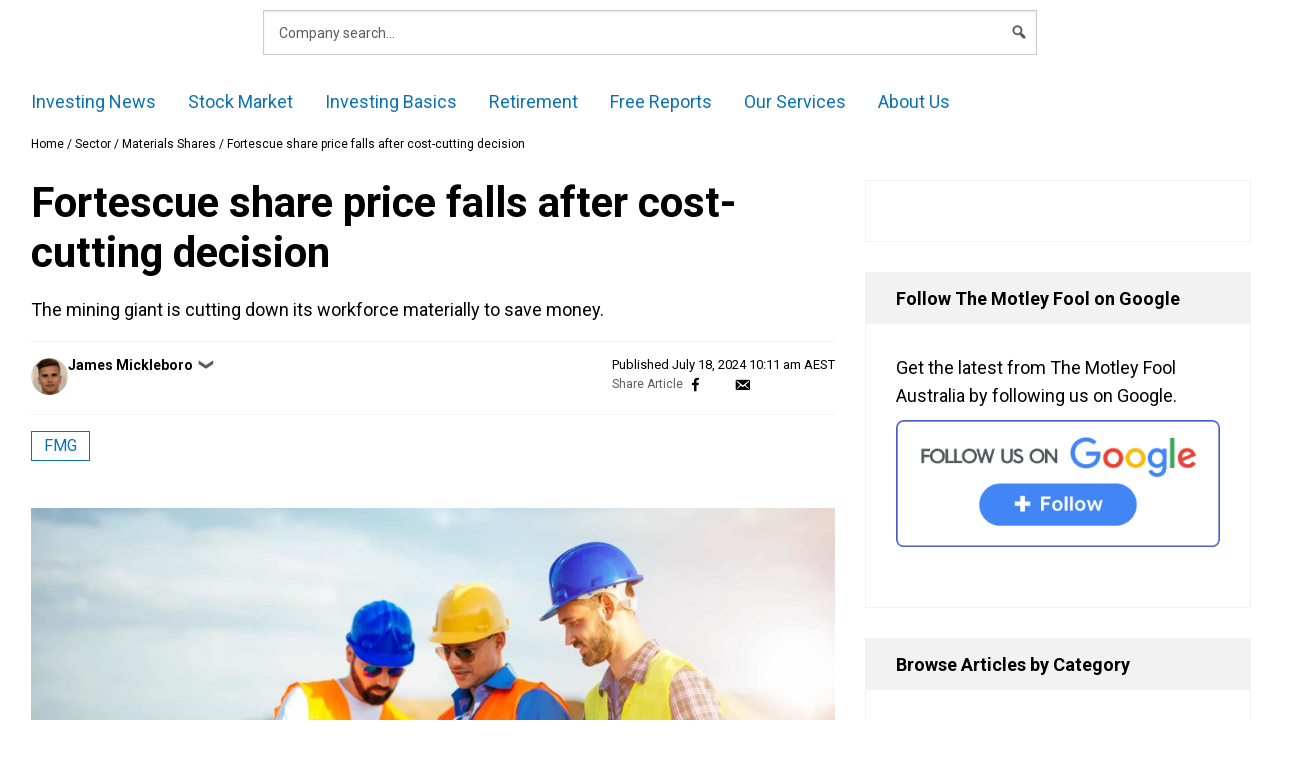

--- FILE ---
content_type: text/html; charset=UTF-8
request_url: https://www.fool.com.au/2024/07/18/fortescue-share-price-falls-after-cost-cutting-decision/
body_size: 68753
content:
<!doctype html>
<html lang="en-AU" class="no-js">
<head>
        <meta charset="UTF-8"><script type="text/javascript">(window.NREUM||(NREUM={})).init={privacy:{cookies_enabled:false},ajax:{deny_list:["bam.nr-data.net"]},feature_flags:["soft_nav"]};(window.NREUM||(NREUM={})).loader_config={xpid:"VQ4GU1ZSCBAHXFVUAggDUg==",licenseKey:"2690689b5b",applicationID:"78465944",browserID:"798577620"};;/*! For license information please see nr-loader-full-1.308.0.min.js.LICENSE.txt */
(()=>{var e,t,r={384:(e,t,r)=>{"use strict";r.d(t,{NT:()=>a,US:()=>u,Zm:()=>o,bQ:()=>d,dV:()=>c,pV:()=>l});var n=r(6154),i=r(1863),s=r(1910);const a={beacon:"bam.nr-data.net",errorBeacon:"bam.nr-data.net"};function o(){return n.gm.NREUM||(n.gm.NREUM={}),void 0===n.gm.newrelic&&(n.gm.newrelic=n.gm.NREUM),n.gm.NREUM}function c(){let e=o();return e.o||(e.o={ST:n.gm.setTimeout,SI:n.gm.setImmediate||n.gm.setInterval,CT:n.gm.clearTimeout,XHR:n.gm.XMLHttpRequest,REQ:n.gm.Request,EV:n.gm.Event,PR:n.gm.Promise,MO:n.gm.MutationObserver,FETCH:n.gm.fetch,WS:n.gm.WebSocket},(0,s.i)(...Object.values(e.o))),e}function d(e,t){let r=o();r.initializedAgents??={},t.initializedAt={ms:(0,i.t)(),date:new Date},r.initializedAgents[e]=t}function u(e,t){o()[e]=t}function l(){return function(){let e=o();const t=e.info||{};e.info={beacon:a.beacon,errorBeacon:a.errorBeacon,...t}}(),function(){let e=o();const t=e.init||{};e.init={...t}}(),c(),function(){let e=o();const t=e.loader_config||{};e.loader_config={...t}}(),o()}},782:(e,t,r)=>{"use strict";r.d(t,{T:()=>n});const n=r(860).K7.pageViewTiming},860:(e,t,r)=>{"use strict";r.d(t,{$J:()=>u,K7:()=>c,P3:()=>d,XX:()=>i,Yy:()=>o,df:()=>s,qY:()=>n,v4:()=>a});const n="events",i="jserrors",s="browser/blobs",a="rum",o="browser/logs",c={ajax:"ajax",genericEvents:"generic_events",jserrors:i,logging:"logging",metrics:"metrics",pageAction:"page_action",pageViewEvent:"page_view_event",pageViewTiming:"page_view_timing",sessionReplay:"session_replay",sessionTrace:"session_trace",softNav:"soft_navigations",spa:"spa"},d={[c.pageViewEvent]:1,[c.pageViewTiming]:2,[c.metrics]:3,[c.jserrors]:4,[c.spa]:5,[c.ajax]:6,[c.sessionTrace]:7,[c.softNav]:8,[c.sessionReplay]:9,[c.logging]:10,[c.genericEvents]:11},u={[c.pageViewEvent]:a,[c.pageViewTiming]:n,[c.ajax]:n,[c.spa]:n,[c.softNav]:n,[c.metrics]:i,[c.jserrors]:i,[c.sessionTrace]:s,[c.sessionReplay]:s,[c.logging]:o,[c.genericEvents]:"ins"}},944:(e,t,r)=>{"use strict";r.d(t,{R:()=>i});var n=r(3241);function i(e,t){"function"==typeof console.debug&&(console.debug("New Relic Warning: https://github.com/newrelic/newrelic-browser-agent/blob/main/docs/warning-codes.md#".concat(e),t),(0,n.W)({agentIdentifier:null,drained:null,type:"data",name:"warn",feature:"warn",data:{code:e,secondary:t}}))}},993:(e,t,r)=>{"use strict";r.d(t,{A$:()=>s,ET:()=>a,TZ:()=>o,p_:()=>i});var n=r(860);const i={ERROR:"ERROR",WARN:"WARN",INFO:"INFO",DEBUG:"DEBUG",TRACE:"TRACE"},s={OFF:0,ERROR:1,WARN:2,INFO:3,DEBUG:4,TRACE:5},a="log",o=n.K7.logging},1541:(e,t,r)=>{"use strict";r.d(t,{U:()=>i,f:()=>n});const n={MFE:"MFE",BA:"BA"};function i(e,t){if(2!==t?.harvestEndpointVersion)return{};const r=t.agentRef.runtime.appMetadata.agents[0].entityGuid;return e?{"source.id":e.id,"source.name":e.name,"source.type":e.type,"parent.id":e.parent?.id||r,"parent.type":e.parent?.type||n.BA}:{"entity.guid":r,appId:t.agentRef.info.applicationID}}},1687:(e,t,r)=>{"use strict";r.d(t,{Ak:()=>d,Ze:()=>h,x3:()=>u});var n=r(3241),i=r(7836),s=r(3606),a=r(860),o=r(2646);const c={};function d(e,t){const r={staged:!1,priority:a.P3[t]||0};l(e),c[e].get(t)||c[e].set(t,r)}function u(e,t){e&&c[e]&&(c[e].get(t)&&c[e].delete(t),p(e,t,!1),c[e].size&&f(e))}function l(e){if(!e)throw new Error("agentIdentifier required");c[e]||(c[e]=new Map)}function h(e="",t="feature",r=!1){if(l(e),!e||!c[e].get(t)||r)return p(e,t);c[e].get(t).staged=!0,f(e)}function f(e){const t=Array.from(c[e]);t.every(([e,t])=>t.staged)&&(t.sort((e,t)=>e[1].priority-t[1].priority),t.forEach(([t])=>{c[e].delete(t),p(e,t)}))}function p(e,t,r=!0){const a=e?i.ee.get(e):i.ee,c=s.i.handlers;if(!a.aborted&&a.backlog&&c){if((0,n.W)({agentIdentifier:e,type:"lifecycle",name:"drain",feature:t}),r){const e=a.backlog[t],r=c[t];if(r){for(let t=0;e&&t<e.length;++t)g(e[t],r);Object.entries(r).forEach(([e,t])=>{Object.values(t||{}).forEach(t=>{t[0]?.on&&t[0]?.context()instanceof o.y&&t[0].on(e,t[1])})})}}a.isolatedBacklog||delete c[t],a.backlog[t]=null,a.emit("drain-"+t,[])}}function g(e,t){var r=e[1];Object.values(t[r]||{}).forEach(t=>{var r=e[0];if(t[0]===r){var n=t[1],i=e[3],s=e[2];n.apply(i,s)}})}},1738:(e,t,r)=>{"use strict";r.d(t,{U:()=>f,Y:()=>h});var n=r(3241),i=r(9908),s=r(1863),a=r(944),o=r(5701),c=r(3969),d=r(8362),u=r(860),l=r(4261);function h(e,t,r,s){const h=s||r;!h||h[e]&&h[e]!==d.d.prototype[e]||(h[e]=function(){(0,i.p)(c.xV,["API/"+e+"/called"],void 0,u.K7.metrics,r.ee),(0,n.W)({agentIdentifier:r.agentIdentifier,drained:!!o.B?.[r.agentIdentifier],type:"data",name:"api",feature:l.Pl+e,data:{}});try{return t.apply(this,arguments)}catch(e){(0,a.R)(23,e)}})}function f(e,t,r,n,a){const o=e.info;null===r?delete o.jsAttributes[t]:o.jsAttributes[t]=r,(a||null===r)&&(0,i.p)(l.Pl+n,[(0,s.t)(),t,r],void 0,"session",e.ee)}},1741:(e,t,r)=>{"use strict";r.d(t,{W:()=>s});var n=r(944),i=r(4261);class s{#e(e,...t){if(this[e]!==s.prototype[e])return this[e](...t);(0,n.R)(35,e)}addPageAction(e,t){return this.#e(i.hG,e,t)}register(e){return this.#e(i.eY,e)}recordCustomEvent(e,t){return this.#e(i.fF,e,t)}setPageViewName(e,t){return this.#e(i.Fw,e,t)}setCustomAttribute(e,t,r){return this.#e(i.cD,e,t,r)}noticeError(e,t){return this.#e(i.o5,e,t)}setUserId(e,t=!1){return this.#e(i.Dl,e,t)}setApplicationVersion(e){return this.#e(i.nb,e)}setErrorHandler(e){return this.#e(i.bt,e)}addRelease(e,t){return this.#e(i.k6,e,t)}log(e,t){return this.#e(i.$9,e,t)}start(){return this.#e(i.d3)}finished(e){return this.#e(i.BL,e)}recordReplay(){return this.#e(i.CH)}pauseReplay(){return this.#e(i.Tb)}addToTrace(e){return this.#e(i.U2,e)}setCurrentRouteName(e){return this.#e(i.PA,e)}interaction(e){return this.#e(i.dT,e)}wrapLogger(e,t,r){return this.#e(i.Wb,e,t,r)}measure(e,t){return this.#e(i.V1,e,t)}consent(e){return this.#e(i.Pv,e)}}},1863:(e,t,r)=>{"use strict";function n(){return Math.floor(performance.now())}r.d(t,{t:()=>n})},1910:(e,t,r)=>{"use strict";r.d(t,{i:()=>s});var n=r(944);const i=new Map;function s(...e){return e.every(e=>{if(i.has(e))return i.get(e);const t="function"==typeof e?e.toString():"",r=t.includes("[native code]"),s=t.includes("nrWrapper");return r||s||(0,n.R)(64,e?.name||t),i.set(e,r),r})}},2555:(e,t,r)=>{"use strict";r.d(t,{D:()=>o,f:()=>a});var n=r(384),i=r(8122);const s={beacon:n.NT.beacon,errorBeacon:n.NT.errorBeacon,licenseKey:void 0,applicationID:void 0,sa:void 0,queueTime:void 0,applicationTime:void 0,ttGuid:void 0,user:void 0,account:void 0,product:void 0,extra:void 0,jsAttributes:{},userAttributes:void 0,atts:void 0,transactionName:void 0,tNamePlain:void 0};function a(e){try{return!!e.licenseKey&&!!e.errorBeacon&&!!e.applicationID}catch(e){return!1}}const o=e=>(0,i.a)(e,s)},2614:(e,t,r)=>{"use strict";r.d(t,{BB:()=>a,H3:()=>n,g:()=>d,iL:()=>c,tS:()=>o,uh:()=>i,wk:()=>s});const n="NRBA",i="SESSION",s=144e5,a=18e5,o={STARTED:"session-started",PAUSE:"session-pause",RESET:"session-reset",RESUME:"session-resume",UPDATE:"session-update"},c={SAME_TAB:"same-tab",CROSS_TAB:"cross-tab"},d={OFF:0,FULL:1,ERROR:2}},2646:(e,t,r)=>{"use strict";r.d(t,{y:()=>n});class n{constructor(e){this.contextId=e}}},2843:(e,t,r)=>{"use strict";r.d(t,{G:()=>s,u:()=>i});var n=r(3878);function i(e,t=!1,r,i){(0,n.DD)("visibilitychange",function(){if(t)return void("hidden"===document.visibilityState&&e());e(document.visibilityState)},r,i)}function s(e,t,r){(0,n.sp)("pagehide",e,t,r)}},3241:(e,t,r)=>{"use strict";r.d(t,{W:()=>s});var n=r(6154);const i="newrelic";function s(e={}){try{n.gm.dispatchEvent(new CustomEvent(i,{detail:e}))}catch(e){}}},3304:(e,t,r)=>{"use strict";r.d(t,{A:()=>s});var n=r(7836);const i=()=>{const e=new WeakSet;return(t,r)=>{if("object"==typeof r&&null!==r){if(e.has(r))return;e.add(r)}return r}};function s(e){try{return JSON.stringify(e,i())??""}catch(e){try{n.ee.emit("internal-error",[e])}catch(e){}return""}}},3333:(e,t,r)=>{"use strict";r.d(t,{$v:()=>u,TZ:()=>n,Xh:()=>c,Zp:()=>i,kd:()=>d,mq:()=>o,nf:()=>a,qN:()=>s});const n=r(860).K7.genericEvents,i=["auxclick","click","copy","keydown","paste","scrollend"],s=["focus","blur"],a=4,o=1e3,c=2e3,d=["PageAction","UserAction","BrowserPerformance"],u={RESOURCES:"experimental.resources",REGISTER:"register"}},3434:(e,t,r)=>{"use strict";r.d(t,{Jt:()=>s,YM:()=>d});var n=r(7836),i=r(5607);const s="nr@original:".concat(i.W),a=50;var o=Object.prototype.hasOwnProperty,c=!1;function d(e,t){return e||(e=n.ee),r.inPlace=function(e,t,n,i,s){n||(n="");const a="-"===n.charAt(0);for(let o=0;o<t.length;o++){const c=t[o],d=e[c];l(d)||(e[c]=r(d,a?c+n:n,i,c,s))}},r.flag=s,r;function r(t,r,n,c,d){return l(t)?t:(r||(r=""),nrWrapper[s]=t,function(e,t,r){if(Object.defineProperty&&Object.keys)try{return Object.keys(e).forEach(function(r){Object.defineProperty(t,r,{get:function(){return e[r]},set:function(t){return e[r]=t,t}})}),t}catch(e){u([e],r)}for(var n in e)o.call(e,n)&&(t[n]=e[n])}(t,nrWrapper,e),nrWrapper);function nrWrapper(){var s,o,l,h;let f;try{o=this,s=[...arguments],l="function"==typeof n?n(s,o):n||{}}catch(t){u([t,"",[s,o,c],l],e)}i(r+"start",[s,o,c],l,d);const p=performance.now();let g;try{return h=t.apply(o,s),g=performance.now(),h}catch(e){throw g=performance.now(),i(r+"err",[s,o,e],l,d),f=e,f}finally{const e=g-p,t={start:p,end:g,duration:e,isLongTask:e>=a,methodName:c,thrownError:f};t.isLongTask&&i("long-task",[t,o],l,d),i(r+"end",[s,o,h],l,d)}}}function i(r,n,i,s){if(!c||t){var a=c;c=!0;try{e.emit(r,n,i,t,s)}catch(t){u([t,r,n,i],e)}c=a}}}function u(e,t){t||(t=n.ee);try{t.emit("internal-error",e)}catch(e){}}function l(e){return!(e&&"function"==typeof e&&e.apply&&!e[s])}},3606:(e,t,r)=>{"use strict";r.d(t,{i:()=>s});var n=r(9908);s.on=a;var i=s.handlers={};function s(e,t,r,s){a(s||n.d,i,e,t,r)}function a(e,t,r,i,s){s||(s="feature"),e||(e=n.d);var a=t[s]=t[s]||{};(a[r]=a[r]||[]).push([e,i])}},3738:(e,t,r)=>{"use strict";r.d(t,{He:()=>i,Kp:()=>o,Lc:()=>d,Rz:()=>u,TZ:()=>n,bD:()=>s,d3:()=>a,jx:()=>l,sl:()=>h,uP:()=>c});const n=r(860).K7.sessionTrace,i="bstResource",s="resource",a="-start",o="-end",c="fn"+a,d="fn"+o,u="pushState",l=1e3,h=3e4},3785:(e,t,r)=>{"use strict";r.d(t,{R:()=>c,b:()=>d});var n=r(9908),i=r(1863),s=r(860),a=r(3969),o=r(993);function c(e,t,r={},c=o.p_.INFO,d=!0,u,l=(0,i.t)()){(0,n.p)(a.xV,["API/logging/".concat(c.toLowerCase(),"/called")],void 0,s.K7.metrics,e),(0,n.p)(o.ET,[l,t,r,c,d,u],void 0,s.K7.logging,e)}function d(e){return"string"==typeof e&&Object.values(o.p_).some(t=>t===e.toUpperCase().trim())}},3878:(e,t,r)=>{"use strict";function n(e,t){return{capture:e,passive:!1,signal:t}}function i(e,t,r=!1,i){window.addEventListener(e,t,n(r,i))}function s(e,t,r=!1,i){document.addEventListener(e,t,n(r,i))}r.d(t,{DD:()=>s,jT:()=>n,sp:()=>i})},3969:(e,t,r)=>{"use strict";r.d(t,{TZ:()=>n,XG:()=>o,rs:()=>i,xV:()=>a,z_:()=>s});const n=r(860).K7.metrics,i="sm",s="cm",a="storeSupportabilityMetrics",o="storeEventMetrics"},4234:(e,t,r)=>{"use strict";r.d(t,{W:()=>s});var n=r(7836),i=r(1687);class s{constructor(e,t){this.agentIdentifier=e,this.ee=n.ee.get(e),this.featureName=t,this.blocked=!1}deregisterDrain(){(0,i.x3)(this.agentIdentifier,this.featureName)}}},4261:(e,t,r)=>{"use strict";r.d(t,{$9:()=>d,BL:()=>o,CH:()=>f,Dl:()=>w,Fw:()=>y,PA:()=>m,Pl:()=>n,Pv:()=>T,Tb:()=>l,U2:()=>s,V1:()=>E,Wb:()=>x,bt:()=>b,cD:()=>v,d3:()=>R,dT:()=>c,eY:()=>p,fF:()=>h,hG:()=>i,k6:()=>a,nb:()=>g,o5:()=>u});const n="api-",i="addPageAction",s="addToTrace",a="addRelease",o="finished",c="interaction",d="log",u="noticeError",l="pauseReplay",h="recordCustomEvent",f="recordReplay",p="register",g="setApplicationVersion",m="setCurrentRouteName",v="setCustomAttribute",b="setErrorHandler",y="setPageViewName",w="setUserId",R="start",x="wrapLogger",E="measure",T="consent"},5205:(e,t,r)=>{"use strict";r.d(t,{j:()=>S});var n=r(384),i=r(1741);var s=r(2555),a=r(3333);const o=e=>{if(!e||"string"!=typeof e)return!1;try{document.createDocumentFragment().querySelector(e)}catch{return!1}return!0};var c=r(2614),d=r(944),u=r(8122);const l="[data-nr-mask]",h=e=>(0,u.a)(e,(()=>{const e={feature_flags:[],experimental:{allow_registered_children:!1,resources:!1},mask_selector:"*",block_selector:"[data-nr-block]",mask_input_options:{color:!1,date:!1,"datetime-local":!1,email:!1,month:!1,number:!1,range:!1,search:!1,tel:!1,text:!1,time:!1,url:!1,week:!1,textarea:!1,select:!1,password:!0}};return{ajax:{deny_list:void 0,block_internal:!0,enabled:!0,autoStart:!0},api:{get allow_registered_children(){return e.feature_flags.includes(a.$v.REGISTER)||e.experimental.allow_registered_children},set allow_registered_children(t){e.experimental.allow_registered_children=t},duplicate_registered_data:!1},browser_consent_mode:{enabled:!1},distributed_tracing:{enabled:void 0,exclude_newrelic_header:void 0,cors_use_newrelic_header:void 0,cors_use_tracecontext_headers:void 0,allowed_origins:void 0},get feature_flags(){return e.feature_flags},set feature_flags(t){e.feature_flags=t},generic_events:{enabled:!0,autoStart:!0},harvest:{interval:30},jserrors:{enabled:!0,autoStart:!0},logging:{enabled:!0,autoStart:!0},metrics:{enabled:!0,autoStart:!0},obfuscate:void 0,page_action:{enabled:!0},page_view_event:{enabled:!0,autoStart:!0},page_view_timing:{enabled:!0,autoStart:!0},performance:{capture_marks:!1,capture_measures:!1,capture_detail:!0,resources:{get enabled(){return e.feature_flags.includes(a.$v.RESOURCES)||e.experimental.resources},set enabled(t){e.experimental.resources=t},asset_types:[],first_party_domains:[],ignore_newrelic:!0}},privacy:{cookies_enabled:!0},proxy:{assets:void 0,beacon:void 0},session:{expiresMs:c.wk,inactiveMs:c.BB},session_replay:{autoStart:!0,enabled:!1,preload:!1,sampling_rate:10,error_sampling_rate:100,collect_fonts:!1,inline_images:!1,fix_stylesheets:!0,mask_all_inputs:!0,get mask_text_selector(){return e.mask_selector},set mask_text_selector(t){o(t)?e.mask_selector="".concat(t,",").concat(l):""===t||null===t?e.mask_selector=l:(0,d.R)(5,t)},get block_class(){return"nr-block"},get ignore_class(){return"nr-ignore"},get mask_text_class(){return"nr-mask"},get block_selector(){return e.block_selector},set block_selector(t){o(t)?e.block_selector+=",".concat(t):""!==t&&(0,d.R)(6,t)},get mask_input_options(){return e.mask_input_options},set mask_input_options(t){t&&"object"==typeof t?e.mask_input_options={...t,password:!0}:(0,d.R)(7,t)}},session_trace:{enabled:!0,autoStart:!0},soft_navigations:{enabled:!0,autoStart:!0},spa:{enabled:!0,autoStart:!0},ssl:void 0,user_actions:{enabled:!0,elementAttributes:["id","className","tagName","type"]}}})());var f=r(6154),p=r(9324);let g=0;const m={buildEnv:p.F3,distMethod:p.Xs,version:p.xv,originTime:f.WN},v={consented:!1},b={appMetadata:{},get consented(){return this.session?.state?.consent||v.consented},set consented(e){v.consented=e},customTransaction:void 0,denyList:void 0,disabled:!1,harvester:void 0,isolatedBacklog:!1,isRecording:!1,loaderType:void 0,maxBytes:3e4,obfuscator:void 0,onerror:void 0,ptid:void 0,releaseIds:{},session:void 0,timeKeeper:void 0,registeredEntities:[],jsAttributesMetadata:{bytes:0},get harvestCount(){return++g}},y=e=>{const t=(0,u.a)(e,b),r=Object.keys(m).reduce((e,t)=>(e[t]={value:m[t],writable:!1,configurable:!0,enumerable:!0},e),{});return Object.defineProperties(t,r)};var w=r(5701);const R=e=>{const t=e.startsWith("http");e+="/",r.p=t?e:"https://"+e};var x=r(7836),E=r(3241);const T={accountID:void 0,trustKey:void 0,agentID:void 0,licenseKey:void 0,applicationID:void 0,xpid:void 0},A=e=>(0,u.a)(e,T),_=new Set;function S(e,t={},r,a){let{init:o,info:c,loader_config:d,runtime:u={},exposed:l=!0}=t;if(!c){const e=(0,n.pV)();o=e.init,c=e.info,d=e.loader_config}e.init=h(o||{}),e.loader_config=A(d||{}),c.jsAttributes??={},f.bv&&(c.jsAttributes.isWorker=!0),e.info=(0,s.D)(c);const p=e.init,g=[c.beacon,c.errorBeacon];_.has(e.agentIdentifier)||(p.proxy.assets&&(R(p.proxy.assets),g.push(p.proxy.assets)),p.proxy.beacon&&g.push(p.proxy.beacon),e.beacons=[...g],function(e){const t=(0,n.pV)();Object.getOwnPropertyNames(i.W.prototype).forEach(r=>{const n=i.W.prototype[r];if("function"!=typeof n||"constructor"===n)return;let s=t[r];e[r]&&!1!==e.exposed&&"micro-agent"!==e.runtime?.loaderType&&(t[r]=(...t)=>{const n=e[r](...t);return s?s(...t):n})})}(e),(0,n.US)("activatedFeatures",w.B)),u.denyList=[...p.ajax.deny_list||[],...p.ajax.block_internal?g:[]],u.ptid=e.agentIdentifier,u.loaderType=r,e.runtime=y(u),_.has(e.agentIdentifier)||(e.ee=x.ee.get(e.agentIdentifier),e.exposed=l,(0,E.W)({agentIdentifier:e.agentIdentifier,drained:!!w.B?.[e.agentIdentifier],type:"lifecycle",name:"initialize",feature:void 0,data:e.config})),_.add(e.agentIdentifier)}},5270:(e,t,r)=>{"use strict";r.d(t,{Aw:()=>a,SR:()=>s,rF:()=>o});var n=r(384),i=r(7767);function s(e){return!!(0,n.dV)().o.MO&&(0,i.V)(e)&&!0===e?.session_trace.enabled}function a(e){return!0===e?.session_replay.preload&&s(e)}function o(e,t){try{if("string"==typeof t?.type){if("password"===t.type.toLowerCase())return"*".repeat(e?.length||0);if(void 0!==t?.dataset?.nrUnmask||t?.classList?.contains("nr-unmask"))return e}}catch(e){}return"string"==typeof e?e.replace(/[\S]/g,"*"):"*".repeat(e?.length||0)}},5289:(e,t,r)=>{"use strict";r.d(t,{GG:()=>a,Qr:()=>c,sB:()=>o});var n=r(3878),i=r(6389);function s(){return"undefined"==typeof document||"complete"===document.readyState}function a(e,t){if(s())return e();const r=(0,i.J)(e),a=setInterval(()=>{s()&&(clearInterval(a),r())},500);(0,n.sp)("load",r,t)}function o(e){if(s())return e();(0,n.DD)("DOMContentLoaded",e)}function c(e){if(s())return e();(0,n.sp)("popstate",e)}},5607:(e,t,r)=>{"use strict";r.d(t,{W:()=>n});const n=(0,r(9566).bz)()},5701:(e,t,r)=>{"use strict";r.d(t,{B:()=>s,t:()=>a});var n=r(3241);const i=new Set,s={};function a(e,t){const r=t.agentIdentifier;s[r]??={},e&&"object"==typeof e&&(i.has(r)||(t.ee.emit("rumresp",[e]),s[r]=e,i.add(r),(0,n.W)({agentIdentifier:r,loaded:!0,drained:!0,type:"lifecycle",name:"load",feature:void 0,data:e})))}},6154:(e,t,r)=>{"use strict";r.d(t,{OF:()=>d,RI:()=>i,WN:()=>h,bv:()=>s,eN:()=>f,gm:()=>a,lR:()=>l,m:()=>c,mw:()=>o,sb:()=>u});var n=r(1863);const i="undefined"!=typeof window&&!!window.document,s="undefined"!=typeof WorkerGlobalScope&&("undefined"!=typeof self&&self instanceof WorkerGlobalScope&&self.navigator instanceof WorkerNavigator||"undefined"!=typeof globalThis&&globalThis instanceof WorkerGlobalScope&&globalThis.navigator instanceof WorkerNavigator),a=i?window:"undefined"!=typeof WorkerGlobalScope&&("undefined"!=typeof self&&self instanceof WorkerGlobalScope&&self||"undefined"!=typeof globalThis&&globalThis instanceof WorkerGlobalScope&&globalThis),o=Boolean("hidden"===a?.document?.visibilityState),c=""+a?.location,d=/iPad|iPhone|iPod/.test(a.navigator?.userAgent),u=d&&"undefined"==typeof SharedWorker,l=(()=>{const e=a.navigator?.userAgent?.match(/Firefox[/\s](\d+\.\d+)/);return Array.isArray(e)&&e.length>=2?+e[1]:0})(),h=Date.now()-(0,n.t)(),f=()=>"undefined"!=typeof PerformanceNavigationTiming&&a?.performance?.getEntriesByType("navigation")?.[0]?.responseStart},6344:(e,t,r)=>{"use strict";r.d(t,{BB:()=>u,Qb:()=>l,TZ:()=>i,Ug:()=>a,Vh:()=>s,_s:()=>o,bc:()=>d,yP:()=>c});var n=r(2614);const i=r(860).K7.sessionReplay,s="errorDuringReplay",a=.12,o={DomContentLoaded:0,Load:1,FullSnapshot:2,IncrementalSnapshot:3,Meta:4,Custom:5},c={[n.g.ERROR]:15e3,[n.g.FULL]:3e5,[n.g.OFF]:0},d={RESET:{message:"Session was reset",sm:"Reset"},IMPORT:{message:"Recorder failed to import",sm:"Import"},TOO_MANY:{message:"429: Too Many Requests",sm:"Too-Many"},TOO_BIG:{message:"Payload was too large",sm:"Too-Big"},CROSS_TAB:{message:"Session Entity was set to OFF on another tab",sm:"Cross-Tab"},ENTITLEMENTS:{message:"Session Replay is not allowed and will not be started",sm:"Entitlement"}},u=5e3,l={API:"api",RESUME:"resume",SWITCH_TO_FULL:"switchToFull",INITIALIZE:"initialize",PRELOAD:"preload"}},6389:(e,t,r)=>{"use strict";function n(e,t=500,r={}){const n=r?.leading||!1;let i;return(...r)=>{n&&void 0===i&&(e.apply(this,r),i=setTimeout(()=>{i=clearTimeout(i)},t)),n||(clearTimeout(i),i=setTimeout(()=>{e.apply(this,r)},t))}}function i(e){let t=!1;return(...r)=>{t||(t=!0,e.apply(this,r))}}r.d(t,{J:()=>i,s:()=>n})},6630:(e,t,r)=>{"use strict";r.d(t,{T:()=>n});const n=r(860).K7.pageViewEvent},6774:(e,t,r)=>{"use strict";r.d(t,{T:()=>n});const n=r(860).K7.jserrors},7295:(e,t,r)=>{"use strict";r.d(t,{Xv:()=>a,gX:()=>i,iW:()=>s});var n=[];function i(e){if(!e||s(e))return!1;if(0===n.length)return!0;if("*"===n[0].hostname)return!1;for(var t=0;t<n.length;t++){var r=n[t];if(r.hostname.test(e.hostname)&&r.pathname.test(e.pathname))return!1}return!0}function s(e){return void 0===e.hostname}function a(e){if(n=[],e&&e.length)for(var t=0;t<e.length;t++){let r=e[t];if(!r)continue;if("*"===r)return void(n=[{hostname:"*"}]);0===r.indexOf("http://")?r=r.substring(7):0===r.indexOf("https://")&&(r=r.substring(8));const i=r.indexOf("/");let s,a;i>0?(s=r.substring(0,i),a=r.substring(i)):(s=r,a="*");let[c]=s.split(":");n.push({hostname:o(c),pathname:o(a,!0)})}}function o(e,t=!1){const r=e.replace(/[.+?^${}()|[\]\\]/g,e=>"\\"+e).replace(/\*/g,".*?");return new RegExp((t?"^":"")+r+"$")}},7485:(e,t,r)=>{"use strict";r.d(t,{D:()=>i});var n=r(6154);function i(e){if(0===(e||"").indexOf("data:"))return{protocol:"data"};try{const t=new URL(e,location.href),r={port:t.port,hostname:t.hostname,pathname:t.pathname,search:t.search,protocol:t.protocol.slice(0,t.protocol.indexOf(":")),sameOrigin:t.protocol===n.gm?.location?.protocol&&t.host===n.gm?.location?.host};return r.port&&""!==r.port||("http:"===t.protocol&&(r.port="80"),"https:"===t.protocol&&(r.port="443")),r.pathname&&""!==r.pathname?r.pathname.startsWith("/")||(r.pathname="/".concat(r.pathname)):r.pathname="/",r}catch(e){return{}}}},7699:(e,t,r)=>{"use strict";r.d(t,{It:()=>s,KC:()=>o,No:()=>i,qh:()=>a});var n=r(860);const i=16e3,s=1e6,a="SESSION_ERROR",o={[n.K7.logging]:!0,[n.K7.genericEvents]:!1,[n.K7.jserrors]:!1,[n.K7.ajax]:!1}},7767:(e,t,r)=>{"use strict";r.d(t,{V:()=>i});var n=r(6154);const i=e=>n.RI&&!0===e?.privacy.cookies_enabled},7836:(e,t,r)=>{"use strict";r.d(t,{P:()=>o,ee:()=>c});var n=r(384),i=r(8990),s=r(2646),a=r(5607);const o="nr@context:".concat(a.W),c=function e(t,r){var n={},a={},u={},l=!1;try{l=16===r.length&&d.initializedAgents?.[r]?.runtime.isolatedBacklog}catch(e){}var h={on:p,addEventListener:p,removeEventListener:function(e,t){var r=n[e];if(!r)return;for(var i=0;i<r.length;i++)r[i]===t&&r.splice(i,1)},emit:function(e,r,n,i,s){!1!==s&&(s=!0);if(c.aborted&&!i)return;t&&s&&t.emit(e,r,n);var o=f(n);g(e).forEach(e=>{e.apply(o,r)});var d=v()[a[e]];d&&d.push([h,e,r,o]);return o},get:m,listeners:g,context:f,buffer:function(e,t){const r=v();if(t=t||"feature",h.aborted)return;Object.entries(e||{}).forEach(([e,n])=>{a[n]=t,t in r||(r[t]=[])})},abort:function(){h._aborted=!0,Object.keys(h.backlog).forEach(e=>{delete h.backlog[e]})},isBuffering:function(e){return!!v()[a[e]]},debugId:r,backlog:l?{}:t&&"object"==typeof t.backlog?t.backlog:{},isolatedBacklog:l};return Object.defineProperty(h,"aborted",{get:()=>{let e=h._aborted||!1;return e||(t&&(e=t.aborted),e)}}),h;function f(e){return e&&e instanceof s.y?e:e?(0,i.I)(e,o,()=>new s.y(o)):new s.y(o)}function p(e,t){n[e]=g(e).concat(t)}function g(e){return n[e]||[]}function m(t){return u[t]=u[t]||e(h,t)}function v(){return h.backlog}}(void 0,"globalEE"),d=(0,n.Zm)();d.ee||(d.ee=c)},8122:(e,t,r)=>{"use strict";r.d(t,{a:()=>i});var n=r(944);function i(e,t){try{if(!e||"object"!=typeof e)return(0,n.R)(3);if(!t||"object"!=typeof t)return(0,n.R)(4);const r=Object.create(Object.getPrototypeOf(t),Object.getOwnPropertyDescriptors(t)),s=0===Object.keys(r).length?e:r;for(let a in s)if(void 0!==e[a])try{if(null===e[a]){r[a]=null;continue}Array.isArray(e[a])&&Array.isArray(t[a])?r[a]=Array.from(new Set([...e[a],...t[a]])):"object"==typeof e[a]&&"object"==typeof t[a]?r[a]=i(e[a],t[a]):r[a]=e[a]}catch(e){r[a]||(0,n.R)(1,e)}return r}catch(e){(0,n.R)(2,e)}}},8139:(e,t,r)=>{"use strict";r.d(t,{u:()=>h});var n=r(7836),i=r(3434),s=r(8990),a=r(6154);const o={},c=a.gm.XMLHttpRequest,d="addEventListener",u="removeEventListener",l="nr@wrapped:".concat(n.P);function h(e){var t=function(e){return(e||n.ee).get("events")}(e);if(o[t.debugId]++)return t;o[t.debugId]=1;var r=(0,i.YM)(t,!0);function h(e){r.inPlace(e,[d,u],"-",p)}function p(e,t){return e[1]}return"getPrototypeOf"in Object&&(a.RI&&f(document,h),c&&f(c.prototype,h),f(a.gm,h)),t.on(d+"-start",function(e,t){var n=e[1];if(null!==n&&("function"==typeof n||"object"==typeof n)&&"newrelic"!==e[0]){var i=(0,s.I)(n,l,function(){var e={object:function(){if("function"!=typeof n.handleEvent)return;return n.handleEvent.apply(n,arguments)},function:n}[typeof n];return e?r(e,"fn-",null,e.name||"anonymous"):n});this.wrapped=e[1]=i}}),t.on(u+"-start",function(e){e[1]=this.wrapped||e[1]}),t}function f(e,t,...r){let n=e;for(;"object"==typeof n&&!Object.prototype.hasOwnProperty.call(n,d);)n=Object.getPrototypeOf(n);n&&t(n,...r)}},8362:(e,t,r)=>{"use strict";r.d(t,{d:()=>s});var n=r(9566),i=r(1741);class s extends i.W{agentIdentifier=(0,n.LA)(16)}},8374:(e,t,r)=>{r.nc=(()=>{try{return document?.currentScript?.nonce}catch(e){}return""})()},8990:(e,t,r)=>{"use strict";r.d(t,{I:()=>i});var n=Object.prototype.hasOwnProperty;function i(e,t,r){if(n.call(e,t))return e[t];var i=r();if(Object.defineProperty&&Object.keys)try{return Object.defineProperty(e,t,{value:i,writable:!0,enumerable:!1}),i}catch(e){}return e[t]=i,i}},9119:(e,t,r)=>{"use strict";r.d(t,{L:()=>s});var n=/([^?#]*)[^#]*(#[^?]*|$).*/,i=/([^?#]*)().*/;function s(e,t){return e?e.replace(t?n:i,"$1$2"):e}},9300:(e,t,r)=>{"use strict";r.d(t,{T:()=>n});const n=r(860).K7.ajax},9324:(e,t,r)=>{"use strict";r.d(t,{AJ:()=>a,F3:()=>i,Xs:()=>s,Yq:()=>o,xv:()=>n});const n="1.308.0",i="PROD",s="CDN",a="@newrelic/rrweb",o="1.0.1"},9566:(e,t,r)=>{"use strict";r.d(t,{LA:()=>o,ZF:()=>c,bz:()=>a,el:()=>d});var n=r(6154);const i="xxxxxxxx-xxxx-4xxx-yxxx-xxxxxxxxxxxx";function s(e,t){return e?15&e[t]:16*Math.random()|0}function a(){const e=n.gm?.crypto||n.gm?.msCrypto;let t,r=0;return e&&e.getRandomValues&&(t=e.getRandomValues(new Uint8Array(30))),i.split("").map(e=>"x"===e?s(t,r++).toString(16):"y"===e?(3&s()|8).toString(16):e).join("")}function o(e){const t=n.gm?.crypto||n.gm?.msCrypto;let r,i=0;t&&t.getRandomValues&&(r=t.getRandomValues(new Uint8Array(e)));const a=[];for(var o=0;o<e;o++)a.push(s(r,i++).toString(16));return a.join("")}function c(){return o(16)}function d(){return o(32)}},9908:(e,t,r)=>{"use strict";r.d(t,{d:()=>n,p:()=>i});var n=r(7836).ee.get("handle");function i(e,t,r,i,s){s?(s.buffer([e],i),s.emit(e,t,r)):(n.buffer([e],i),n.emit(e,t,r))}}},n={};function i(e){var t=n[e];if(void 0!==t)return t.exports;var s=n[e]={exports:{}};return r[e](s,s.exports,i),s.exports}i.m=r,i.d=(e,t)=>{for(var r in t)i.o(t,r)&&!i.o(e,r)&&Object.defineProperty(e,r,{enumerable:!0,get:t[r]})},i.f={},i.e=e=>Promise.all(Object.keys(i.f).reduce((t,r)=>(i.f[r](e,t),t),[])),i.u=e=>({95:"nr-full-compressor",222:"nr-full-recorder",891:"nr-full"}[e]+"-1.308.0.min.js"),i.o=(e,t)=>Object.prototype.hasOwnProperty.call(e,t),e={},t="NRBA-1.308.0.PROD:",i.l=(r,n,s,a)=>{if(e[r])e[r].push(n);else{var o,c;if(void 0!==s)for(var d=document.getElementsByTagName("script"),u=0;u<d.length;u++){var l=d[u];if(l.getAttribute("src")==r||l.getAttribute("data-webpack")==t+s){o=l;break}}if(!o){c=!0;var h={891:"sha512-fcveNDcpRQS9OweGhN4uJe88Qmg+EVyH6j/wngwL2Le0m7LYyz7q+JDx7KBxsdDF4TaPVsSmHg12T3pHwdLa7w==",222:"sha512-O8ZzdvgB4fRyt7k2Qrr4STpR+tCA2mcQEig6/dP3rRy9uEx1CTKQ6cQ7Src0361y7xS434ua+zIPo265ZpjlEg==",95:"sha512-jDWejat/6/UDex/9XjYoPPmpMPuEvBCSuCg/0tnihjbn5bh9mP3An0NzFV9T5Tc+3kKhaXaZA8UIKPAanD2+Gw=="};(o=document.createElement("script")).charset="utf-8",i.nc&&o.setAttribute("nonce",i.nc),o.setAttribute("data-webpack",t+s),o.src=r,0!==o.src.indexOf(window.location.origin+"/")&&(o.crossOrigin="anonymous"),h[a]&&(o.integrity=h[a])}e[r]=[n];var f=(t,n)=>{o.onerror=o.onload=null,clearTimeout(p);var i=e[r];if(delete e[r],o.parentNode&&o.parentNode.removeChild(o),i&&i.forEach(e=>e(n)),t)return t(n)},p=setTimeout(f.bind(null,void 0,{type:"timeout",target:o}),12e4);o.onerror=f.bind(null,o.onerror),o.onload=f.bind(null,o.onload),c&&document.head.appendChild(o)}},i.r=e=>{"undefined"!=typeof Symbol&&Symbol.toStringTag&&Object.defineProperty(e,Symbol.toStringTag,{value:"Module"}),Object.defineProperty(e,"__esModule",{value:!0})},i.p="https://js-agent.newrelic.com/",(()=>{var e={85:0,959:0};i.f.j=(t,r)=>{var n=i.o(e,t)?e[t]:void 0;if(0!==n)if(n)r.push(n[2]);else{var s=new Promise((r,i)=>n=e[t]=[r,i]);r.push(n[2]=s);var a=i.p+i.u(t),o=new Error;i.l(a,r=>{if(i.o(e,t)&&(0!==(n=e[t])&&(e[t]=void 0),n)){var s=r&&("load"===r.type?"missing":r.type),a=r&&r.target&&r.target.src;o.message="Loading chunk "+t+" failed: ("+s+": "+a+")",o.name="ChunkLoadError",o.type=s,o.request=a,n[1](o)}},"chunk-"+t,t)}};var t=(t,r)=>{var n,s,[a,o,c]=r,d=0;if(a.some(t=>0!==e[t])){for(n in o)i.o(o,n)&&(i.m[n]=o[n]);if(c)c(i)}for(t&&t(r);d<a.length;d++)s=a[d],i.o(e,s)&&e[s]&&e[s][0](),e[s]=0},r=self["webpackChunk:NRBA-1.308.0.PROD"]=self["webpackChunk:NRBA-1.308.0.PROD"]||[];r.forEach(t.bind(null,0)),r.push=t.bind(null,r.push.bind(r))})(),(()=>{"use strict";i(8374);var e=i(8362),t=i(860);const r=Object.values(t.K7);var n=i(5205);var s=i(9908),a=i(1863),o=i(4261),c=i(1738);var d=i(1687),u=i(4234),l=i(5289),h=i(6154),f=i(944),p=i(5270),g=i(7767),m=i(6389),v=i(7699);class b extends u.W{constructor(e,t){super(e.agentIdentifier,t),this.agentRef=e,this.abortHandler=void 0,this.featAggregate=void 0,this.loadedSuccessfully=void 0,this.onAggregateImported=new Promise(e=>{this.loadedSuccessfully=e}),this.deferred=Promise.resolve(),!1===e.init[this.featureName].autoStart?this.deferred=new Promise((t,r)=>{this.ee.on("manual-start-all",(0,m.J)(()=>{(0,d.Ak)(e.agentIdentifier,this.featureName),t()}))}):(0,d.Ak)(e.agentIdentifier,t)}importAggregator(e,t,r={}){if(this.featAggregate)return;const n=async()=>{let n;await this.deferred;try{if((0,g.V)(e.init)){const{setupAgentSession:t}=await i.e(891).then(i.bind(i,8766));n=t(e)}}catch(e){(0,f.R)(20,e),this.ee.emit("internal-error",[e]),(0,s.p)(v.qh,[e],void 0,this.featureName,this.ee)}try{if(!this.#t(this.featureName,n,e.init))return(0,d.Ze)(this.agentIdentifier,this.featureName),void this.loadedSuccessfully(!1);const{Aggregate:i}=await t();this.featAggregate=new i(e,r),e.runtime.harvester.initializedAggregates.push(this.featAggregate),this.loadedSuccessfully(!0)}catch(e){(0,f.R)(34,e),this.abortHandler?.(),(0,d.Ze)(this.agentIdentifier,this.featureName,!0),this.loadedSuccessfully(!1),this.ee&&this.ee.abort()}};h.RI?(0,l.GG)(()=>n(),!0):n()}#t(e,r,n){if(this.blocked)return!1;switch(e){case t.K7.sessionReplay:return(0,p.SR)(n)&&!!r;case t.K7.sessionTrace:return!!r;default:return!0}}}var y=i(6630),w=i(2614),R=i(3241);class x extends b{static featureName=y.T;constructor(e){var t;super(e,y.T),this.setupInspectionEvents(e.agentIdentifier),t=e,(0,c.Y)(o.Fw,function(e,r){"string"==typeof e&&("/"!==e.charAt(0)&&(e="/"+e),t.runtime.customTransaction=(r||"http://custom.transaction")+e,(0,s.p)(o.Pl+o.Fw,[(0,a.t)()],void 0,void 0,t.ee))},t),this.importAggregator(e,()=>i.e(891).then(i.bind(i,3718)))}setupInspectionEvents(e){const t=(t,r)=>{t&&(0,R.W)({agentIdentifier:e,timeStamp:t.timeStamp,loaded:"complete"===t.target.readyState,type:"window",name:r,data:t.target.location+""})};(0,l.sB)(e=>{t(e,"DOMContentLoaded")}),(0,l.GG)(e=>{t(e,"load")}),(0,l.Qr)(e=>{t(e,"navigate")}),this.ee.on(w.tS.UPDATE,(t,r)=>{(0,R.W)({agentIdentifier:e,type:"lifecycle",name:"session",data:r})})}}var E=i(384);class T extends e.d{constructor(e){var t;(super(),h.gm)?(this.features={},(0,E.bQ)(this.agentIdentifier,this),this.desiredFeatures=new Set(e.features||[]),this.desiredFeatures.add(x),(0,n.j)(this,e,e.loaderType||"agent"),t=this,(0,c.Y)(o.cD,function(e,r,n=!1){if("string"==typeof e){if(["string","number","boolean"].includes(typeof r)||null===r)return(0,c.U)(t,e,r,o.cD,n);(0,f.R)(40,typeof r)}else(0,f.R)(39,typeof e)},t),function(e){(0,c.Y)(o.Dl,function(t,r=!1){if("string"!=typeof t&&null!==t)return void(0,f.R)(41,typeof t);const n=e.info.jsAttributes["enduser.id"];r&&null!=n&&n!==t?(0,s.p)(o.Pl+"setUserIdAndResetSession",[t],void 0,"session",e.ee):(0,c.U)(e,"enduser.id",t,o.Dl,!0)},e)}(this),function(e){(0,c.Y)(o.nb,function(t){if("string"==typeof t||null===t)return(0,c.U)(e,"application.version",t,o.nb,!1);(0,f.R)(42,typeof t)},e)}(this),function(e){(0,c.Y)(o.d3,function(){e.ee.emit("manual-start-all")},e)}(this),function(e){(0,c.Y)(o.Pv,function(t=!0){if("boolean"==typeof t){if((0,s.p)(o.Pl+o.Pv,[t],void 0,"session",e.ee),e.runtime.consented=t,t){const t=e.features.page_view_event;t.onAggregateImported.then(e=>{const r=t.featAggregate;e&&!r.sentRum&&r.sendRum()})}}else(0,f.R)(65,typeof t)},e)}(this),this.run()):(0,f.R)(21)}get config(){return{info:this.info,init:this.init,loader_config:this.loader_config,runtime:this.runtime}}get api(){return this}run(){try{const e=function(e){const t={};return r.forEach(r=>{t[r]=!!e[r]?.enabled}),t}(this.init),n=[...this.desiredFeatures];n.sort((e,r)=>t.P3[e.featureName]-t.P3[r.featureName]),n.forEach(r=>{if(!e[r.featureName]&&r.featureName!==t.K7.pageViewEvent)return;if(r.featureName===t.K7.spa)return void(0,f.R)(67);const n=function(e){switch(e){case t.K7.ajax:return[t.K7.jserrors];case t.K7.sessionTrace:return[t.K7.ajax,t.K7.pageViewEvent];case t.K7.sessionReplay:return[t.K7.sessionTrace];case t.K7.pageViewTiming:return[t.K7.pageViewEvent];default:return[]}}(r.featureName).filter(e=>!(e in this.features));n.length>0&&(0,f.R)(36,{targetFeature:r.featureName,missingDependencies:n}),this.features[r.featureName]=new r(this)})}catch(e){(0,f.R)(22,e);for(const e in this.features)this.features[e].abortHandler?.();const t=(0,E.Zm)();delete t.initializedAgents[this.agentIdentifier]?.features,delete this.sharedAggregator;return t.ee.get(this.agentIdentifier).abort(),!1}}}var A=i(2843),_=i(782);class S extends b{static featureName=_.T;constructor(e){super(e,_.T),h.RI&&((0,A.u)(()=>(0,s.p)("docHidden",[(0,a.t)()],void 0,_.T,this.ee),!0),(0,A.G)(()=>(0,s.p)("winPagehide",[(0,a.t)()],void 0,_.T,this.ee)),this.importAggregator(e,()=>i.e(891).then(i.bind(i,9018))))}}var O=i(3969);class I extends b{static featureName=O.TZ;constructor(e){super(e,O.TZ),h.RI&&document.addEventListener("securitypolicyviolation",e=>{(0,s.p)(O.xV,["Generic/CSPViolation/Detected"],void 0,this.featureName,this.ee)}),this.importAggregator(e,()=>i.e(891).then(i.bind(i,6555)))}}var P=i(6774),k=i(3878),N=i(3304);class D{constructor(e,t,r,n,i){this.name="UncaughtError",this.message="string"==typeof e?e:(0,N.A)(e),this.sourceURL=t,this.line=r,this.column=n,this.__newrelic=i}}function j(e){return M(e)?e:new D(void 0!==e?.message?e.message:e,e?.filename||e?.sourceURL,e?.lineno||e?.line,e?.colno||e?.col,e?.__newrelic,e?.cause)}function C(e){const t="Unhandled Promise Rejection: ";if(!e?.reason)return;if(M(e.reason)){try{e.reason.message.startsWith(t)||(e.reason.message=t+e.reason.message)}catch(e){}return j(e.reason)}const r=j(e.reason);return(r.message||"").startsWith(t)||(r.message=t+r.message),r}function L(e){if(e.error instanceof SyntaxError&&!/:\d+$/.test(e.error.stack?.trim())){const t=new D(e.message,e.filename,e.lineno,e.colno,e.error.__newrelic,e.cause);return t.name=SyntaxError.name,t}return M(e.error)?e.error:j(e)}function M(e){return e instanceof Error&&!!e.stack}function B(e,r,n,i,o=(0,a.t)()){"string"==typeof e&&(e=new Error(e)),(0,s.p)("err",[e,o,!1,r,n.runtime.isRecording,void 0,i],void 0,t.K7.jserrors,n.ee),(0,s.p)("uaErr",[],void 0,t.K7.genericEvents,n.ee)}var H=i(1541),K=i(993),W=i(3785);function U(e,{customAttributes:t={},level:r=K.p_.INFO}={},n,i,s=(0,a.t)()){(0,W.R)(n.ee,e,t,r,!1,i,s)}function F(e,r,n,i,c=(0,a.t)()){(0,s.p)(o.Pl+o.hG,[c,e,r,i],void 0,t.K7.genericEvents,n.ee)}function V(e,r,n,i,c=(0,a.t)()){const{start:d,end:u,customAttributes:l}=r||{},h={customAttributes:l||{}};if("object"!=typeof h.customAttributes||"string"!=typeof e||0===e.length)return void(0,f.R)(57);const p=(e,t)=>null==e?t:"number"==typeof e?e:e instanceof PerformanceMark?e.startTime:Number.NaN;if(h.start=p(d,0),h.end=p(u,c),Number.isNaN(h.start)||Number.isNaN(h.end))(0,f.R)(57);else{if(h.duration=h.end-h.start,!(h.duration<0))return(0,s.p)(o.Pl+o.V1,[h,e,i],void 0,t.K7.genericEvents,n.ee),h;(0,f.R)(58)}}function z(e,r={},n,i,c=(0,a.t)()){(0,s.p)(o.Pl+o.fF,[c,e,r,i],void 0,t.K7.genericEvents,n.ee)}function G(e){(0,c.Y)(o.eY,function(t){return Y(e,t)},e)}function Y(e,r,n){(0,f.R)(54,"newrelic.register"),r||={},r.type=H.f.MFE,r.licenseKey||=e.info.licenseKey,r.blocked=!1,r.parent=n||{},Array.isArray(r.tags)||(r.tags=[]);const i={};r.tags.forEach(e=>{"name"!==e&&"id"!==e&&(i["source.".concat(e)]=!0)}),r.isolated??=!0;let o=()=>{};const c=e.runtime.registeredEntities;if(!r.isolated){const e=c.find(({metadata:{target:{id:e}}})=>e===r.id&&!r.isolated);if(e)return e}const d=e=>{r.blocked=!0,o=e};function u(e){return"string"==typeof e&&!!e.trim()&&e.trim().length<501||"number"==typeof e}e.init.api.allow_registered_children||d((0,m.J)(()=>(0,f.R)(55))),u(r.id)&&u(r.name)||d((0,m.J)(()=>(0,f.R)(48,r)));const l={addPageAction:(t,n={})=>g(F,[t,{...i,...n},e],r),deregister:()=>{d((0,m.J)(()=>(0,f.R)(68)))},log:(t,n={})=>g(U,[t,{...n,customAttributes:{...i,...n.customAttributes||{}}},e],r),measure:(t,n={})=>g(V,[t,{...n,customAttributes:{...i,...n.customAttributes||{}}},e],r),noticeError:(t,n={})=>g(B,[t,{...i,...n},e],r),register:(t={})=>g(Y,[e,t],l.metadata.target),recordCustomEvent:(t,n={})=>g(z,[t,{...i,...n},e],r),setApplicationVersion:e=>p("application.version",e),setCustomAttribute:(e,t)=>p(e,t),setUserId:e=>p("enduser.id",e),metadata:{customAttributes:i,target:r}},h=()=>(r.blocked&&o(),r.blocked);h()||c.push(l);const p=(e,t)=>{h()||(i[e]=t)},g=(r,n,i)=>{if(h())return;const o=(0,a.t)();(0,s.p)(O.xV,["API/register/".concat(r.name,"/called")],void 0,t.K7.metrics,e.ee);try{if(e.init.api.duplicate_registered_data&&"register"!==r.name){let e=n;if(n[1]instanceof Object){const t={"child.id":i.id,"child.type":i.type};e="customAttributes"in n[1]?[n[0],{...n[1],customAttributes:{...n[1].customAttributes,...t}},...n.slice(2)]:[n[0],{...n[1],...t},...n.slice(2)]}r(...e,void 0,o)}return r(...n,i,o)}catch(e){(0,f.R)(50,e)}};return l}class q extends b{static featureName=P.T;constructor(e){var t;super(e,P.T),t=e,(0,c.Y)(o.o5,(e,r)=>B(e,r,t),t),function(e){(0,c.Y)(o.bt,function(t){e.runtime.onerror=t},e)}(e),function(e){let t=0;(0,c.Y)(o.k6,function(e,r){++t>10||(this.runtime.releaseIds[e.slice(-200)]=(""+r).slice(-200))},e)}(e),G(e);try{this.removeOnAbort=new AbortController}catch(e){}this.ee.on("internal-error",(t,r)=>{this.abortHandler&&(0,s.p)("ierr",[j(t),(0,a.t)(),!0,{},e.runtime.isRecording,r],void 0,this.featureName,this.ee)}),h.gm.addEventListener("unhandledrejection",t=>{this.abortHandler&&(0,s.p)("err",[C(t),(0,a.t)(),!1,{unhandledPromiseRejection:1},e.runtime.isRecording],void 0,this.featureName,this.ee)},(0,k.jT)(!1,this.removeOnAbort?.signal)),h.gm.addEventListener("error",t=>{this.abortHandler&&(0,s.p)("err",[L(t),(0,a.t)(),!1,{},e.runtime.isRecording],void 0,this.featureName,this.ee)},(0,k.jT)(!1,this.removeOnAbort?.signal)),this.abortHandler=this.#r,this.importAggregator(e,()=>i.e(891).then(i.bind(i,2176)))}#r(){this.removeOnAbort?.abort(),this.abortHandler=void 0}}var Z=i(8990);let X=1;function J(e){const t=typeof e;return!e||"object"!==t&&"function"!==t?-1:e===h.gm?0:(0,Z.I)(e,"nr@id",function(){return X++})}function Q(e){if("string"==typeof e&&e.length)return e.length;if("object"==typeof e){if("undefined"!=typeof ArrayBuffer&&e instanceof ArrayBuffer&&e.byteLength)return e.byteLength;if("undefined"!=typeof Blob&&e instanceof Blob&&e.size)return e.size;if(!("undefined"!=typeof FormData&&e instanceof FormData))try{return(0,N.A)(e).length}catch(e){return}}}var ee=i(8139),te=i(7836),re=i(3434);const ne={},ie=["open","send"];function se(e){var t=e||te.ee;const r=function(e){return(e||te.ee).get("xhr")}(t);if(void 0===h.gm.XMLHttpRequest)return r;if(ne[r.debugId]++)return r;ne[r.debugId]=1,(0,ee.u)(t);var n=(0,re.YM)(r),i=h.gm.XMLHttpRequest,s=h.gm.MutationObserver,a=h.gm.Promise,o=h.gm.setInterval,c="readystatechange",d=["onload","onerror","onabort","onloadstart","onloadend","onprogress","ontimeout"],u=[],l=h.gm.XMLHttpRequest=function(e){const t=new i(e),s=r.context(t);try{r.emit("new-xhr",[t],s),t.addEventListener(c,(a=s,function(){var e=this;e.readyState>3&&!a.resolved&&(a.resolved=!0,r.emit("xhr-resolved",[],e)),n.inPlace(e,d,"fn-",y)}),(0,k.jT)(!1))}catch(e){(0,f.R)(15,e);try{r.emit("internal-error",[e])}catch(e){}}var a;return t};function p(e,t){n.inPlace(t,["onreadystatechange"],"fn-",y)}if(function(e,t){for(var r in e)t[r]=e[r]}(i,l),l.prototype=i.prototype,n.inPlace(l.prototype,ie,"-xhr-",y),r.on("send-xhr-start",function(e,t){p(e,t),function(e){u.push(e),s&&(g?g.then(b):o?o(b):(m=-m,v.data=m))}(t)}),r.on("open-xhr-start",p),s){var g=a&&a.resolve();if(!o&&!a){var m=1,v=document.createTextNode(m);new s(b).observe(v,{characterData:!0})}}else t.on("fn-end",function(e){e[0]&&e[0].type===c||b()});function b(){for(var e=0;e<u.length;e++)p(0,u[e]);u.length&&(u=[])}function y(e,t){return t}return r}var ae="fetch-",oe=ae+"body-",ce=["arrayBuffer","blob","json","text","formData"],de=h.gm.Request,ue=h.gm.Response,le="prototype";const he={};function fe(e){const t=function(e){return(e||te.ee).get("fetch")}(e);if(!(de&&ue&&h.gm.fetch))return t;if(he[t.debugId]++)return t;function r(e,r,n){var i=e[r];"function"==typeof i&&(e[r]=function(){var e,r=[...arguments],s={};t.emit(n+"before-start",[r],s),s[te.P]&&s[te.P].dt&&(e=s[te.P].dt);var a=i.apply(this,r);return t.emit(n+"start",[r,e],a),a.then(function(e){return t.emit(n+"end",[null,e],a),e},function(e){throw t.emit(n+"end",[e],a),e})})}return he[t.debugId]=1,ce.forEach(e=>{r(de[le],e,oe),r(ue[le],e,oe)}),r(h.gm,"fetch",ae),t.on(ae+"end",function(e,r){var n=this;if(r){var i=r.headers.get("content-length");null!==i&&(n.rxSize=i),t.emit(ae+"done",[null,r],n)}else t.emit(ae+"done",[e],n)}),t}var pe=i(7485),ge=i(9566);class me{constructor(e){this.agentRef=e}generateTracePayload(e){const t=this.agentRef.loader_config;if(!this.shouldGenerateTrace(e)||!t)return null;var r=(t.accountID||"").toString()||null,n=(t.agentID||"").toString()||null,i=(t.trustKey||"").toString()||null;if(!r||!n)return null;var s=(0,ge.ZF)(),a=(0,ge.el)(),o=Date.now(),c={spanId:s,traceId:a,timestamp:o};return(e.sameOrigin||this.isAllowedOrigin(e)&&this.useTraceContextHeadersForCors())&&(c.traceContextParentHeader=this.generateTraceContextParentHeader(s,a),c.traceContextStateHeader=this.generateTraceContextStateHeader(s,o,r,n,i)),(e.sameOrigin&&!this.excludeNewrelicHeader()||!e.sameOrigin&&this.isAllowedOrigin(e)&&this.useNewrelicHeaderForCors())&&(c.newrelicHeader=this.generateTraceHeader(s,a,o,r,n,i)),c}generateTraceContextParentHeader(e,t){return"00-"+t+"-"+e+"-01"}generateTraceContextStateHeader(e,t,r,n,i){return i+"@nr=0-1-"+r+"-"+n+"-"+e+"----"+t}generateTraceHeader(e,t,r,n,i,s){if(!("function"==typeof h.gm?.btoa))return null;var a={v:[0,1],d:{ty:"Browser",ac:n,ap:i,id:e,tr:t,ti:r}};return s&&n!==s&&(a.d.tk=s),btoa((0,N.A)(a))}shouldGenerateTrace(e){return this.agentRef.init?.distributed_tracing?.enabled&&this.isAllowedOrigin(e)}isAllowedOrigin(e){var t=!1;const r=this.agentRef.init?.distributed_tracing;if(e.sameOrigin)t=!0;else if(r?.allowed_origins instanceof Array)for(var n=0;n<r.allowed_origins.length;n++){var i=(0,pe.D)(r.allowed_origins[n]);if(e.hostname===i.hostname&&e.protocol===i.protocol&&e.port===i.port){t=!0;break}}return t}excludeNewrelicHeader(){var e=this.agentRef.init?.distributed_tracing;return!!e&&!!e.exclude_newrelic_header}useNewrelicHeaderForCors(){var e=this.agentRef.init?.distributed_tracing;return!!e&&!1!==e.cors_use_newrelic_header}useTraceContextHeadersForCors(){var e=this.agentRef.init?.distributed_tracing;return!!e&&!!e.cors_use_tracecontext_headers}}var ve=i(9300),be=i(7295);function ye(e){return"string"==typeof e?e:e instanceof(0,E.dV)().o.REQ?e.url:h.gm?.URL&&e instanceof URL?e.href:void 0}var we=["load","error","abort","timeout"],Re=we.length,xe=(0,E.dV)().o.REQ,Ee=(0,E.dV)().o.XHR;const Te="X-NewRelic-App-Data";class Ae extends b{static featureName=ve.T;constructor(e){super(e,ve.T),this.dt=new me(e),this.handler=(e,t,r,n)=>(0,s.p)(e,t,r,n,this.ee);try{const e={xmlhttprequest:"xhr",fetch:"fetch",beacon:"beacon"};h.gm?.performance?.getEntriesByType("resource").forEach(r=>{if(r.initiatorType in e&&0!==r.responseStatus){const n={status:r.responseStatus},i={rxSize:r.transferSize,duration:Math.floor(r.duration),cbTime:0};_e(n,r.name),this.handler("xhr",[n,i,r.startTime,r.responseEnd,e[r.initiatorType]],void 0,t.K7.ajax)}})}catch(e){}fe(this.ee),se(this.ee),function(e,r,n,i){function o(e){var t=this;t.totalCbs=0,t.called=0,t.cbTime=0,t.end=E,t.ended=!1,t.xhrGuids={},t.lastSize=null,t.loadCaptureCalled=!1,t.params=this.params||{},t.metrics=this.metrics||{},t.latestLongtaskEnd=0,e.addEventListener("load",function(r){T(t,e)},(0,k.jT)(!1)),h.lR||e.addEventListener("progress",function(e){t.lastSize=e.loaded},(0,k.jT)(!1))}function c(e){this.params={method:e[0]},_e(this,e[1]),this.metrics={}}function d(t,r){e.loader_config.xpid&&this.sameOrigin&&r.setRequestHeader("X-NewRelic-ID",e.loader_config.xpid);var n=i.generateTracePayload(this.parsedOrigin);if(n){var s=!1;n.newrelicHeader&&(r.setRequestHeader("newrelic",n.newrelicHeader),s=!0),n.traceContextParentHeader&&(r.setRequestHeader("traceparent",n.traceContextParentHeader),n.traceContextStateHeader&&r.setRequestHeader("tracestate",n.traceContextStateHeader),s=!0),s&&(this.dt=n)}}function u(e,t){var n=this.metrics,i=e[0],s=this;if(n&&i){var o=Q(i);o&&(n.txSize=o)}this.startTime=(0,a.t)(),this.body=i,this.listener=function(e){try{"abort"!==e.type||s.loadCaptureCalled||(s.params.aborted=!0),("load"!==e.type||s.called===s.totalCbs&&(s.onloadCalled||"function"!=typeof t.onload)&&"function"==typeof s.end)&&s.end(t)}catch(e){try{r.emit("internal-error",[e])}catch(e){}}};for(var c=0;c<Re;c++)t.addEventListener(we[c],this.listener,(0,k.jT)(!1))}function l(e,t,r){this.cbTime+=e,t?this.onloadCalled=!0:this.called+=1,this.called!==this.totalCbs||!this.onloadCalled&&"function"==typeof r.onload||"function"!=typeof this.end||this.end(r)}function f(e,t){var r=""+J(e)+!!t;this.xhrGuids&&!this.xhrGuids[r]&&(this.xhrGuids[r]=!0,this.totalCbs+=1)}function p(e,t){var r=""+J(e)+!!t;this.xhrGuids&&this.xhrGuids[r]&&(delete this.xhrGuids[r],this.totalCbs-=1)}function g(){this.endTime=(0,a.t)()}function m(e,t){t instanceof Ee&&"load"===e[0]&&r.emit("xhr-load-added",[e[1],e[2]],t)}function v(e,t){t instanceof Ee&&"load"===e[0]&&r.emit("xhr-load-removed",[e[1],e[2]],t)}function b(e,t,r){t instanceof Ee&&("onload"===r&&(this.onload=!0),("load"===(e[0]&&e[0].type)||this.onload)&&(this.xhrCbStart=(0,a.t)()))}function y(e,t){this.xhrCbStart&&r.emit("xhr-cb-time",[(0,a.t)()-this.xhrCbStart,this.onload,t],t)}function w(e){var t,r=e[1]||{};if("string"==typeof e[0]?0===(t=e[0]).length&&h.RI&&(t=""+h.gm.location.href):e[0]&&e[0].url?t=e[0].url:h.gm?.URL&&e[0]&&e[0]instanceof URL?t=e[0].href:"function"==typeof e[0].toString&&(t=e[0].toString()),"string"==typeof t&&0!==t.length){t&&(this.parsedOrigin=(0,pe.D)(t),this.sameOrigin=this.parsedOrigin.sameOrigin);var n=i.generateTracePayload(this.parsedOrigin);if(n&&(n.newrelicHeader||n.traceContextParentHeader))if(e[0]&&e[0].headers)o(e[0].headers,n)&&(this.dt=n);else{var s={};for(var a in r)s[a]=r[a];s.headers=new Headers(r.headers||{}),o(s.headers,n)&&(this.dt=n),e.length>1?e[1]=s:e.push(s)}}function o(e,t){var r=!1;return t.newrelicHeader&&(e.set("newrelic",t.newrelicHeader),r=!0),t.traceContextParentHeader&&(e.set("traceparent",t.traceContextParentHeader),t.traceContextStateHeader&&e.set("tracestate",t.traceContextStateHeader),r=!0),r}}function R(e,t){this.params={},this.metrics={},this.startTime=(0,a.t)(),this.dt=t,e.length>=1&&(this.target=e[0]),e.length>=2&&(this.opts=e[1]);var r=this.opts||{},n=this.target;_e(this,ye(n));var i=(""+(n&&n instanceof xe&&n.method||r.method||"GET")).toUpperCase();this.params.method=i,this.body=r.body,this.txSize=Q(r.body)||0}function x(e,r){if(this.endTime=(0,a.t)(),this.params||(this.params={}),(0,be.iW)(this.params))return;let i;this.params.status=r?r.status:0,"string"==typeof this.rxSize&&this.rxSize.length>0&&(i=+this.rxSize);const s={txSize:this.txSize,rxSize:i,duration:(0,a.t)()-this.startTime};n("xhr",[this.params,s,this.startTime,this.endTime,"fetch"],this,t.K7.ajax)}function E(e){const r=this.params,i=this.metrics;if(!this.ended){this.ended=!0;for(let t=0;t<Re;t++)e.removeEventListener(we[t],this.listener,!1);r.aborted||(0,be.iW)(r)||(i.duration=(0,a.t)()-this.startTime,this.loadCaptureCalled||4!==e.readyState?null==r.status&&(r.status=0):T(this,e),i.cbTime=this.cbTime,n("xhr",[r,i,this.startTime,this.endTime,"xhr"],this,t.K7.ajax))}}function T(e,n){e.params.status=n.status;var i=function(e,t){var r=e.responseType;return"json"===r&&null!==t?t:"arraybuffer"===r||"blob"===r||"json"===r?Q(e.response):"text"===r||""===r||void 0===r?Q(e.responseText):void 0}(n,e.lastSize);if(i&&(e.metrics.rxSize=i),e.sameOrigin&&n.getAllResponseHeaders().indexOf(Te)>=0){var a=n.getResponseHeader(Te);a&&((0,s.p)(O.rs,["Ajax/CrossApplicationTracing/Header/Seen"],void 0,t.K7.metrics,r),e.params.cat=a.split(", ").pop())}e.loadCaptureCalled=!0}r.on("new-xhr",o),r.on("open-xhr-start",c),r.on("open-xhr-end",d),r.on("send-xhr-start",u),r.on("xhr-cb-time",l),r.on("xhr-load-added",f),r.on("xhr-load-removed",p),r.on("xhr-resolved",g),r.on("addEventListener-end",m),r.on("removeEventListener-end",v),r.on("fn-end",y),r.on("fetch-before-start",w),r.on("fetch-start",R),r.on("fn-start",b),r.on("fetch-done",x)}(e,this.ee,this.handler,this.dt),this.importAggregator(e,()=>i.e(891).then(i.bind(i,3845)))}}function _e(e,t){var r=(0,pe.D)(t),n=e.params||e;n.hostname=r.hostname,n.port=r.port,n.protocol=r.protocol,n.host=r.hostname+":"+r.port,n.pathname=r.pathname,e.parsedOrigin=r,e.sameOrigin=r.sameOrigin}const Se={},Oe=["pushState","replaceState"];function Ie(e){const t=function(e){return(e||te.ee).get("history")}(e);return!h.RI||Se[t.debugId]++||(Se[t.debugId]=1,(0,re.YM)(t).inPlace(window.history,Oe,"-")),t}var Pe=i(3738);function ke(e){(0,c.Y)(o.BL,function(r=Date.now()){const n=r-h.WN;n<0&&(0,f.R)(62,r),(0,s.p)(O.XG,[o.BL,{time:n}],void 0,t.K7.metrics,e.ee),e.addToTrace({name:o.BL,start:r,origin:"nr"}),(0,s.p)(o.Pl+o.hG,[n,o.BL],void 0,t.K7.genericEvents,e.ee)},e)}const{He:Ne,bD:De,d3:je,Kp:Ce,TZ:Le,Lc:Me,uP:Be,Rz:He}=Pe;class Ke extends b{static featureName=Le;constructor(e){var r;super(e,Le),r=e,(0,c.Y)(o.U2,function(e){if(!(e&&"object"==typeof e&&e.name&&e.start))return;const n={n:e.name,s:e.start-h.WN,e:(e.end||e.start)-h.WN,o:e.origin||"",t:"api"};n.s<0||n.e<0||n.e<n.s?(0,f.R)(61,{start:n.s,end:n.e}):(0,s.p)("bstApi",[n],void 0,t.K7.sessionTrace,r.ee)},r),ke(e);if(!(0,g.V)(e.init))return void this.deregisterDrain();const n=this.ee;let d;Ie(n),this.eventsEE=(0,ee.u)(n),this.eventsEE.on(Be,function(e,t){this.bstStart=(0,a.t)()}),this.eventsEE.on(Me,function(e,r){(0,s.p)("bst",[e[0],r,this.bstStart,(0,a.t)()],void 0,t.K7.sessionTrace,n)}),n.on(He+je,function(e){this.time=(0,a.t)(),this.startPath=location.pathname+location.hash}),n.on(He+Ce,function(e){(0,s.p)("bstHist",[location.pathname+location.hash,this.startPath,this.time],void 0,t.K7.sessionTrace,n)});try{d=new PerformanceObserver(e=>{const r=e.getEntries();(0,s.p)(Ne,[r],void 0,t.K7.sessionTrace,n)}),d.observe({type:De,buffered:!0})}catch(e){}this.importAggregator(e,()=>i.e(891).then(i.bind(i,6974)),{resourceObserver:d})}}var We=i(6344);class Ue extends b{static featureName=We.TZ;#n;recorder;constructor(e){var r;let n;super(e,We.TZ),r=e,(0,c.Y)(o.CH,function(){(0,s.p)(o.CH,[],void 0,t.K7.sessionReplay,r.ee)},r),function(e){(0,c.Y)(o.Tb,function(){(0,s.p)(o.Tb,[],void 0,t.K7.sessionReplay,e.ee)},e)}(e);try{n=JSON.parse(localStorage.getItem("".concat(w.H3,"_").concat(w.uh)))}catch(e){}(0,p.SR)(e.init)&&this.ee.on(o.CH,()=>this.#i()),this.#s(n)&&this.importRecorder().then(e=>{e.startRecording(We.Qb.PRELOAD,n?.sessionReplayMode)}),this.importAggregator(this.agentRef,()=>i.e(891).then(i.bind(i,6167)),this),this.ee.on("err",e=>{this.blocked||this.agentRef.runtime.isRecording&&(this.errorNoticed=!0,(0,s.p)(We.Vh,[e],void 0,this.featureName,this.ee))})}#s(e){return e&&(e.sessionReplayMode===w.g.FULL||e.sessionReplayMode===w.g.ERROR)||(0,p.Aw)(this.agentRef.init)}importRecorder(){return this.recorder?Promise.resolve(this.recorder):(this.#n??=Promise.all([i.e(891),i.e(222)]).then(i.bind(i,4866)).then(({Recorder:e})=>(this.recorder=new e(this),this.recorder)).catch(e=>{throw this.ee.emit("internal-error",[e]),this.blocked=!0,e}),this.#n)}#i(){this.blocked||(this.featAggregate?this.featAggregate.mode!==w.g.FULL&&this.featAggregate.initializeRecording(w.g.FULL,!0,We.Qb.API):this.importRecorder().then(()=>{this.recorder.startRecording(We.Qb.API,w.g.FULL)}))}}var Fe=i(3333),Ve=i(9119);const ze={},Ge=new Set;function Ye(e){return"string"==typeof e?{type:"string",size:(new TextEncoder).encode(e).length}:e instanceof ArrayBuffer?{type:"ArrayBuffer",size:e.byteLength}:e instanceof Blob?{type:"Blob",size:e.size}:e instanceof DataView?{type:"DataView",size:e.byteLength}:ArrayBuffer.isView(e)?{type:"TypedArray",size:e.byteLength}:{type:"unknown",size:0}}class qe{constructor(e,t){this.timestamp=(0,a.t)(),this.currentUrl=(0,Ve.L)(window.location.href),this.socketId=(0,ge.LA)(8),this.requestedUrl=(0,Ve.L)(e),this.requestedProtocols=Array.isArray(t)?t.join(","):t||"",this.openedAt=void 0,this.protocol=void 0,this.extensions=void 0,this.binaryType=void 0,this.messageOrigin=void 0,this.messageCount=0,this.messageBytes=0,this.messageBytesMin=0,this.messageBytesMax=0,this.messageTypes=void 0,this.sendCount=0,this.sendBytes=0,this.sendBytesMin=0,this.sendBytesMax=0,this.sendTypes=void 0,this.closedAt=void 0,this.closeCode=void 0,this.closeReason="unknown",this.closeWasClean=void 0,this.connectedDuration=0,this.hasErrors=void 0}}class Ze extends b{static featureName=Fe.TZ;constructor(e){super(e,Fe.TZ);const r=e.init.feature_flags.includes("websockets"),n=[e.init.page_action.enabled,e.init.performance.capture_marks,e.init.performance.capture_measures,e.init.performance.resources.enabled,e.init.user_actions.enabled,r];var d;let u,l;if(d=e,(0,c.Y)(o.hG,(e,t)=>F(e,t,d),d),function(e){(0,c.Y)(o.fF,(t,r)=>z(t,r,e),e)}(e),ke(e),G(e),function(e){(0,c.Y)(o.V1,(t,r)=>V(t,r,e),e)}(e),r&&(l=function(e){if(!(0,E.dV)().o.WS)return e;const t=e.get("websockets");if(ze[t.debugId]++)return t;ze[t.debugId]=1,(0,A.G)(()=>{const e=(0,a.t)();Ge.forEach(r=>{r.nrData.closedAt=e,r.nrData.closeCode=1001,r.nrData.closeReason="Page navigating away",r.nrData.closeWasClean=!1,r.nrData.openedAt&&(r.nrData.connectedDuration=e-r.nrData.openedAt),t.emit("ws",[r.nrData],r)})});class r extends WebSocket{static name="WebSocket";static toString(){return"function WebSocket() { [native code] }"}toString(){return"[object WebSocket]"}get[Symbol.toStringTag](){return r.name}#a(e){(e.__newrelic??={}).socketId=this.nrData.socketId,this.nrData.hasErrors??=!0}constructor(...e){super(...e),this.nrData=new qe(e[0],e[1]),this.addEventListener("open",()=>{this.nrData.openedAt=(0,a.t)(),["protocol","extensions","binaryType"].forEach(e=>{this.nrData[e]=this[e]}),Ge.add(this)}),this.addEventListener("message",e=>{const{type:t,size:r}=Ye(e.data);this.nrData.messageOrigin??=(0,Ve.L)(e.origin),this.nrData.messageCount++,this.nrData.messageBytes+=r,this.nrData.messageBytesMin=Math.min(this.nrData.messageBytesMin||1/0,r),this.nrData.messageBytesMax=Math.max(this.nrData.messageBytesMax,r),(this.nrData.messageTypes??"").includes(t)||(this.nrData.messageTypes=this.nrData.messageTypes?"".concat(this.nrData.messageTypes,",").concat(t):t)}),this.addEventListener("close",e=>{this.nrData.closedAt=(0,a.t)(),this.nrData.closeCode=e.code,e.reason&&(this.nrData.closeReason=e.reason),this.nrData.closeWasClean=e.wasClean,this.nrData.connectedDuration=this.nrData.closedAt-this.nrData.openedAt,Ge.delete(this),t.emit("ws",[this.nrData],this)})}addEventListener(e,t,...r){const n=this,i="function"==typeof t?function(...e){try{return t.apply(this,e)}catch(e){throw n.#a(e),e}}:t?.handleEvent?{handleEvent:function(...e){try{return t.handleEvent.apply(t,e)}catch(e){throw n.#a(e),e}}}:t;return super.addEventListener(e,i,...r)}send(e){if(this.readyState===WebSocket.OPEN){const{type:t,size:r}=Ye(e);this.nrData.sendCount++,this.nrData.sendBytes+=r,this.nrData.sendBytesMin=Math.min(this.nrData.sendBytesMin||1/0,r),this.nrData.sendBytesMax=Math.max(this.nrData.sendBytesMax,r),(this.nrData.sendTypes??"").includes(t)||(this.nrData.sendTypes=this.nrData.sendTypes?"".concat(this.nrData.sendTypes,",").concat(t):t)}try{return super.send(e)}catch(e){throw this.#a(e),e}}close(...e){try{super.close(...e)}catch(e){throw this.#a(e),e}}}return h.gm.WebSocket=r,t}(this.ee)),h.RI){if(fe(this.ee),se(this.ee),u=Ie(this.ee),e.init.user_actions.enabled){function f(t){const r=(0,pe.D)(t);return e.beacons.includes(r.hostname+":"+r.port)}function p(){u.emit("navChange")}Fe.Zp.forEach(e=>(0,k.sp)(e,e=>(0,s.p)("ua",[e],void 0,this.featureName,this.ee),!0)),Fe.qN.forEach(e=>{const t=(0,m.s)(e=>{(0,s.p)("ua",[e],void 0,this.featureName,this.ee)},500,{leading:!0});(0,k.sp)(e,t)}),h.gm.addEventListener("error",()=>{(0,s.p)("uaErr",[],void 0,t.K7.genericEvents,this.ee)},(0,k.jT)(!1,this.removeOnAbort?.signal)),this.ee.on("open-xhr-start",(e,r)=>{f(e[1])||r.addEventListener("readystatechange",()=>{2===r.readyState&&(0,s.p)("uaXhr",[],void 0,t.K7.genericEvents,this.ee)})}),this.ee.on("fetch-start",e=>{e.length>=1&&!f(ye(e[0]))&&(0,s.p)("uaXhr",[],void 0,t.K7.genericEvents,this.ee)}),u.on("pushState-end",p),u.on("replaceState-end",p),window.addEventListener("hashchange",p,(0,k.jT)(!0,this.removeOnAbort?.signal)),window.addEventListener("popstate",p,(0,k.jT)(!0,this.removeOnAbort?.signal))}if(e.init.performance.resources.enabled&&h.gm.PerformanceObserver?.supportedEntryTypes.includes("resource")){new PerformanceObserver(e=>{e.getEntries().forEach(e=>{(0,s.p)("browserPerformance.resource",[e],void 0,this.featureName,this.ee)})}).observe({type:"resource",buffered:!0})}}r&&l.on("ws",e=>{(0,s.p)("ws-complete",[e],void 0,this.featureName,this.ee)});try{this.removeOnAbort=new AbortController}catch(g){}this.abortHandler=()=>{this.removeOnAbort?.abort(),this.abortHandler=void 0},n.some(e=>e)?this.importAggregator(e,()=>i.e(891).then(i.bind(i,8019))):this.deregisterDrain()}}var Xe=i(2646);const $e=new Map;function Je(e,t,r,n,i=!0){if("object"!=typeof t||!t||"string"!=typeof r||!r||"function"!=typeof t[r])return(0,f.R)(29);const s=function(e){return(e||te.ee).get("logger")}(e),a=(0,re.YM)(s),o=new Xe.y(te.P);o.level=n.level,o.customAttributes=n.customAttributes,o.autoCaptured=i;const c=t[r]?.[re.Jt]||t[r];return $e.set(c,o),a.inPlace(t,[r],"wrap-logger-",()=>$e.get(c)),s}var Qe=i(1910);class et extends b{static featureName=K.TZ;constructor(e){var t;super(e,K.TZ),t=e,(0,c.Y)(o.$9,(e,r)=>U(e,r,t),t),function(e){(0,c.Y)(o.Wb,(t,r,{customAttributes:n={},level:i=K.p_.INFO}={})=>{Je(e.ee,t,r,{customAttributes:n,level:i},!1)},e)}(e),G(e);const r=this.ee;["log","error","warn","info","debug","trace"].forEach(e=>{(0,Qe.i)(h.gm.console[e]),Je(r,h.gm.console,e,{level:"log"===e?"info":e})}),this.ee.on("wrap-logger-end",function([e]){const{level:t,customAttributes:n,autoCaptured:i}=this;(0,W.R)(r,e,n,t,i)}),this.importAggregator(e,()=>i.e(891).then(i.bind(i,5288)))}}new T({features:[x,S,Ke,Ue,Ae,I,q,Ze,et],loaderType:"pro"})})()})();</script>
    <meta name="viewport" content="width=device-width, initial-scale=1">
    <link rel="profile" href="https://gmpg.org/xfn/11">
    <script>document.documentElement.className = 'js';</script>
    <meta name='robots' content='index, follow, max-image-preview:large, max-snippet:-1, max-video-preview:-1' />
	<style>img:is([sizes="auto" i], [sizes^="auto," i]) { contain-intrinsic-size: 3000px 1500px }</style>
	<script src="//client.px-cloud.net/PXbGCVOikZ/main.min.js" async></script><!-- Begin Convert Experiments code-->
<script type="text/javascript">var _conv_page_type='post';var _conv_product_name='Fortescue share price falls after cost-cutting decision';var _conv_category_id='138018';var _conv_category_name='Materials Shares';</script>
<script src="https://cdn-4.convertexperiments.com/v1/js/10045690-10046688.js" type="text/javascript"></script>
<!-- End Convert	Experiments code -->

	<!-- This site is optimized with the Yoast SEO Premium plugin v26.0 (Yoast SEO v26.0) - https://yoast.com/wordpress/plugins/seo/ -->
	<title>Fortescue share price falls after cost-cutting decision</title>
	<meta name="description" content="The Fortescue Ltd (ASX: FMG) share price is on the slide on Thursday after the mining giant announced huge job cuts..." />
	<link rel="canonical" href="https://www.fool.com.au/2024/07/18/fortescue-share-price-falls-after-cost-cutting-decision/" />
	<meta property="og:locale" content="en_US" />
	<meta property="og:type" content="article" />
	<meta property="og:title" content="Fortescue share price falls after cost-cutting decision" />
	<meta property="og:description" content="The Fortescue Ltd (ASX: FMG) share price is on the slide on Thursday after the mining giant announced huge job cuts..." />
	<meta property="og:url" content="https://www.fool.com.au/2024/07/18/fortescue-share-price-falls-after-cost-cutting-decision/" />
	<meta property="og:site_name" content="The Motley Fool Australia" />
	<meta property="article:publisher" content="https://facebook.com/themotleyfoolAustralia" />
	<meta property="article:published_time" content="2024-07-18T00:11:34+00:00" />
	<meta property="article:modified_time" content="2024-07-18T00:43:37+00:00" />
	<meta property="og:image" content="https://www.fool.com.au/wp-content/uploads/2021/07/GettyImages-588236210-1-1200x675.jpg" />
	<meta property="og:image:width" content="2119" />
	<meta property="og:image:height" content="1192" />
	<meta property="og:image:type" content="image/jpeg" />
	<meta name="author" content="James Mickleboro" />
	<meta name="twitter:card" content="summary_large_image" />
	<meta name="twitter:creator" content="@TheMotleyFoolAu" />
	<meta name="twitter:site" content="@TheMotleyFoolAu" />
	<meta name="twitter:label1" content="Written by" />
	<meta name="twitter:data1" content="James Mickleboro" />
	<meta name="twitter:label2" content="Est. reading time" />
	<meta name="twitter:data2" content="3 minutes" />
	<script type="application/ld+json" class="yoast-schema-graph">{"@context":"https://schema.org","@graph":[{"@type":"NewsArticle","@id":"https://www.fool.com.au/2024/07/18/fortescue-share-price-falls-after-cost-cutting-decision/#article","isPartOf":{"@id":"https://www.fool.com.au/2024/07/18/fortescue-share-price-falls-after-cost-cutting-decision/"},"author":{"name":"James Mickleboro","@id":"https://www.fool.com.au/#/schema/person/360359144d9bd392a8c06b24bb6262fb"},"headline":"Fortescue share price falls after cost-cutting decision","datePublished":"2024-07-18T00:11:34+00:00","dateModified":"2024-07-18T00:43:37+00:00","mainEntityOfPage":{"@id":"https://www.fool.com.au/2024/07/18/fortescue-share-price-falls-after-cost-cutting-decision/"},"wordCount":414,"publisher":{"@id":"https://www.fool.com.au/#organization"},"image":[{"@id":"https://www.fool.com.au/2024/07/18/fortescue-share-price-falls-after-cost-cutting-decision/#primaryimage"},{"@type":"ImageObject","url":"https://www.fool.com.au/wp-content/uploads/2021/07/GettyImages-588236210-1-1200x900.jpg","width":1200,"height":900},{"@type":"ImageObject","url":"https://www.fool.com.au/wp-content/uploads/2021/07/GettyImages-588236210-1-1200x1192.jpg","width":1200,"height":1192}],"thumbnailUrl":"https://www.fool.com.au/wp-content/uploads/2021/07/GettyImages-588236210-1-1200x675.jpg","keywords":["trending"],"articleSection":["Materials Shares"],"inLanguage":"en-AU","copyrightYear":"2024","copyrightHolder":{"@id":"https://www.fool.com.au/#organization"}},{"@type":"WebPage","@id":"https://www.fool.com.au/2024/07/18/fortescue-share-price-falls-after-cost-cutting-decision/","url":"https://www.fool.com.au/2024/07/18/fortescue-share-price-falls-after-cost-cutting-decision/","name":"Fortescue share price falls after cost-cutting decision","isPartOf":{"@id":"https://www.fool.com.au/#website"},"primaryImageOfPage":{"@id":"https://www.fool.com.au/2024/07/18/fortescue-share-price-falls-after-cost-cutting-decision/#primaryimage"},"image":[{"@id":"https://www.fool.com.au/2024/07/18/fortescue-share-price-falls-after-cost-cutting-decision/#primaryimage"},{"@type":"ImageObject","url":"https://www.fool.com.au/wp-content/uploads/2021/07/GettyImages-588236210-1-1200x900.jpg","width":1200,"height":900},{"@type":"ImageObject","url":"https://www.fool.com.au/wp-content/uploads/2021/07/GettyImages-588236210-1-1200x1192.jpg","width":1200,"height":1192}],"thumbnailUrl":"https://www.fool.com.au/wp-content/uploads/2021/07/GettyImages-588236210-1-1200x675.jpg","datePublished":"2024-07-18T00:11:34+00:00","dateModified":"2024-07-18T00:43:37+00:00","description":"The Fortescue Ltd (ASX: FMG) share price is on the slide on Thursday after the mining giant announced huge job cuts...","breadcrumb":{"@id":"https://www.fool.com.au/2024/07/18/fortescue-share-price-falls-after-cost-cutting-decision/#breadcrumb"},"inLanguage":"en-AU","potentialAction":[{"@type":"ReadAction","target":["https://www.fool.com.au/2024/07/18/fortescue-share-price-falls-after-cost-cutting-decision/"]}]},{"@type":"ImageObject","inLanguage":"en-AU","@id":"https://www.fool.com.au/2024/07/18/fortescue-share-price-falls-after-cost-cutting-decision/#primaryimage","url":"https://www.fool.com.au/wp-content/uploads/2021/07/GettyImages-588236210-1-1200x675.jpg","contentUrl":"https://www.fool.com.au/wp-content/uploads/2021/07/GettyImages-588236210-1-1200x675.jpg","width":1200,"height":675,"caption":"Image source: Getty Images"},{"@type":"BreadcrumbList","@id":"https://www.fool.com.au/2024/07/18/fortescue-share-price-falls-after-cost-cutting-decision/#breadcrumb","itemListElement":[{"@type":"ListItem","position":1,"name":"Home","item":"https://www.fool.com.au/"},{"@type":"ListItem","position":2,"name":"Sector","item":"https://www.fool.com.au/category/sector/"},{"@type":"ListItem","position":3,"name":"Materials Shares","item":"https://www.fool.com.au/category/sector/materials-shares/"},{"@type":"ListItem","position":4,"name":"Fortescue share price falls after cost-cutting decision"}]},{"@type":"WebSite","@id":"https://www.fool.com.au/#website","url":"https://www.fool.com.au/","name":"The Motley Fool Australia","description":"Since 1993, millions of investors have trusted The Motley Fool for simple, down-to-earth investing research.","publisher":{"@id":"https://www.fool.com.au/#organization"},"potentialAction":[{"@type":"SearchAction","target":{"@type":"EntryPoint","urlTemplate":"https://www.fool.com.au/?s={search_term_string}"},"query-input":{"@type":"PropertyValueSpecification","valueRequired":true,"valueName":"search_term_string"}}],"inLanguage":"en-AU"},{"@type":"Organization","@id":"https://www.fool.com.au/#organization","name":"The Motley Fool Australia","url":"https://www.fool.com.au/","logo":{"@type":"ImageObject","inLanguage":"en-AU","@id":"https://www.fool.com.au/#/schema/logo/image/","url":"https://www.fool.com.au/wp-content/uploads/2020/08/Motley-Fool-AMP-SD-Logo.png","contentUrl":"https://www.fool.com.au/wp-content/uploads/2020/08/Motley-Fool-AMP-SD-Logo.png","width":600,"height":60,"caption":"The Motley Fool Australia"},"image":{"@id":"https://www.fool.com.au/#/schema/logo/image/"},"sameAs":["https://facebook.com/themotleyfoolAustralia","https://x.com/TheMotleyFoolAu","https://www.instagram.com/themotleyfoolau/","https://youtube.com/user/TheMotleyFoolAU","https://www.wikidata.org/wiki/Q116025247"]},{"@type":"Person","@id":"https://www.fool.com.au/#/schema/person/360359144d9bd392a8c06b24bb6262fb","name":"James Mickleboro","image":{"@type":"ImageObject","inLanguage":"en-AU","@id":"https://www.fool.com.au/#/schema/person/image/","url":"https://secure.gravatar.com/avatar/e1908c0a460ae39478f26300905e0604e5b1ac084f991d8ef38d768d4024102b?s=96&d=mm&r=g","contentUrl":"https://secure.gravatar.com/avatar/e1908c0a460ae39478f26300905e0604e5b1ac084f991d8ef38d768d4024102b?s=96&d=mm&r=g","caption":"James Mickleboro"},"description":"James Mickleboro has been a Motley Fool contributor since late 2015. After studying economics at university back home in the United Kingdom, James came to live in Australia and managed to land a job at an Australian fund manager. This was the start of a love affair with Australian equities and he hasn't looked back since. James is part of the CFA Institute's Chartered Financial Analyst program and hopes it teaches him how to become an astute investor which allows him to help others with their own investing. Outside of reading and researching he spends many a late night watching the English Premier League and Seinfeld reruns.","url":"https://www.fool.com.au/author/jamesmickleboro/"}]}</script>
	<!-- / Yoast SEO Premium plugin. -->


<link href='https://fonts.googleapis.com' crossorigin rel='preconnect' />
<link rel="alternate" type="application/rss+xml" title="The Motley Fool Australia &raquo; Feed" href="https://www.fool.com.au/feed/" />
<link rel="alternate" type="application/rss+xml" title="The Motley Fool Australia &raquo; Comments Feed" href="https://www.fool.com.au/comments/feed/" />
<script>
window._wpemojiSettings = {"baseUrl":"https:\/\/s.w.org\/images\/core\/emoji\/16.0.1\/72x72\/","ext":".png","svgUrl":"https:\/\/s.w.org\/images\/core\/emoji\/16.0.1\/svg\/","svgExt":".svg","source":{"wpemoji":"https:\/\/www.fool.com.au\/wp-includes\/js\/wp-emoji.js?ver=6.8.3","twemoji":"https:\/\/www.fool.com.au\/wp-includes\/js\/twemoji.js?ver=6.8.3"}};
/**
 * @output wp-includes/js/wp-emoji-loader.js
 */

/**
 * Emoji Settings as exported in PHP via _print_emoji_detection_script().
 * @typedef WPEmojiSettings
 * @type {object}
 * @property {?object} source
 * @property {?string} source.concatemoji
 * @property {?string} source.twemoji
 * @property {?string} source.wpemoji
 * @property {?boolean} DOMReady
 * @property {?Function} readyCallback
 */

/**
 * Support tests.
 * @typedef SupportTests
 * @type {object}
 * @property {?boolean} flag
 * @property {?boolean} emoji
 */

/**
 * IIFE to detect emoji support and load Twemoji if needed.
 *
 * @param {Window} window
 * @param {Document} document
 * @param {WPEmojiSettings} settings
 */
( function wpEmojiLoader( window, document, settings ) {
	if ( typeof Promise === 'undefined' ) {
		return;
	}

	var sessionStorageKey = 'wpEmojiSettingsSupports';
	var tests = [ 'flag', 'emoji' ];

	/**
	 * Checks whether the browser supports offloading to a Worker.
	 *
	 * @since 6.3.0
	 *
	 * @private
	 *
	 * @returns {boolean}
	 */
	function supportsWorkerOffloading() {
		return (
			typeof Worker !== 'undefined' &&
			typeof OffscreenCanvas !== 'undefined' &&
			typeof URL !== 'undefined' &&
			URL.createObjectURL &&
			typeof Blob !== 'undefined'
		);
	}

	/**
	 * @typedef SessionSupportTests
	 * @type {object}
	 * @property {number} timestamp
	 * @property {SupportTests} supportTests
	 */

	/**
	 * Get support tests from session.
	 *
	 * @since 6.3.0
	 *
	 * @private
	 *
	 * @returns {?SupportTests} Support tests, or null if not set or older than 1 week.
	 */
	function getSessionSupportTests() {
		try {
			/** @type {SessionSupportTests} */
			var item = JSON.parse(
				sessionStorage.getItem( sessionStorageKey )
			);
			if (
				typeof item === 'object' &&
				typeof item.timestamp === 'number' &&
				new Date().valueOf() < item.timestamp + 604800 && // Note: Number is a week in seconds.
				typeof item.supportTests === 'object'
			) {
				return item.supportTests;
			}
		} catch ( e ) {}
		return null;
	}

	/**
	 * Persist the supports in session storage.
	 *
	 * @since 6.3.0
	 *
	 * @private
	 *
	 * @param {SupportTests} supportTests Support tests.
	 */
	function setSessionSupportTests( supportTests ) {
		try {
			/** @type {SessionSupportTests} */
			var item = {
				supportTests: supportTests,
				timestamp: new Date().valueOf()
			};

			sessionStorage.setItem(
				sessionStorageKey,
				JSON.stringify( item )
			);
		} catch ( e ) {}
	}

	/**
	 * Checks if two sets of Emoji characters render the same visually.
	 *
	 * This is used to determine if the browser is rendering an emoji with multiple data points
	 * correctly. set1 is the emoji in the correct form, using a zero-width joiner. set2 is the emoji
	 * in the incorrect form, using a zero-width space. If the two sets render the same, then the browser
	 * does not support the emoji correctly.
	 *
	 * This function may be serialized to run in a Worker. Therefore, it cannot refer to variables from the containing
	 * scope. Everything must be passed by parameters.
	 *
	 * @since 4.9.0
	 *
	 * @private
	 *
	 * @param {CanvasRenderingContext2D} context 2D Context.
	 * @param {string} set1 Set of Emoji to test.
	 * @param {string} set2 Set of Emoji to test.
	 *
	 * @return {boolean} True if the two sets render the same.
	 */
	function emojiSetsRenderIdentically( context, set1, set2 ) {
		// Cleanup from previous test.
		context.clearRect( 0, 0, context.canvas.width, context.canvas.height );
		context.fillText( set1, 0, 0 );
		var rendered1 = new Uint32Array(
			context.getImageData(
				0,
				0,
				context.canvas.width,
				context.canvas.height
			).data
		);

		// Cleanup from previous test.
		context.clearRect( 0, 0, context.canvas.width, context.canvas.height );
		context.fillText( set2, 0, 0 );
		var rendered2 = new Uint32Array(
			context.getImageData(
				0,
				0,
				context.canvas.width,
				context.canvas.height
			).data
		);

		return rendered1.every( function ( rendered2Data, index ) {
			return rendered2Data === rendered2[ index ];
		} );
	}

	/**
	 * Checks if the center point of a single emoji is empty.
	 *
	 * This is used to determine if the browser is rendering an emoji with a single data point
	 * correctly. The center point of an incorrectly rendered emoji will be empty. A correctly
	 * rendered emoji will have a non-zero value at the center point.
	 *
	 * This function may be serialized to run in a Worker. Therefore, it cannot refer to variables from the containing
	 * scope. Everything must be passed by parameters.
	 *
	 * @since 6.8.2
	 *
	 * @private
	 *
	 * @param {CanvasRenderingContext2D} context 2D Context.
	 * @param {string} emoji Emoji to test.
	 *
	 * @return {boolean} True if the center point is empty.
	 */
	function emojiRendersEmptyCenterPoint( context, emoji ) {
		// Cleanup from previous test.
		context.clearRect( 0, 0, context.canvas.width, context.canvas.height );
		context.fillText( emoji, 0, 0 );

		// Test if the center point (16, 16) is empty (0,0,0,0).
		var centerPoint = context.getImageData(16, 16, 1, 1);
		for ( var i = 0; i < centerPoint.data.length; i++ ) {
			if ( centerPoint.data[ i ] !== 0 ) {
				// Stop checking the moment it's known not to be empty.
				return false;
			}
		}

		return true;
	}

	/**
	 * Determines if the browser properly renders Emoji that Twemoji can supplement.
	 *
	 * This function may be serialized to run in a Worker. Therefore, it cannot refer to variables from the containing
	 * scope. Everything must be passed by parameters.
	 *
	 * @since 4.2.0
	 *
	 * @private
	 *
	 * @param {CanvasRenderingContext2D} context 2D Context.
	 * @param {string} type Whether to test for support of "flag" or "emoji".
	 * @param {Function} emojiSetsRenderIdentically Reference to emojiSetsRenderIdentically function, needed due to minification.
	 * @param {Function} emojiRendersEmptyCenterPoint Reference to emojiRendersEmptyCenterPoint function, needed due to minification.
	 *
	 * @return {boolean} True if the browser can render emoji, false if it cannot.
	 */
	function browserSupportsEmoji( context, type, emojiSetsRenderIdentically, emojiRendersEmptyCenterPoint ) {
		var isIdentical;

		switch ( type ) {
			case 'flag':
				/*
				 * Test for Transgender flag compatibility. Added in Unicode 13.
				 *
				 * To test for support, we try to render it, and compare the rendering to how it would look if
				 * the browser doesn't render it correctly (white flag emoji + transgender symbol).
				 */
				isIdentical = emojiSetsRenderIdentically(
					context,
					'\uD83C\uDFF3\uFE0F\u200D\u26A7\uFE0F', // as a zero-width joiner sequence
					'\uD83C\uDFF3\uFE0F\u200B\u26A7\uFE0F' // separated by a zero-width space
				);

				if ( isIdentical ) {
					return false;
				}

				/*
				 * Test for Sark flag compatibility. This is the least supported of the letter locale flags,
				 * so gives us an easy test for full support.
				 *
				 * To test for support, we try to render it, and compare the rendering to how it would look if
				 * the browser doesn't render it correctly ([C] + [Q]).
				 */
				isIdentical = emojiSetsRenderIdentically(
					context,
					'\uD83C\uDDE8\uD83C\uDDF6', // as the sequence of two code points
					'\uD83C\uDDE8\u200B\uD83C\uDDF6' // as the two code points separated by a zero-width space
				);

				if ( isIdentical ) {
					return false;
				}

				/*
				 * Test for English flag compatibility. England is a country in the United Kingdom, it
				 * does not have a two letter locale code but rather a five letter sub-division code.
				 *
				 * To test for support, we try to render it, and compare the rendering to how it would look if
				 * the browser doesn't render it correctly (black flag emoji + [G] + [B] + [E] + [N] + [G]).
				 */
				isIdentical = emojiSetsRenderIdentically(
					context,
					// as the flag sequence
					'\uD83C\uDFF4\uDB40\uDC67\uDB40\uDC62\uDB40\uDC65\uDB40\uDC6E\uDB40\uDC67\uDB40\uDC7F',
					// with each code point separated by a zero-width space
					'\uD83C\uDFF4\u200B\uDB40\uDC67\u200B\uDB40\uDC62\u200B\uDB40\uDC65\u200B\uDB40\uDC6E\u200B\uDB40\uDC67\u200B\uDB40\uDC7F'
				);

				return ! isIdentical;
			case 'emoji':
				/*
				 * Does Emoji 16.0 cause the browser to go splat?
				 *
				 * To test for Emoji 16.0 support, try to render a new emoji: Splatter.
				 *
				 * The splatter emoji is a single code point emoji. Testing for browser support
				 * required testing the center point of the emoji to see if it is empty.
				 *
				 * 0xD83E 0xDEDF (\uD83E\uDEDF) == 🫟 Splatter.
				 *
				 * When updating this test, please ensure that the emoji is either a single code point
				 * or switch to using the emojiSetsRenderIdentically function and testing with a zero-width
				 * joiner vs a zero-width space.
				 */
				var notSupported = emojiRendersEmptyCenterPoint( context, '\uD83E\uDEDF' );
				return ! notSupported;
		}

		return false;
	}

	/**
	 * Checks emoji support tests.
	 *
	 * This function may be serialized to run in a Worker. Therefore, it cannot refer to variables from the containing
	 * scope. Everything must be passed by parameters.
	 *
	 * @since 6.3.0
	 *
	 * @private
	 *
	 * @param {string[]} tests Tests.
	 * @param {Function} browserSupportsEmoji Reference to browserSupportsEmoji function, needed due to minification.
	 * @param {Function} emojiSetsRenderIdentically Reference to emojiSetsRenderIdentically function, needed due to minification.
	 * @param {Function} emojiRendersEmptyCenterPoint Reference to emojiRendersEmptyCenterPoint function, needed due to minification.
	 *
	 * @return {SupportTests} Support tests.
	 */
	function testEmojiSupports( tests, browserSupportsEmoji, emojiSetsRenderIdentically, emojiRendersEmptyCenterPoint ) {
		var canvas;
		if (
			typeof WorkerGlobalScope !== 'undefined' &&
			self instanceof WorkerGlobalScope
		) {
			canvas = new OffscreenCanvas( 300, 150 ); // Dimensions are default for HTMLCanvasElement.
		} else {
			canvas = document.createElement( 'canvas' );
		}

		var context = canvas.getContext( '2d', { willReadFrequently: true } );

		/*
		 * Chrome on OS X added native emoji rendering in M41. Unfortunately,
		 * it doesn't work when the font is bolder than 500 weight. So, we
		 * check for bold rendering support to avoid invisible emoji in Chrome.
		 */
		context.textBaseline = 'top';
		context.font = '600 32px Arial';

		var supports = {};
		tests.forEach( function ( test ) {
			supports[ test ] = browserSupportsEmoji( context, test, emojiSetsRenderIdentically, emojiRendersEmptyCenterPoint );
		} );
		return supports;
	}

	/**
	 * Adds a script to the head of the document.
	 *
	 * @ignore
	 *
	 * @since 4.2.0
	 *
	 * @param {string} src The url where the script is located.
	 *
	 * @return {void}
	 */
	function addScript( src ) {
		var script = document.createElement( 'script' );
		script.src = src;
		script.defer = true;
		document.head.appendChild( script );
	}

	settings.supports = {
		everything: true,
		everythingExceptFlag: true
	};

	// Create a promise for DOMContentLoaded since the worker logic may finish after the event has fired.
	var domReadyPromise = new Promise( function ( resolve ) {
		document.addEventListener( 'DOMContentLoaded', resolve, {
			once: true
		} );
	} );

	// Obtain the emoji support from the browser, asynchronously when possible.
	new Promise( function ( resolve ) {
		var supportTests = getSessionSupportTests();
		if ( supportTests ) {
			resolve( supportTests );
			return;
		}

		if ( supportsWorkerOffloading() ) {
			try {
				// Note that the functions are being passed as arguments due to minification.
				var workerScript =
					'postMessage(' +
					testEmojiSupports.toString() +
					'(' +
					[
						JSON.stringify( tests ),
						browserSupportsEmoji.toString(),
						emojiSetsRenderIdentically.toString(),
						emojiRendersEmptyCenterPoint.toString()
					].join( ',' ) +
					'));';
				var blob = new Blob( [ workerScript ], {
					type: 'text/javascript'
				} );
				var worker = new Worker( URL.createObjectURL( blob ), { name: 'wpTestEmojiSupports' } );
				worker.onmessage = function ( event ) {
					supportTests = event.data;
					setSessionSupportTests( supportTests );
					worker.terminate();
					resolve( supportTests );
				};
				return;
			} catch ( e ) {}
		}

		supportTests = testEmojiSupports( tests, browserSupportsEmoji, emojiSetsRenderIdentically, emojiRendersEmptyCenterPoint );
		setSessionSupportTests( supportTests );
		resolve( supportTests );
	} )
		// Once the browser emoji support has been obtained from the session, finalize the settings.
		.then( function ( supportTests ) {
			/*
			 * Tests the browser support for flag emojis and other emojis, and adjusts the
			 * support settings accordingly.
			 */
			for ( var test in supportTests ) {
				settings.supports[ test ] = supportTests[ test ];

				settings.supports.everything =
					settings.supports.everything && settings.supports[ test ];

				if ( 'flag' !== test ) {
					settings.supports.everythingExceptFlag =
						settings.supports.everythingExceptFlag &&
						settings.supports[ test ];
				}
			}

			settings.supports.everythingExceptFlag =
				settings.supports.everythingExceptFlag &&
				! settings.supports.flag;

			// Sets DOMReady to false and assigns a ready function to settings.
			settings.DOMReady = false;
			settings.readyCallback = function () {
				settings.DOMReady = true;
			};
		} )
		.then( function () {
			return domReadyPromise;
		} )
		.then( function () {
			// When the browser can not render everything we need to load a polyfill.
			if ( ! settings.supports.everything ) {
				settings.readyCallback();

				var src = settings.source || {};

				if ( src.concatemoji ) {
					addScript( src.concatemoji );
				} else if ( src.wpemoji && src.twemoji ) {
					addScript( src.twemoji );
					addScript( src.wpemoji );
				}
			}
		} );
} )( window, document, window._wpemojiSettings );
</script>
<link rel='stylesheet' id='indices-style-css' href='https://www.fool.com.au/wp-content/plugins/fool-wp-tickers/src/MarketData/css/marketdata/FoolIndices.css?ver=2026-01-19-07-48-44' media='all' />
<link rel='stylesheet' id='google-roboto-css' href='https://fonts.googleapis.com/css2?family=Roboto:ital,wght@0,400;0,500;0,700;0,900;1,400;1,700&#038;display=swap' media='all' />
<style id='wp-emoji-styles-inline-css'>

	img.wp-smiley, img.emoji {
		display: inline !important;
		border: none !important;
		box-shadow: none !important;
		height: 1em !important;
		width: 1em !important;
		margin: 0 0.07em !important;
		vertical-align: -0.1em !important;
		background: none !important;
		padding: 0 !important;
	}
</style>
<link rel='stylesheet' id='wp-block-library-css' href='https://www.fool.com.au/wp-includes/css/dist/block-library/style.css?ver=6.8.3' media='all' />
<style id='safe-svg-svg-icon-style-inline-css'>
.safe-svg-cover{text-align:center}.safe-svg-cover .safe-svg-inside{display:inline-block;max-width:100%}.safe-svg-cover svg{fill:currentColor;height:100%;max-height:100%;max-width:100%;width:100%}

</style>
<style id='fool-ecap-style-inline-css'>
div.wp-block-fool-ecap{color:#333;font-family:Roboto,sans-serif;text-align:center}div.wp-block-fool-ecap.fool-ecap-type-vanilla{background-color:transparent;border:none}div.wp-block-fool-ecap.fool-ecap-type-vanilla h3{color:#333;font-family:Roboto,sans-serif;font-size:2.4rem;font-weight:700;line-height:1.2;text-align:center}div.wp-block-fool-ecap form p{font-family:Roboto,sans-serif;line-height:1.5;text-align:center}div.wp-block-fool-ecap .ecap-form{margin-left:auto;margin-right:auto;max-width:650px}div.wp-block-fool-ecap label{display:block;font-size:1em;margin:15px auto}div.wp-block-fool-ecap form.ecap-form input.email{-webkit-appearance:none;-moz-appearance:none;appearance:none;border:1px solid #333;border-radius:0;box-shadow:none;color:#000;display:block;font-size:15px;height:4.2rem;line-height:1;padding-left:1em;width:100%}div.wp-block-fool-ecap input.button{-webkit-appearance:none;-moz-appearance:none;appearance:none;background-color:green;color:#fff;margin-left:auto;margin-right:auto}@media screen and (min-width:769px){div.wp-block-fool-ecap form.ecap-form input.email{margin-left:auto;margin-right:auto;max-width:75%}div.wp-block-fool-ecap input.button{max-width:75%}}#page label.ecap-disclaimer{font-size:12px;margin-top:15px}

</style>
<style id='fool-scorecard-style-inline-css'>
.wp-block-create-block-scorecard{background-color:#21759b;color:#fff;padding:2px}

</style>
<link rel='stylesheet' id='custom-block-shared-styles-css' href='https://www.fool.com.au/wp-content/plugins/fool-wp-custom-blocks/build/style-index.css?ver=1759851130' media='all' />
<style id='font-awesome-svg-styles-default-inline-css'>
.svg-inline--fa {
  display: inline-block;
  height: 1em;
  overflow: visible;
  vertical-align: -.125em;
}
</style>
<link rel='stylesheet' id='font-awesome-svg-styles-css' href='https://www.fool.com.au/wp-content/uploads/font-awesome/v5.15.4/css/svg-with-js.css' media='all' />
<style id='font-awesome-svg-styles-inline-css'>
   .wp-block-font-awesome-icon svg::before,
   .wp-rich-text-font-awesome-icon svg::before {content: unset;}
</style>
<style id='global-styles-inline-css'>
:root{--wp--preset--aspect-ratio--square: 1;--wp--preset--aspect-ratio--4-3: 4/3;--wp--preset--aspect-ratio--3-4: 3/4;--wp--preset--aspect-ratio--3-2: 3/2;--wp--preset--aspect-ratio--2-3: 2/3;--wp--preset--aspect-ratio--16-9: 16/9;--wp--preset--aspect-ratio--9-16: 9/16;--wp--preset--color--black: #000000;--wp--preset--color--cyan-bluish-gray: #abb8c3;--wp--preset--color--white: #ffffff;--wp--preset--color--pale-pink: #f78da7;--wp--preset--color--vivid-red: #cf2e2e;--wp--preset--color--luminous-vivid-orange: #ff6900;--wp--preset--color--luminous-vivid-amber: #fcb900;--wp--preset--color--light-green-cyan: #7bdcb5;--wp--preset--color--vivid-green-cyan: #00d084;--wp--preset--color--pale-cyan-blue: #8ed1fc;--wp--preset--color--vivid-cyan-blue: #0693e3;--wp--preset--color--vivid-purple: #9b51e0;--wp--preset--gradient--vivid-cyan-blue-to-vivid-purple: linear-gradient(135deg,rgba(6,147,227,1) 0%,rgb(155,81,224) 100%);--wp--preset--gradient--light-green-cyan-to-vivid-green-cyan: linear-gradient(135deg,rgb(122,220,180) 0%,rgb(0,208,130) 100%);--wp--preset--gradient--luminous-vivid-amber-to-luminous-vivid-orange: linear-gradient(135deg,rgba(252,185,0,1) 0%,rgba(255,105,0,1) 100%);--wp--preset--gradient--luminous-vivid-orange-to-vivid-red: linear-gradient(135deg,rgba(255,105,0,1) 0%,rgb(207,46,46) 100%);--wp--preset--gradient--very-light-gray-to-cyan-bluish-gray: linear-gradient(135deg,rgb(238,238,238) 0%,rgb(169,184,195) 100%);--wp--preset--gradient--cool-to-warm-spectrum: linear-gradient(135deg,rgb(74,234,220) 0%,rgb(151,120,209) 20%,rgb(207,42,186) 40%,rgb(238,44,130) 60%,rgb(251,105,98) 80%,rgb(254,248,76) 100%);--wp--preset--gradient--blush-light-purple: linear-gradient(135deg,rgb(255,206,236) 0%,rgb(152,150,240) 100%);--wp--preset--gradient--blush-bordeaux: linear-gradient(135deg,rgb(254,205,165) 0%,rgb(254,45,45) 50%,rgb(107,0,62) 100%);--wp--preset--gradient--luminous-dusk: linear-gradient(135deg,rgb(255,203,112) 0%,rgb(199,81,192) 50%,rgb(65,88,208) 100%);--wp--preset--gradient--pale-ocean: linear-gradient(135deg,rgb(255,245,203) 0%,rgb(182,227,212) 50%,rgb(51,167,181) 100%);--wp--preset--gradient--electric-grass: linear-gradient(135deg,rgb(202,248,128) 0%,rgb(113,206,126) 100%);--wp--preset--gradient--midnight: linear-gradient(135deg,rgb(2,3,129) 0%,rgb(40,116,252) 100%);--wp--preset--font-size--small: 13px;--wp--preset--font-size--medium: 20px;--wp--preset--font-size--large: 36px;--wp--preset--font-size--x-large: 42px;--wp--preset--font-size--h-1-small: clamp(30px, 3.5vw, 40px);--wp--preset--font-size--h-1-medium: clamp(36px, 4vw, 50px);--wp--preset--font-size--h-1-large: clamp(40px, 5vw, 60px);--wp--preset--font-size--h-1-xl: clamp(50px, 5.5vw, 70px);--wp--preset--font-size--h-2-small: clamp(22px, 3.5vw, 30px);--wp--preset--font-size--h-2-medium: clamp(29px, 4vw, 33px);--wp--preset--font-size--h-2-large: clamp(22px, 4.5vw, 36px);--wp--preset--font-size--h-2-xl: clamp(24px, 5vw, 40px);--wp--preset--font-size--h-3-small: clamp(18px, 3vw, 20px);--wp--preset--font-size--h-3-medium: clamp(20px, 3.2vw, 25px);--wp--preset--font-size--h-3-large: clamp(22.5px, 3.5vw, 30px);--wp--preset--font-size--h-3-xl: clamp(25px, 4vw, 35px);--wp--preset--font-size--p-small: clamp(12px, 2vw, 14px);--wp--preset--font-size--p-medium: clamp(16px, 2.5vw, 18px);--wp--preset--font-size--p-large: clamp(17px, 3vw, 19.6px);--wp--preset--font-size--p-xl: clamp(20px, 3vw, 22px);--wp--preset--font-family--system: Roboto, Oxygen-Sans, Ubuntu, Cantarell, 'Helvetica Neue', sans-serif;--wp--preset--font-family--arial: Arial, 'Helvetica Neue', Helvetica, sans-serif;--wp--preset--font-family--merriweather: 'Merriweather', 'Times New Roman', serif;--wp--preset--font-family--open-sans: 'Open Sans', sans-serif;--wp--preset--font-family--montserrat: 'Montserrat', sans-serif;--wp--preset--font-family--proxima-nova: 'Proxima Nova', sans-serif;--wp--preset--font-family--roboto: 'Roboto', sans-serif;--wp--preset--spacing--20: 0.44rem;--wp--preset--spacing--30: 0.67rem;--wp--preset--spacing--40: 1rem;--wp--preset--spacing--50: 1.5rem;--wp--preset--spacing--60: 2.25rem;--wp--preset--spacing--70: 3.38rem;--wp--preset--spacing--80: 5.06rem;--wp--preset--shadow--natural: 6px 6px 9px rgba(0, 0, 0, 0.2);--wp--preset--shadow--deep: 12px 12px 50px rgba(0, 0, 0, 0.4);--wp--preset--shadow--sharp: 6px 6px 0px rgba(0, 0, 0, 0.2);--wp--preset--shadow--outlined: 6px 6px 0px -3px rgba(255, 255, 255, 1), 6px 6px rgba(0, 0, 0, 1);--wp--preset--shadow--crisp: 6px 6px 0px rgba(0, 0, 0, 1);}:root { --wp--style--global--content-size: 750px;--wp--style--global--wide-size: 100%; }:where(body) { margin: 0; }.wp-site-blocks > .alignleft { float: left; margin-right: 2em; }.wp-site-blocks > .alignright { float: right; margin-left: 2em; }.wp-site-blocks > .aligncenter { justify-content: center; margin-left: auto; margin-right: auto; }:where(.wp-site-blocks) > * { margin-block-start: 24px; margin-block-end: 0; }:where(.wp-site-blocks) > :first-child { margin-block-start: 0; }:where(.wp-site-blocks) > :last-child { margin-block-end: 0; }:root { --wp--style--block-gap: 24px; }:root :where(.is-layout-flow) > :first-child{margin-block-start: 0;}:root :where(.is-layout-flow) > :last-child{margin-block-end: 0;}:root :where(.is-layout-flow) > *{margin-block-start: 24px;margin-block-end: 0;}:root :where(.is-layout-constrained) > :first-child{margin-block-start: 0;}:root :where(.is-layout-constrained) > :last-child{margin-block-end: 0;}:root :where(.is-layout-constrained) > *{margin-block-start: 24px;margin-block-end: 0;}:root :where(.is-layout-flex){gap: 24px;}:root :where(.is-layout-grid){gap: 24px;}.is-layout-flow > .alignleft{float: left;margin-inline-start: 0;margin-inline-end: 2em;}.is-layout-flow > .alignright{float: right;margin-inline-start: 2em;margin-inline-end: 0;}.is-layout-flow > .aligncenter{margin-left: auto !important;margin-right: auto !important;}.is-layout-constrained > .alignleft{float: left;margin-inline-start: 0;margin-inline-end: 2em;}.is-layout-constrained > .alignright{float: right;margin-inline-start: 2em;margin-inline-end: 0;}.is-layout-constrained > .aligncenter{margin-left: auto !important;margin-right: auto !important;}.is-layout-constrained > :where(:not(.alignleft):not(.alignright):not(.alignfull)){max-width: var(--wp--style--global--content-size);margin-left: auto !important;margin-right: auto !important;}.is-layout-constrained > .alignwide{max-width: var(--wp--style--global--wide-size);}body .is-layout-flex{display: flex;}.is-layout-flex{flex-wrap: wrap;align-items: center;}.is-layout-flex > :is(*, div){margin: 0;}body .is-layout-grid{display: grid;}.is-layout-grid > :is(*, div){margin: 0;}body{font-family: var(--wp--preset--font-family--system);padding-top: 0px;padding-right: 0px;padding-bottom: 0px;padding-left: 0px;}a:where(:not(.wp-element-button)){text-decoration: underline;}:root :where(.wp-element-button, .wp-block-button__link){background-color: #32373c;border-width: 0;color: #fff;font-family: inherit;font-size: inherit;line-height: inherit;padding: calc(0.667em + 2px) calc(1.333em + 2px);text-decoration: none;}.has-black-color{color: var(--wp--preset--color--black) !important;}.has-cyan-bluish-gray-color{color: var(--wp--preset--color--cyan-bluish-gray) !important;}.has-white-color{color: var(--wp--preset--color--white) !important;}.has-pale-pink-color{color: var(--wp--preset--color--pale-pink) !important;}.has-vivid-red-color{color: var(--wp--preset--color--vivid-red) !important;}.has-luminous-vivid-orange-color{color: var(--wp--preset--color--luminous-vivid-orange) !important;}.has-luminous-vivid-amber-color{color: var(--wp--preset--color--luminous-vivid-amber) !important;}.has-light-green-cyan-color{color: var(--wp--preset--color--light-green-cyan) !important;}.has-vivid-green-cyan-color{color: var(--wp--preset--color--vivid-green-cyan) !important;}.has-pale-cyan-blue-color{color: var(--wp--preset--color--pale-cyan-blue) !important;}.has-vivid-cyan-blue-color{color: var(--wp--preset--color--vivid-cyan-blue) !important;}.has-vivid-purple-color{color: var(--wp--preset--color--vivid-purple) !important;}.has-black-background-color{background-color: var(--wp--preset--color--black) !important;}.has-cyan-bluish-gray-background-color{background-color: var(--wp--preset--color--cyan-bluish-gray) !important;}.has-white-background-color{background-color: var(--wp--preset--color--white) !important;}.has-pale-pink-background-color{background-color: var(--wp--preset--color--pale-pink) !important;}.has-vivid-red-background-color{background-color: var(--wp--preset--color--vivid-red) !important;}.has-luminous-vivid-orange-background-color{background-color: var(--wp--preset--color--luminous-vivid-orange) !important;}.has-luminous-vivid-amber-background-color{background-color: var(--wp--preset--color--luminous-vivid-amber) !important;}.has-light-green-cyan-background-color{background-color: var(--wp--preset--color--light-green-cyan) !important;}.has-vivid-green-cyan-background-color{background-color: var(--wp--preset--color--vivid-green-cyan) !important;}.has-pale-cyan-blue-background-color{background-color: var(--wp--preset--color--pale-cyan-blue) !important;}.has-vivid-cyan-blue-background-color{background-color: var(--wp--preset--color--vivid-cyan-blue) !important;}.has-vivid-purple-background-color{background-color: var(--wp--preset--color--vivid-purple) !important;}.has-black-border-color{border-color: var(--wp--preset--color--black) !important;}.has-cyan-bluish-gray-border-color{border-color: var(--wp--preset--color--cyan-bluish-gray) !important;}.has-white-border-color{border-color: var(--wp--preset--color--white) !important;}.has-pale-pink-border-color{border-color: var(--wp--preset--color--pale-pink) !important;}.has-vivid-red-border-color{border-color: var(--wp--preset--color--vivid-red) !important;}.has-luminous-vivid-orange-border-color{border-color: var(--wp--preset--color--luminous-vivid-orange) !important;}.has-luminous-vivid-amber-border-color{border-color: var(--wp--preset--color--luminous-vivid-amber) !important;}.has-light-green-cyan-border-color{border-color: var(--wp--preset--color--light-green-cyan) !important;}.has-vivid-green-cyan-border-color{border-color: var(--wp--preset--color--vivid-green-cyan) !important;}.has-pale-cyan-blue-border-color{border-color: var(--wp--preset--color--pale-cyan-blue) !important;}.has-vivid-cyan-blue-border-color{border-color: var(--wp--preset--color--vivid-cyan-blue) !important;}.has-vivid-purple-border-color{border-color: var(--wp--preset--color--vivid-purple) !important;}.has-vivid-cyan-blue-to-vivid-purple-gradient-background{background: var(--wp--preset--gradient--vivid-cyan-blue-to-vivid-purple) !important;}.has-light-green-cyan-to-vivid-green-cyan-gradient-background{background: var(--wp--preset--gradient--light-green-cyan-to-vivid-green-cyan) !important;}.has-luminous-vivid-amber-to-luminous-vivid-orange-gradient-background{background: var(--wp--preset--gradient--luminous-vivid-amber-to-luminous-vivid-orange) !important;}.has-luminous-vivid-orange-to-vivid-red-gradient-background{background: var(--wp--preset--gradient--luminous-vivid-orange-to-vivid-red) !important;}.has-very-light-gray-to-cyan-bluish-gray-gradient-background{background: var(--wp--preset--gradient--very-light-gray-to-cyan-bluish-gray) !important;}.has-cool-to-warm-spectrum-gradient-background{background: var(--wp--preset--gradient--cool-to-warm-spectrum) !important;}.has-blush-light-purple-gradient-background{background: var(--wp--preset--gradient--blush-light-purple) !important;}.has-blush-bordeaux-gradient-background{background: var(--wp--preset--gradient--blush-bordeaux) !important;}.has-luminous-dusk-gradient-background{background: var(--wp--preset--gradient--luminous-dusk) !important;}.has-pale-ocean-gradient-background{background: var(--wp--preset--gradient--pale-ocean) !important;}.has-electric-grass-gradient-background{background: var(--wp--preset--gradient--electric-grass) !important;}.has-midnight-gradient-background{background: var(--wp--preset--gradient--midnight) !important;}.has-small-font-size{font-size: var(--wp--preset--font-size--small) !important;}.has-medium-font-size{font-size: var(--wp--preset--font-size--medium) !important;}.has-large-font-size{font-size: var(--wp--preset--font-size--large) !important;}.has-x-large-font-size{font-size: var(--wp--preset--font-size--x-large) !important;}.has-h-1-small-font-size{font-size: var(--wp--preset--font-size--h-1-small) !important;}.has-h-1-medium-font-size{font-size: var(--wp--preset--font-size--h-1-medium) !important;}.has-h-1-large-font-size{font-size: var(--wp--preset--font-size--h-1-large) !important;}.has-h-1-xl-font-size{font-size: var(--wp--preset--font-size--h-1-xl) !important;}.has-h-2-small-font-size{font-size: var(--wp--preset--font-size--h-2-small) !important;}.has-h-2-medium-font-size{font-size: var(--wp--preset--font-size--h-2-medium) !important;}.has-h-2-large-font-size{font-size: var(--wp--preset--font-size--h-2-large) !important;}.has-h-2-xl-font-size{font-size: var(--wp--preset--font-size--h-2-xl) !important;}.has-h-3-small-font-size{font-size: var(--wp--preset--font-size--h-3-small) !important;}.has-h-3-medium-font-size{font-size: var(--wp--preset--font-size--h-3-medium) !important;}.has-h-3-large-font-size{font-size: var(--wp--preset--font-size--h-3-large) !important;}.has-h-3-xl-font-size{font-size: var(--wp--preset--font-size--h-3-xl) !important;}.has-p-small-font-size{font-size: var(--wp--preset--font-size--p-small) !important;}.has-p-medium-font-size{font-size: var(--wp--preset--font-size--p-medium) !important;}.has-p-large-font-size{font-size: var(--wp--preset--font-size--p-large) !important;}.has-p-xl-font-size{font-size: var(--wp--preset--font-size--p-xl) !important;}.has-system-font-family{font-family: var(--wp--preset--font-family--system) !important;}.has-arial-font-family{font-family: var(--wp--preset--font-family--arial) !important;}.has-merriweather-font-family{font-family: var(--wp--preset--font-family--merriweather) !important;}.has-open-sans-font-family{font-family: var(--wp--preset--font-family--open-sans) !important;}.has-montserrat-font-family{font-family: var(--wp--preset--font-family--montserrat) !important;}.has-proxima-nova-font-family{font-family: var(--wp--preset--font-family--proxima-nova) !important;}.has-roboto-font-family{font-family: var(--wp--preset--font-family--roboto) !important;}
:root :where(.wp-block-pullquote){font-size: 1.5em;line-height: 1.6;}
:root :where(.wp-block-list){margin-top: 0;margin-bottom: 0;padding-top: 0;padding-right: 0;padding-bottom: 0;padding-left: 0;}
:root :where(.wp-block-group){border-radius: 0;border-width: 0;border-style: solid;}
:root :where(.wp-block-separator){margin-top: 2em;margin-bottom: 2em;}
:root :where(p){font-size: var(--wp--preset--font-size--p-medium);}
</style>
<link rel='stylesheet' id='bbp-default-css' href='https://www.fool.com.au/wp-content/plugins/bbpress/templates/default/css/bbpress.css?ver=1768951298' media='all' />
<link rel='stylesheet' id='moderation-tools-bbpress-css' href='https://www.fool.com.au/wp-content/plugins/moderation-tools-for-bbpress/css/front.css?ver=1.2.0' media='all' />
<link rel='stylesheet' id='flipclock-css' href='https://www.fool.com.au/wp-content/plugins/wp-flipclock/inc/css/flipclock.css?ver=6.8.3' media='all' />
<link rel='stylesheet' id='flipclock-added-css' href='https://www.fool.com.au/wp-content/plugins/wp-flipclock/inc/css/added.css?ver=6.8.3' media='all' />
<link rel='stylesheet' id='fool-ecap-css' href='https://www.fool.com.au/wp-content/plugins/fool-wp-ecap/dist/main.css?ver=2026-01-17-12-15-40' media='all' />
<link rel='stylesheet' id='ep_general_styles-css' href='https://www.fool.com.au/wp-content/plugins/elasticpress/dist/css/general-styles.css?ver=66295efe92a630617c00' media='all' />
<link rel='stylesheet' id='dashicons-css' href='https://www.fool.com.au/wp-includes/css/dashicons.css?ver=6.8.3' media='all' />
<link rel='stylesheet' id='megamenu-google-fonts-css' href='//fonts.googleapis.com/css?family=Hind%3A400%2C700%7CRoboto+Condensed%3A400%2C700&#038;ver=6.8.3' media='all' />
<link rel='stylesheet' id='megamenu-genericons-css' href='https://www.fool.com.au/wp-content/plugins/megamenu-pro/icons/genericons/genericons/genericons.css?ver=2.2.3' media='all' />
<link rel='stylesheet' id='megamenu-fontawesome-css' href='https://www.fool.com.au/wp-content/plugins/megamenu-pro/icons/fontawesome/css/font-awesome.min.css?ver=2.2.3' media='all' />
<link rel='stylesheet' id='megamenu-fontawesome5-css' href='https://www.fool.com.au/wp-content/plugins/megamenu-pro/icons/fontawesome5/css/all.min.css?ver=2.2.3' media='all' />
<link rel='stylesheet' id='custom-block-collection-equal-height-grid-css' href='https://www.fool.com.au/wp-content/plugins/fool-wp-custom-blocks/build/style-equal-height-grid.css?ver=6.8.3' media='all' />
<link rel='stylesheet' id='custom-block-collection-presentational-card-css' href='https://www.fool.com.au/wp-content/plugins/fool-wp-custom-blocks/build/style-presentational-card.css?ver=6.8.3' media='all' />
<link rel='stylesheet' id='custom-block-collection-all-purpose-container-css' href='https://www.fool.com.au/wp-content/plugins/fool-wp-custom-blocks/build/style-all-purpose-container.css?ver=6.8.3' media='all' />
<link rel='stylesheet' id='custom-block-collection-advanced-list-css' href='https://www.fool.com.au/wp-content/plugins/fool-wp-custom-blocks/build/style-advanced-list.css?ver=6.8.3' media='all' />
<link rel='stylesheet' id='custom-block-collection-cta-button-css' href='https://www.fool.com.au/wp-content/plugins/fool-wp-custom-blocks/build/style-cta-button.css?ver=6.8.3' media='all' />
<link rel='stylesheet' id='custom-block-collection-google-fonts-css' href='https://fonts.googleapis.com/css2?family=Merriweather%3Awght%40300%3B400%3B700&#038;display=swap&#038;ver=1.0.0' media='all' />
<link rel='stylesheet' id='custom-block-collection-typekit-fonts-css' href='https://use.typekit.net/uhf8onm.css?ver=1.0.0' media='all' />
<link rel='stylesheet' id='commerce-gateway-order-page-css' href='https://www.fool.com.au/wp-content/plugins/fool-wp-commerce/src/CommerceGateway/css/dist/order.css?ver=2026-01-13-23-29-10' media='all' />
<link rel='stylesheet' id='fool-returns-chart-css' href='https://www.fool.com.au/wp-content/plugins/fool-wp-common-widgets/src/ReturnsChart/resources/returns-chart.css?ver=1763749168' media='all' />
<link rel='stylesheet' id='quoteapi-css' href='https://quoteapi.com/lib/1.15.7/quoteapi.css' media='all' />
<link rel='stylesheet' id='freesite-2020-aumf-css' href='https://www.fool.com.au/wp-content/themes/freesite-2020-theme/assets/dist/aumf.css?ver=1.2.0.1768322356' media='all' />
<!--[if IE 8]>
<script src="https://www.fool.com.au/wp-content/plugins/fool-wp-tracker/src/js/lib/babel-polyfill.js?ver=2026-01-13-11-29-28" id="babel-polyfill-js"></script>
<![endif]-->
<script src="https://www.fool.com.au/wp-content/plugins/fool-wp-tracker/src/js/lib/cookie-helper.js?ver=2026-01-13-11-29-28" id="cookie-helper-js"></script>
<script src="https://www.fool.com.au/wp-content/plugins/fool-wp-tracker/src/js/lib/fool-tracker-reader.js?ver=2026-01-13-11-29-28" id="fool-tracker-reader-js"></script>
<script id="fool-braze-wrapper-js-before">
window.FOOL_BRAZE_ADS = {"API_BASE_URL":"https:\/\/www.fool.com.au\/wp-json\/fool\/messaging\/v1\/braze-ads","ADS_CONTEXT":{"tier":"free","type":"post","post_type":"post","ticker":{"company_name":"Fortescue Metals Group","companyName":"Fortescue Metals Group","exchange":"ASX","symbol":"FMG","url":"https:\/\/www.fool.com.au\/tickers\/asx-fmg\/","termId":155861,"slug":"asx-fmg","isBestBuyNow":false,"bestBuyNowService":""},"category":"Materials Shares","tags":["trending"]}};
</script>
<script src="https://www.fool.com.au/wp-content/plugins/fool-wp-tracker/src/js/lib/fool-braze-wrapper.js?ver=2026-01-13-11-29-28" id="fool-braze-wrapper-js"></script>
<script id="fivs-cookie-manager-js-extra">
var foolTracker = {"cookieDomain":".fool.com.au"};
</script>
<script src="https://www.fool.com.au/wp-content/plugins/fool-wp-tracker/src/js/lib/fivs-cookie-manager.js?ver=2026-01-13-11-29-28" id="fivs-cookie-manager-js"></script>
<script src="https://www.fool.com.au/wp-content/plugins/fool-wp-tracker/src/js/lib/handle-tracking-events.js?ver=2026-01-13-11-29-28" id="handle-tracking-events-js"></script>
<script id="segment-js-js-before">
window.FOOL_SEGMENT_DATA = {"writeKey":"RNiyhB6xOjjvFtzjAu7vM8EtzB7WK366","ga_client_id":null,"ga_session_id":null,"ga_session_number":null,"gdpr_compliance_required":false,"onetrust_active_groups":"","userId":"","pageData":{"postId":1743730,"category":["materials-shares"],"author":"jamesmickleboro","postType":"post","publishedDate":"2024-07-18 10:11:34","tickers":["asx-fmg"]},"userLoggedIn":false,"GA4_PROPERTY_ID":"4BGKF6C6PC","accessibleServices":[]};
</script>
<script src="https://www.fool.com.au/wp-content/plugins/fool-wp-segment/src/../js/dist/fool-segment.2c991707589eacf9f8b4.js?ver=2025-06-04-23-02-50" id="segment-js-js"></script>
<script src="https://www.fool.com.au/wp-includes/js/jquery/jquery.js?ver=3.7.1" id="jquery-core-js"></script>
<script src="https://www.fool.com.au/wp-includes/js/jquery/jquery-migrate.js?ver=3.4.1" id="jquery-migrate-js"></script>
<script src="https://www.fool.com.au/wp-content/plugins/wp-flipclock/inc/js/flipclock.min.js?ver=0.5.5" id="flipclock-js"></script>
<script id="fool-ecap-js-extra">
var FoolEcapData = {"successMessage":"Stay tuned, Fool!","invalidEmailAddressError":"Invalid email. Please try again.","acceptTermsCheckboxUncheckedError":"Please click the checkbox to indicate your consent to receiving updates and acceptance of the Terms of Service.","unknownErrorException":"An unknown Error occurred. Sorry, the problem is on our end.","adminAjaxUrl":"https:\/\/www.fool.com.au\/wp-admin\/admin-ajax.php","isPost":"1"};
</script>
<script src="https://www.fool.com.au/wp-content/plugins/fool-wp-ecap/dist/main.js?ver=2026-01-17-12-15-40" id="fool-ecap-js"></script>
<script defer crossorigin="anonymous" src="https://kit.fontawesome.com/ac21b195ac.js" id="font-awesome-official-js"></script>
<link rel="https://api.w.org/" href="https://www.fool.com.au/wp-json/" /><link rel="alternate" title="JSON" type="application/json" href="https://www.fool.com.au/wp-json/wp/v2/posts/1743730" /><link rel="EditURI" type="application/rsd+xml" title="RSD" href="https://www.fool.com.au/xmlrpc.php?rsd" />
<link rel='shortlink' href='https://www.fool.com.au/?p=1743730' />
<link rel="alternate" title="oEmbed (JSON)" type="application/json+oembed" href="https://www.fool.com.au/wp-json/oembed/1.0/embed?url=https%3A%2F%2Fwww.fool.com.au%2F2024%2F07%2F18%2Ffortescue-share-price-falls-after-cost-cutting-decision%2F" />
<link rel="alternate" title="oEmbed (XML)" type="text/xml+oembed" href="https://www.fool.com.au/wp-json/oembed/1.0/embed?url=https%3A%2F%2Fwww.fool.com.au%2F2024%2F07%2F18%2Ffortescue-share-price-falls-after-cost-cutting-decision%2F&#038;format=xml" />
<style type="text/css">
#mega-menu-header-buttons .header-login > .mega-menu-link {
    color: white;
    background-color: transparent;
    border-color: currentColor;
}

.author-and-post-info .fool-share-buttons li:first-child::before {
    content: 'Share Article';
}
</style><script id='nitro-telemetry-meta' nitro-exclude>window.NPTelemetryMetadata={missReason: (!window.NITROPACK_STATE ? 'cache not found' : 'hit'),pageType: 'post',isEligibleForOptimization: true,}</script><script id='nitro-generic' nitro-exclude>(()=>{window.NitroPack=window.NitroPack||{coreVersion:"na",isCounted:!1};let e=document.createElement("script");if(e.src="https://nitroscripts.com/gJsEsVaCFesDAEYOdjncMdcuJdoeUsXv",e.async=!0,e.id="nitro-script",document.head.appendChild(e),!window.NitroPack.isCounted){window.NitroPack.isCounted=!0;let t=()=>{navigator.sendBeacon("https://to.getnitropack.com/p",JSON.stringify({siteId:"gJsEsVaCFesDAEYOdjncMdcuJdoeUsXv",url:window.location.href,isOptimized:!!window.IS_NITROPACK,coreVersion:"na",missReason:window.NPTelemetryMetadata?.missReason||"",pageType:window.NPTelemetryMetadata?.pageType||"",isEligibleForOptimization:!!window.NPTelemetryMetadata?.isEligibleForOptimization}))};(()=>{let e=()=>new Promise(e=>{"complete"===document.readyState?e():window.addEventListener("load",e)}),i=()=>new Promise(e=>{document.prerendering?document.addEventListener("prerenderingchange",e,{once:!0}):e()}),a=async()=>{await i(),await e(),t()};a()})(),window.addEventListener("pageshow",e=>{if(e.persisted){let i=document.prerendering||self.performance?.getEntriesByType?.("navigation")[0]?.activationStart>0;"visible"!==document.visibilityState||i||t()}})}})();</script><style id="inline-critical-styles-css">#floating{position:absolute;top:0;left:0}.screen-reader-text{border:0;clip:rect(1px, 1px, 1px, 1px);clip-path:inset(50%);height:1px;margin:-1px;overflow:hidden;padding:0;position:absolute !important;width:1px;word-wrap:normal !important}.screen-reader-text:focus{background-color:#fff;border-radius:3px;box-shadow:0 0 2px 2px rgba(0,0,0,.6);clip:auto !important;clip-path:none;color:#000;display:block;font-size:.875rem;font-weight:700;height:auto;left:5px;line-height:normal;padding:15px 23px 14px;text-decoration:none;top:5px;width:auto;z-index:100000}#primary[tabindex="-1"]:focus{outline:0}.element-invisible{position:absolute !important;height:1px;width:1px;overflow:hidden;clip:rect(1px, 1px, 1px, 1px)}#primary .nitro-offscreen{display:block !important}#primary .nitro-offscreen.pagination{display:flex !important}#primary tr.nitro-offscreen{display:table-row !important}@media screen and (min-width: 600px){.home #primary .freesite-2020-home-posts[data-layout=one-plus-four]{display:grid !important}}html body,html button,html textarea,html select,html input[type=submit],html input[type=button]{font-size:1.8rem;line-height:1.78}html body,html button,html input,html select,html optgroup,html textarea{color:#000;font-family:"Roboto",sans-serif}html h1,html h2,html h3,html h4,html h5,html h6{font-family:"Roboto",sans-serif}body h1,body h2,body h3,body h4,body h5,body h6{line-height:1.2}body h1,body h2,body h3{font-weight:700;margin:0 0 3rem}body h4,body h5,body h6{font-weight:400;margin:0 0 1.5rem}body h1{font-size:4.2rem}body h2{font-size:2.8rem}body h3{font-size:2.4rem}body h4{font-size:1.8rem}body h5{font-size:1.4rem}body h6{font-size:1.2rem}body p{margin-bottom:3rem}body .article-pitch{margin-top:3rem}body .footnote{font-size:13px}body strong{font-weight:700}body dfn,body cite,body em,body i{font-style:italic}body blockquote{padding:15px 0 15px 13px;margin:0 0 3rem;border-left:2px solid #485cc7}body address{margin:0 0 3rem}body pre{background:#ccc;font-family:monaco,consolas,"Andale Mono","DejaVu Sans Mono",monospace;line-height:1.6;margin-bottom:3rem;max-width:100%;overflow:auto;padding:3rem}body code,body kbd,body tt,body var{font-family:monaco,consolas,"Andale Mono","DejaVu Sans Mono",monospace}body abbr,body acronym{border-bottom:.1rem dotted #5c5c5c;cursor:help}body mark,body ins{background:#ccc;text-decoration:none}body big{font-size:125%}body small{font-size:1rem}html{font-size:62.5% !important;min-height:calc(100% - 48px);min-width:320px;scroll-behavior:smooth}body{background-color:#fff}body a{color:#0c73b3;text-decoration:none;outline-style:none}body a:visited{color:#0c73b3}body a:visited,body a:hover,body a:focus,body a:active{color:#485cc7}#colophon a:active,#colophon a:focus,#main-container a:active,#main-container a:focus{box-shadow:0 -2px 0 0 inset rgba(72,92,199,.25)}#main-container .articles-listing a{box-shadow:none}#main-container .articles-listing a:active h3,#main-container .articles-listing a:focus h3{box-decoration-break:clone;box-shadow:0 -2px 0 0 inset rgba(72,92,199,.25)}body:not(.commerce-page) button:not(.no-btn-style),body:not(.commerce-page) input[type=button],body:not(.commerce-page) .btn,body:not(.commerce-page) .button{border:.1rem solid #0c73b3;color:#0c73b3;font-size:16px;background:none;border-radius:0;line-height:1;margin:0;vertical-align:middle;padding:.6rem 1rem;display:inline-block}@media screen and (min-width: 1024px){body:not(.commerce-page) button:not(.no-btn-style),body:not(.commerce-page) input[type=button],body:not(.commerce-page) .btn,body:not(.commerce-page) .button{padding:1.2rem 2.5rem}}body:not(.commerce-page) button:not(.no-btn-style):hover,body:not(.commerce-page) input[type=button]:hover,body:not(.commerce-page) .btn:hover,body:not(.commerce-page) .button:hover{cursor:pointer;color:#fff;background-color:#0c73b3}body:not(.commerce-page) button:not(.no-btn-style):focus,body:not(.commerce-page) input[type=button]:focus,body:not(.commerce-page) .btn:focus,body:not(.commerce-page) .button:focus{outline:thin dotted currentcolor}body.commerce-page:not(.step--registerForm) button:not(.no-btn-style),body.commerce-page:not(.step--registerForm) input[type=button],body.commerce-page:not(.step--registerForm) .btn,body.commerce-page:not(.step--registerForm) .button{padding:0;border-style:none;background-color:rgba(0,0,0,0);cursor:pointer}body.commerce-page:not(.step--registerForm) .close-button:hover{color:#000}.icon-btn{padding:0;border-style:none;background-color:rgba(0,0,0,0);cursor:pointer;line-height:1;cursor:pointer;font-size:1em;color:inherit}.icon-btn img,.icon-btn svg,.icon-btn .dashicons{pointer-events:none}button>*{pointer-events:none}a,button,select,input{touch-action:manipulation}embed,iframe,object{max-width:100%}img{height:auto;max-width:100%;font-size:10px;line-height:.8}figure{margin:3rem 0;line-height:.8}.entry-content figure{width:auto !important}.dashicons,.dashicons-before::before{font-size:1em;width:1em;height:1em}.dashicons,.dashicons-before::before{vertical-align:middle;overflow:hidden}img.dashicons{font-size:.8em}[class^=fa-]::before,i[class*=fa-]{font-size:3rem;font-style:normal}.articles-listing{margin-top:30px;position:relative}.articles-listing a{display:block}.articles-listing a h3{font-size:2rem;color:#0c73b3}.articles-listing article,.articles-listing header{border-bottom:1px solid #f0f0f0}.articles-listing h2{margin-bottom:.3em}.articles-listing h3{font-size:1.8rem;margin-bottom:0}.articles-listing h3+.teaser-content{margin-top:2rem}.articles-listing.freesite-2020-home-posts p{color:#000}.articles-listing article{display:grid;grid-template-columns:74px 1fr;grid-template-rows:auto 1fr auto;grid-gap:.4rem 1.5rem;margin-top:1.4rem;padding-bottom:1rem}.articles-listing article:last-of-type{border-bottom-style:none;padding-bottom:0}.articles-listing article p{margin-bottom:2rem}.articles-listing .image{grid-row:1/span 3;height:74px;overflow:hidden}.articles-listing img{height:100%;object-fit:cover}.articles-listing .category{margin:0;color:#5c5c5c}.articles-listing .article-meta{font-size:1.2rem;grid-column:1/span 2;margin:1rem 0;line-height:1.2}.articles-listing time{color:#5c5c5c}.articles-listing a:hover .category,.articles-listing a:hover time{color:#000}.articles-listing .teaser-content,.articles-listing .teaser-content-more{display:none}.articles-listing .teaser-content{line-height:1.5;margin:0 0 .6em;color:#000}.articles-listing .teaser-content-more{font-size:1.4rem;margin-top:0;color:#0c73b3}.articles-listing .double-arrow{position:absolute;transform:translate(6px, 0) scale(1.7, 1.2)}.articles-listing>footer p{text-align:center;margin:19px 0 0}.articles-listing>footer .btn{padding:10px 36px}.articles-listing>main{visibility:visible;opacity:1;transition:visibility 0s 0s,opacity .2s;background-color:#fff}.articles-listing>.loading-spinner{bottom:auto;height:300px}.articles-listing.loading-listing>main{visibility:hidden;opacity:0;transition:visibility 0s .2s,opacity .2s}.articles-listing.loading-listing>.loading-spinner{visibility:visible;opacity:1;transition:visibility 0s 0s,opacity .2s}.freesite-2020-home-posts{margin-top:60px}.freesite-2020-home-posts:first-child{margin-top:0}.freesite-2020-home-posts>footer p{margin-top:30px}.freesite-2020-home-posts[data-layout=one-plus-four]>main .teaser-content,.freesite-2020-home-posts[data-layout=one-plus-four]>main .teaser-content-more{display:none}.freesite-2020-home-posts[data-layout=one-plus-four]>main article{display:block;border-bottom-style:none}.freesite-2020-home-posts[data-layout=one-plus-four]>main article .image{height:250px}.freesite-2020-home-posts[data-layout=one-plus-four]>main article .category{margin:1rem 0}.freesite-2020-home-posts[data-layout=one-plus-four]>main img{height:auto}.freesite-2020-home-posts[data-layout=one-plus-four]>aside article{grid-template-columns:74px 1fr}.freesite-2020-home-posts[data-layout=one-plus-four]>aside article:first-child{padding-bottom:1rem;border-bottom:1px solid #f0f0f0}@media screen and (min-width: 600px){.freesite-2020-home-posts[data-layout=one-plus-four]>aside article:first-child{padding-top:0}}.freesite-2020-home-posts[data-layout=one-plus-four]>aside .image{grid-row:1/span 2;padding-top:3px}.freesite-2020-home-posts[data-layout=one-plus-four]>aside .article-meta{grid-column:1/span 2}.freesite-2020-home-posts[data-layout=one-plus-four]>aside img{width:74px}@media screen and (min-width: 600px){.freesite-2020-home-posts[data-layout=one-plus-four]{display:grid;grid-template-columns:1fr 282px;grid-template-rows:auto 1fr;grid-gap:0 30px;grid-column:1}.freesite-2020-home-posts[data-layout=one-plus-four]>header,.freesite-2020-home-posts[data-layout=one-plus-four]>footer{grid-column:1/span 2}.freesite-2020-home-posts[data-layout=one-plus-four]>main .teaser-content,.freesite-2020-home-posts[data-layout=one-plus-four]>main .teaser-content-more{display:block}.freesite-2020-home-posts[data-layout=one-plus-four]>footer{margin-top:30px}.freesite-2020-home-posts[data-layout=one-plus-four]>footer p{margin-top:0}.freesite-2020-home-posts[data-layout=one-plus-four]>footer .btn{padding:13px 36px}}.home-grid .freesite-2020-home-posts[data-layout=one-plus-four]>main h3{font-size:2.4rem;line-height:32px}@media screen and (min-width: 600px){.home-grid .freesite-2020-home-posts[data-layout=one-plus-four]>main h3{line-height:120%}}.wp-block .freesite-2020-home-posts{font-size:.9em}.wp-block .freesite-2020-home-posts h3{font-size:1.3rem;margin:0}.wp-block .freesite-2020-home-posts .article-meta{font-size:.8rem;margin:.5rem 0 0}.wp-block .freesite-2020-home-posts p{font-size:.9em}.wp-block .freesite-2020-home-posts[data-layout=one-plus-four]{grid-template-columns:50% 1fr}.wp-block .freesite-2020-home-posts[data-layout=one-plus-four]>aside h3{font-size:1rem}.wp-block .freesite-2020-home-posts a{text-decoration:none}.horizontal.articles-listing h2{font-size:24px;margin-bottom:15px}@media screen and (min-width: 480px){.horizontal.articles-listing article{display:block;margin-top:0}.horizontal.articles-listing h3,.horizontal.articles-listing .category{margin-top:15px}.horizontal.articles-listing .article-meta{margin-top:12px}.horizontal.articles-listing .image,.horizontal.articles-listing img{height:160px;max-width:calc((1270px - 30px*3)/4)}.horizontal.articles-listing img{aspect-ratio:1/1}.horizontal.articles-listing>header,.horizontal.articles-listing article{border-bottom-style:none}.horizontal.articles-listing main{display:grid;grid-template-columns:auto auto;grid-gap:30px}}@media screen and (min-width: 480px)and (min-width: 768px){.horizontal.articles-listing main{grid-template-columns:repeat(3, auto)}}@media screen and (min-width: 480px)and (min-width: 1024px){.horizontal.articles-listing main{grid-template-columns:repeat(4, auto)}.horizontal.articles-listing main article:last-child:nth-child(5){display:none}}#homepage-hero .textwidget{padding:0}.home-grid{margin-bottom:60px}.home-grid>p{display:none}.home-grid>.home-aside{padding-top:60px;grid-column:2;grid-row:2/span 2}.home-grid>.home-aside>header{display:none}.home-grid>.freesite-2020-home-posts:first-child h2{visibility:hidden;height:.3em}.home-grid>.freesite-2020-home-posts:first-child .accordion-icon,.home-grid>.freesite-2020-home-posts:first-child footer{display:none}@media screen and (min-width: 960px){.home-grid{display:grid;grid-template-columns:1fr 37%;grid-gap:60px 30px;align-items:start}.home-grid>.home-aside{padding-top:0}.home-grid>.home-aside>header{display:block}.home-grid>.home-aside h2{padding-bottom:.3em;border-bottom:1px solid #f0f0f0;margin-bottom:1.7rem}.home-grid .freesite-2020-home-posts{margin-top:0}}.home-grid .market-movers .market-movers__listing{overflow-x:auto}.home #primary>.inner-container:nth-of-type(2){display:none}@media screen and (min-width: 900px){.home-grid>.freesite-2020-home-posts:first-child header{display:none}}@media screen and (min-width: 960px){.home #primary>.inner-container:nth-of-type(1){margin-top:60px}.home #primary>.inner-container:nth-of-type(2){display:block}#home-featured-in h2{margin-top:60px}.home-grid>.freesite-2020-home-posts:first-child header{display:block}.home-grid>.freesite-2020-home-posts:first-child h2{visibility:visible;height:auto}}.author-page-vcard{display:grid;grid-template-columns:52px 1fr;align-items:start;grid-gap:10px;row-gap:2px}.author-page-vcard img{grid-row:1/span 2}.author-page-vcard .page-title{font-size:28px;margin:-4px 0 0}.author-page-vcard .abh_twitter{font-size:12px;display:flex;align-items:center}.author-page-vcard .abh_twitter .dashicons{font-size:15px}.author-page-vcard .abh_twitter .handle{color:#5c5c5c}.author .archive-description{margin-top:30px}.author .full-width+#primary #archive-articles .articles-listing{margin-top:60px}.author #secondary .ecap-widget{display:none}.archive #main-container .full-width .articles-listing{margin-top:60px}.archive #primary .columns{display:flex;flex-direction:column}.tag .articles-listing>header,.tag .page-title{text-transform:capitalize}.search-results .page-title{display:none}#page .breadcrumb-tmc{display:block;font-size:12px;white-space:nowrap;overflow:hidden;text-overflow:ellipsis;margin:15px 0;padding:0;max-width:calc(100vw - 52px)}#page .breadcrumb-tmc li{display:inline}#page .breadcrumb-tmc a{color:inherit}#page .breadcrumb-tmc .breadcrumb-tmc-separator,#page .breadcrumb-tmc li:last-of-type,#page .breadcrumb-tmc li:last-of-type a{color:#5c5c5c}#page .breadcrumb-tmc .breadcrumb-tmc-separator:last-child{display:none}.single #page .breadcrumb-tmc{margin:14px 0 12px}.entry-title{margin-bottom:.2em}.entry-title+.blurb p{margin:16px 0 15px;font-size:18px;line-height:1.8}.abh_job,.abh_description,.abh_tabs,.abh_posts_tab{display:none}.description-arrow{position:absolute;transform:rotate(90deg);margin-left:8px;color:#5c5c5c;cursor:pointer}html:not(.js) .abh_description{border:0;clip:rect(1px, 1px, 1px, 1px);clip-path:inset(50%);height:1px;margin:-1px;overflow:hidden;padding:0;position:absolute !important;width:1px;word-wrap:normal !important}html:not(.js) .abh_description:focus{background-color:#fff;border-radius:3px;box-shadow:0 0 2px 2px rgba(0,0,0,.6);clip:auto !important;clip-path:none;color:#000;display:block;font-size:.875rem;font-weight:700;height:auto;left:5px;line-height:normal;padding:15px 23px 14px;text-decoration:none;top:5px;width:auto;z-index:100000}.js .abh_description{position:absolute;background-color:#fff;padding:12px 16px;border-radius:9px;border:1px solid #f2f2f2;box-shadow:0 1px 5px #f2f2f2;width:300px;max-width:480px;font-size:14px;line-height:1.5;top:34px;left:-55px;z-index:2}.js .abh_description a{display:inline;color:#0c73b3}.js .abh_description a:hover{text-decoration:underline}@media screen and (min-width: 590px){.js .abh_description{left:80px}}.page-template-full-page #main-container .author-and-post-info,.page-template-full-width-page.fl-builder .author-and-post-info{display:none}.page-template-full-page .site-main .entry-header{margin-bottom:60px}.page .author-and-post-info{position:absolute;height:0;overflow:hidden}.page .author-and-post-info[data-can-display-author=false] .author,.page .author-and-post-info[data-can-display-author=false] .abh_box,.page .author-and-post-info[data-can-display-author=false] .abh_twitter{visibility:hidden}.page .author-and-post-info[data-can-display-date=false] .posted-on,.page .author-and-post-info[data-can-display-date=false] .fool-share-buttons{visibility:hidden}.page .author-and-post-info[data-can-display-author=true],.page .author-and-post-info[data-can-display-date=true],.post .author-and-post-info{position:relative;overflow:visible;text-overflow:ellipsis;gap:10px;font-size:13px;border-top:1px solid #f2f2f2;border-bottom:1px solid #f2f2f2;line-height:1;margin-bottom:15px;padding:1.6rem 0}@media screen and (min-width: 890px){.page .author-and-post-info[data-can-display-author=true],.page .author-and-post-info[data-can-display-date=true],.post .author-and-post-info{display:grid;grid-template-columns:1fr auto;gap:10px;height:auto;margin-bottom:30px}.page .author-and-post-info[data-can-display-author=true]~.chicklets,.page .author-and-post-info[data-can-display-date=true]~.chicklets,.post .author-and-post-info~.chicklets{margin-top:-14px}}.author-and-post-info{visibility:hidden}.author-and-post-info.has-image,.author-and-post-info.no-image{visibility:visible}.author-and-post-info a{display:block;color:inherit}.author-and-post-info a:focus,.author-and-post-info a:active,.author-and-post-info a:hover{color:#0c73b3}.author-and-post-info .posted-on{white-space:nowrap;overflow:hidden;text-overflow:ellipsis;max-width:calc(100vw - 137px);align-self:center;padding-top:6px}.author-and-post-info .fool-share-buttons{display:flex;align-items:center;list-style-type:none;margin:0;padding:0;font-size:1.5em}.author-and-post-info .fool-share-buttons li:first-child::before{font-size:.7em;margin-right:4px;color:#5c5c5c}.author-and-post-info .fool-share-buttons li{margin-top:0;margin-left:.5em}.author-and-post-info .fool-share-buttons li:first-child{display:inline-flex;align-items:center;margin-left:0}.author-and-post-info .fool-share-buttons a{display:inline-block}@media screen and (min-width: 980px){.author-and-post-info .fool-share-buttons{font-size:1.3em}.author-and-post-info .fool-share-buttons li:first-child::before{font-size:12px}}.author-and-post-info [data-show-description=true] .abh_description,.author-and-post-info .abh_description:hover{display:block}@media screen and (max-width: 890px){.author-and-post-info>.abh_box{grid-row:1/span 2;position:initial !important;padding:0 !important}.author-and-post-info>.abh_box .abh_tab_content{padding:0 !important;min-height:initial !important;border-bottom:none !important}.author-and-post-info>.abh_box .abh_tab_content .abh_text .abh_description{position:absolute !important;left:0}.author-and-post-info>.abh_box .vcard{grid-template-columns:37px 1fr;grid-gap:6px 15px}.author-and-post-info>.abh_box .abh_social{margin-top:6px;align-self:end}}@media screen and (min-width: 890px){.author-and-post-info{visibility:visible !important}.author-and-post-info>.abh_box{grid-row:1/span 2;position:relative !important;padding:0 !important}.author-and-post-info>.abh_box .abh_tab_content{padding:0 !important;min-height:initial !important;border-bottom:none !important}.author-and-post-info>.abh_box .abh_tab_content .abh_text .abh_description:hover{position:absolute !important}.author-and-post-info>.abh_box .vcard{grid-template-columns:37px 1fr;grid-gap:6px 15px}.author-and-post-info>.abh_box .abh_image img{height:37px;width:37px;border-radius:0 !important}.author-and-post-info>.abh_box .abh_social{align-self:end}.author-and-post-info .abh_box+.abh_twitter,.author-and-post-info .posted-on,.author-and-post-info .fool-share-buttons{left:52px}.author-and-post-info .abh_box+.abh_twitter{top:40px}.author-and-post-info>.fool-share-buttons,.author-and-post-info>.posted-on{grid-column:2;position:static;justify-self:end}.author-and-post-info>.posted-on{align-self:start}.author-and-post-info>.fool-share-buttons{align-self:end}.author-and-post-info .entry-date{color:#000}.author-and-post-info .abh_description{top:38px;left:0;min-width:320px}}.entry-title+.author-and-post-info,.page-title+.author-and-post-info{margin-top:16px}.page .author-and-post-info[data-can-display-author=false][data-can-display-date=false]{position:static !important;margin:0 !important;height:45px !important}.abh_name{font-weight:700;font-size:14px;align-self:baseline}.abh_name a{display:inline}.abh_image a{line-height:.7}.abh_image img{height:37px;width:37px;max-width:none;object-fit:cover;border-radius:50%}.abh_box .vcard{display:flex;gap:3px}.abh_box .vcard .abh_social{padding-top:4px;font-size:.9em}.abh_box .vcard .abh_social>div:first-child{display:none}.abh_box .vcard .abh_social .handle{color:#5c5c5c}.abh_text_and_social{position:relative}.abh_social>a{display:flex;align-items:center}.abh_social>a .dashicons{font-size:1.2em;margin-right:.6em}.abh_twitter .dashicons{margin-right:6px;color:#000}.abh_text{align-self:center}.entry-header__widgets--authors{display:flex;flex-direction:row;gap:28px}@media screen and (max-width: 890px){.entry-header__widgets--authors{flex-direction:column;gap:14px}}.entry-header__widgets--post-info{display:block;overflow:hidden;text-overflow:ellipsis}@media screen and (max-width: 890px){.entry-header__widgets--post-info{margin-top:10px;display:flex;justify-content:space-between}}.chicklets{display:flex;font-size:14px;justify-content:space-between}.chicklets .chicklets-container{flex-grow:1;flex-shrink:1;min-width:0;display:flex;flex-wrap:wrap;gap:10px}.chicklets .chicklets-right-container{flex-shrink:0}.chicklets .hide-on-print{display:none}.chicklets>div{margin-bottom:15px}.chicklets a{border:.1rem solid #0c73b3;color:#0c73b3;font-size:16px;background:none;border-radius:0;line-height:1;margin:0;vertical-align:middle;padding:.6rem 1rem;display:inline-block}@media screen and (min-width: 1024px){.chicklets a{padding:1.2rem 2.5rem}}.chicklets a:hover{cursor:pointer;color:#fff;background-color:#0c73b3}.chicklets a:focus{outline:thin dotted currentcolor}.chicklets a{padding:6px 12px;margin-right:15px;font-weight:400}@media(max-width: 1000px){.chicklets{flex-direction:column}.chicklets-right-container{width:100%}}#key-points{margin:3rem 0 5rem}#key-points h4{font-weight:bold;padding:1.8rem 2rem 1.6rem 3rem;background-color:#f2f2f2}#key-points ul{margin:0 0 1.6rem;list-style-type:none}#key-points li{display:block;padding:1.2rem 0 1.2rem 2.9rem;border-left:2px solid #485cc7;margin-bottom:1.5rem}.opinion-disclaimer{background-color:#f8e08e;margin:3rem 0 5rem;padding:1.8rem 2rem 1.6rem 3rem;font-size:15px}@media(max-width: 767px){.opinion-disclaimer{display:none}}.free-article-notice{display:none;position:relative}@media(max-width: 767px){.free-article-notice{display:block}}.free-article-notice__label{background-color:#fdf5da;color:#fbb71d;text-transform:uppercase;padding:2px 12px;font-size:12px;line-height:1.5;border:1px solid #fbb71d;border-radius:4px;font-weight:500;display:inline-block}.free-article-notice__toggle{font-size:16px;background:rgba(0,0,0,0) !important;border:none !important;padding:0 !important;cursor:pointer}.free-article-notice__toggle .dashicons{width:16px;height:16px;color:#1c1d20}.free-article-notice__disclaimer{background-color:#fff3cd;color:#856404;border:1px solid #ffeeba;padding:20px 24px;margin-top:8px;font-size:14px;position:absolute;z-index:1}.tags-links{display:flex;flex-wrap:wrap;margin:3rem 0;padding-left:2rem}.tags-links a{display:inline-block;height:30px;line-height:30px;position:relative;margin:0 24px 8px 0;padding:0 16px;background:#753bbc;border-radius:0 3px 3px;box-shadow:1px 1px 2px rgba(0,0,0,.3);color:#fff;font-size:16px;font-family:"Roboto",sans-serif;text-decoration:none;text-shadow:1px 1px 2px rgba(0,0,0,.3)}.tags-links a:hover{background:#666}.tags-links a:hover::before{border-color:rgba(0,0,0,0) #666 rgba(0,0,0,0) rgba(0,0,0,0)}.tags-links a:hover,.tags-links a:visited{color:#fff}.tags-links a::before{content:"";position:absolute;top:0;left:-14px;width:0;height:0;border-color:rgba(0,0,0,0) #753bbc rgba(0,0,0,0) rgba(0,0,0,0);border-style:solid;border-width:15px 15px 15px 0}.tags-links a::after{content:"";position:absolute;top:13px;left:1px;float:left;width:5px;height:5px;border-radius:50%;background:#fff;box-shadow:-1px -1px 2px rgba(0,0,0,.3)}.tags-links p{margin-right:2rem;color:#666;font-size:16px;line-height:30px}body{max-width:100vw;overflow-x:hidden}.inner-container{margin:0 auto;width:100%;padding:0 26px;max-width:1270px}.inner-container .inner-container{padding:0}@media screen and (min-width: 900px){.inner-container{padding:0 26px}}#page>.site-header{position:relative;z-index:2}#main-container{position:relative;z-index:1}@media screen and (min-width: 900px){.home #main-container{display:grid;grid-template-columns:1fr 25%;grid-gap:0 30px}.home #main-container>#top-banner,.home #main-container>.full-width{grid-column:1/span 2}.home #main-container>#primary{grid-column:1}.home #main-container>#secondary{grid-column:2}}@media screen and (min-width: 843px){.page-template-market-index #market-index-columns,body:not(.no-sidebar) #main-container{display:grid;grid-template-columns:1fr 386px;grid-gap:0 30px}.page-template-market-index #market-index-columns>#top-banner,.page-template-market-index #market-index-columns>.full-width,body:not(.no-sidebar) #main-container>#top-banner,body:not(.no-sidebar) #main-container>.full-width{grid-column:1/span 2}.page-template-market-index #market-index-columns>#primary,body:not(.no-sidebar) #main-container>#primary{grid-column:1}.page-template-market-index #market-index-columns>#secondary,body:not(.no-sidebar) #main-container>#secondary{grid-column:2}.page-template-market-index #market-index-columns>#primary,body:not(.no-sidebar) #main-container>#primary{max-width:854px;width:calc(100vw - 386px - 90px)}.page-template-market-index #secondary{display:block}.single-post #main-container #primary .entry-title{margin-top:23px}.single-post #main-container #primary .cta_pitch_link{position:static;margin-bottom:15px}.single-post #main-container #primary .article-disclaimer,.single-post #main-container #primary .article-disclosure{margin-top:15px;margin-bottom:15px}.single-post #main-container #secondary{grid-row:1}.single-post #main-container #secondary .related-articles .bib__module{display:block}.single-post #main-container #secondary .related-articles,.single-post #main-container #secondary .widget-area>section,.single-post #main-container #secondary .aside-widget,.single-post #main-container #secondary .widget{margin-bottom:30px}.single-post #main-container #secondary>.related-articles{display:block}.single-post #main-container #top-banner~#secondary{grid-row:2}.single-post #main-container>.related-articles{display:none}#archive-articles>.articles-listing{margin-top:57px}#archive-articles>.articles-listing article{grid-template-columns:180px 1fr}#archive-articles>.articles-listing .image{grid-row:1/span 5;height:180px}#archive-articles>.articles-listing .article-meta{grid-column:2}#archive-articles>.articles-listing .teaser-content,#archive-articles>.articles-listing .teaser-content-more{display:block}#main-container #secondary .ecap-widget{width:auto;margin-left:0}.author .full-width+#primary #archive-articles .articles-listing{margin-top:31px}.author #secondary .ecap-widget{display:block}}@media screen and (min-width: 980px){#archive-articles>.articles-listing article{grid-template-columns:282px 1fr}}#secondary{padding-top:60px}.archive #main-container,.page #main-container,.single #main-container{margin-bottom:60px}.archive #primary,.page #primary,.single #primary{order:1;grid-row:1}.archive .full-width~#primary,.page .full-width~#primary,.single .full-width~#primary{grid-row:2}.more-in-category,.related-articles{display:none}.full-width+#primary #archive-articles .articles-listing{margin-top:31px}.full-width~#secondary{padding-top:30px}.no-sidebar .site{position:relative;display:grid;grid-template-columns:auto;grid-template-areas:"header" "main" "footer"}.no-sidebar .site #main-container{margin-bottom:60px}.no-sidebar .site #main-container+#colophon{margin-top:0}.page-template-full-width-page #page>#main-container{display:block !important;margin-bottom:60px;padding:0}.page-template-full-width-page #page>#main-container,.page-template-full-width-page #page>#main-container .inner-container{max-width:none}.page-template-full-width-page #page>#main-container .entry-header{margin:0 auto;width:100%;padding:0 26px;max-width:1270px}.single-specialoffers #page>#main-container{margin-bottom:0}.page-template-full-page #page>#main-container{max-width:860px}.home #main-container{display:block !important}/*# sourceMappingURL=data:application/json;charset=utf-8,%7B%22version%22:3,%22sourceRoot%22:%22%22,%22sources%22:%5B%22../src/sass/abstracts/_foolish-elements.scss%22,%22../src/sass/utilities/_accessibility.scss%22,%22../src/sass/abstracts/_colors.scss%22,%22../src/sass/utilities/_nitropack-cls-fix.scss%22,%22../src/sass/abstracts/_breakpoints.scss%22,%22../src/sass/base/typography/_typography.scss%22,%22../src/sass/abstracts/_typography.scss%22,%22../src/sass/base/typography/_headings.scss%22,%22../src/sass/base/typography/_copy.scss%22,%22../src/sass/abstracts/_structure.scss%22,%22../src/sass/base/elements/_html-body.scss%22,%22../src/sass/base/elements/_links.scss%22,%22../src/sass/base/elements/_buttons.scss%22,%22../src/sass/abstracts/_elements.scss%22,%22../src/sass/base/elements/_media.scss%22,%22../src/sass/blocks/_posts.scss%22,%22../src/sass/blocks/_mixins.scss%22,%22../src/sass/components/home/_main.scss%22,%22../src/sass/components/archive/_main.scss%22,%22../src/sass/components/single/_breadcrumb.scss%22,%22../src/sass/components/single/_blurb.scss%22,%22../src/sass/components/single/_author-and-meta.scss%22,%22../src/sass/components/single/_chicklets.scss%22,%22../src/sass/components/single/_key-points.scss%22,%22../src/sass/components/single/_opinion-disclaimer.scss%22,%22../src/sass/components/single/_free-article-notice.scss%22,%22../src/sass/components/single/_tags-list.scss%22,%22../src/sass/layouts/_content-sidebar.scss%22,%22../src/sass/components/single/_two-columns.scss%22,%22../src/sass/layouts/_no-sidebar.scss%22%5D,%22names%22:%5B%5D,%22mappings%22:%22AA0BA,UACI,kBACA,MACA,OCKJ,oBAhCI,SACA,8BACA,qBACA,WACA,YACA,gBACA,UACA,6BACA,UACA,4BAEA,0BACI,iBCXA,KDYA,kBACA,sCACA,qBACA,eACA,MCjBA,KDkBA,cACA,kBACA,gBACA,YACA,SACA,mBACA,uBACA,qBACA,QACA,WACA,eASR,8BACI,UAGJ,mBACI,6BACA,WACA,UACA,gBACA,8BExCA,0BACI,yBAEA,qCACI,wBAIR,4BACI,6BCFJ,qCDOA,oEACI,yBEtBJ,gGAMI,iBACA,iBAGJ,yEAMI,MHfA,KGgBA,YClBI,oBAiCR,gDDXI,YCtBI,oBAiCR,gDChCA,gBAGJ,wBAGI,gBACA,gBAGJ,wBAGI,gBACA,kBAGJ,QDTI,iBCaJ,QDTI,iBCaJ,QDTI,iBCaJ,QDTI,iBCaJ,QDTI,iBCaJ,QDTI,iBE7BJ,OACI,cCMY,KDHhB,oBACI,WCEY,KDChB,eACI,eAGJ,YACI,gBAGJ,kCAII,kBAGJ,gBACI,yBACA,gBACA,8BAGJ,aACI,gBAGJ,SACI,WN3BG,KM4BH,YF/BQ,2DEgCR,gBACA,cC9BY,KD+BZ,eACA,cACA,aAGJ,oCAII,YF3CQ,2DE8CZ,uBAEI,mCACA,YAGJ,mBAEI,WNnDG,KMoDH,qBAGJ,SACI,eAGJ,WACI,eEnEJ,KACI,2BACA,6BACA,gBACA,uBAGJ,KACI,iBRLI,KSDR,OACI,MTQG,QSPH,qBACA,mBAEA,eACI,MTGD,+DSIC,MTLI,QSWR,sFAEI,gDAKR,oCACI,gBAII,2FACI,2BACA,gDC3BR,yLCCA,MXEG,QWDH,eACA,gBACA,gBACA,cACA,SACA,sBACA,mBACA,qBTFA,sCQPA,8JCYI,uBAGJ,sLACI,eACA,MXtBA,KWuBA,iBXfD,QWkBH,sLACI,iCDbJ,0OAhBA,UACA,kBACA,+BACA,eAqBI,gEACI,WAKZ,UA9BI,UACA,kBACA,+BACA,eA8BA,cACA,eACA,cACA,cAEA,iDAGI,oBAIR,SACI,oBAGJ,sBAII,0BEtDJ,oBAGI,eAGJ,IACI,YACA,eACA,eACA,eAGJ,OACI,cACA,eAGJ,sBACI,sBDmNA,qCAEI,UClNe,IDmNf,MCnNe,IDoNf,OCpNe,IAEvB,qCAEI,sBACA,gBAIJ,cACI,eAGJ,mCAEI,eACA,kBClCJ,kBACI,gBACA,kBAEA,oBACI,cAEA,uBACI,eACA,MbFL,QaMH,mDAEI,gCAGJ,qBACI,mBAGJ,qBTLA,iBSQI,gBAGA,qCACI,gBAKJ,6CACI,WAIR,0BACI,aACA,+BACA,iCACA,sBACA,kBACA,oBAEA,uCACI,yBACA,iBAGJ,4BACI,mBAIR,yBACI,kBACA,YACA,gBAGJ,sBACI,YACA,iBAGJ,4BACI,SACA,MblEI,QaqER,gCThDA,iBSmDI,qBACA,cACA,gBAGJ,uBACI,Mb9EI,QakFJ,mEAEI,WAIR,yEAEI,aAGJ,kCACI,gBACA,gBACA,MbtGA,KayGJ,uCTlFA,iBSqFI,aACA,MbpGD,QauGH,gCACI,kBACA,4CAIA,2BACI,kBACA,gBAGJ,8BACI,kBAIR,uBF8CA,mBACA,UACA,WACI,6BE9CA,sBAGJ,mCACI,YACA,aAIA,uCF0BJ,kBACA,UACA,WACI,8BEzBA,mDF8BJ,mBACA,UACA,WACI,6BE3BR,0BACI,gBAEA,sCACI,aAGJ,mCACI,gBAMA,yJAEI,aAGJ,kEACI,cACA,yBAEA,yEACI,aAGJ,4EACI,cAIR,8DACI,YAKJ,mEACI,+BAEA,+EACI,oBACA,gCXpLZ,qCWkLQ,+EAKQ,eAKZ,kEACI,kBACA,gBAGJ,yEACI,qBAGJ,+DACI,WXtMR,qCWqJJ,qDAsDQ,aACA,gCACA,4BACA,gBACA,cAEA,wHAEI,qBAIA,yJAEI,cAIR,4DACI,gBAEA,8DACI,aAGJ,iEACI,mBAQZ,wET3OA,iBS8OI,iBXhPJ,qCW6OA,wEAMQ,kBAMZ,oCACI,eAEA,uCACI,iBACA,SAGJ,kDACI,gBACA,iBAGJ,sCACI,eAGJ,+DACI,8BAEA,wEACI,eAIR,sCACI,qBC/RJ,gCACI,eACA,mBZUJ,qCYNI,qCACI,cACA,aAGJ,uEAEI,gBAGJ,2CACI,gBAGJ,qEAEI,aACA,oCAGJ,iCACI,iBAGJ,yEAEI,yBAGJ,kCACI,aACA,gCACA,SAzCkB,MZe1B,2DYuBI,kCAMQ,uCZ7BZ,4DYuBI,kCAUQ,sCAEA,kEACI,cClDhB,2BACI,UAIR,WACI,mBAEA,aAEI,aAGJ,uBACI,iBACA,cACA,kBAEA,8BACI,aAKJ,oDACI,kBACA,YAGJ,yHAEI,abjBR,qCaTJ,WA+BQ,aACA,8BACA,mBACA,kBAEA,uBACI,cAEA,8BACI,cAGJ,0BACI,oBACA,gCACA,qBAIR,qCACI,cAIR,kDACI,gBAKR,+CACI,abrDA,qCa0DI,wDACI,cb3DR,qCaiEA,+CACI,gBAGJ,+CACI,cAGJ,qBACI,gBAKI,wDACI,cAGJ,oDACI,mBACA,aCpGhB,mBACI,aACA,+BACA,kBACA,cACA,YAEA,uBACI,kBAGJ,+BACI,eACA,gBAGJ,gCACI,eACA,aACA,mBAEA,2CACI,eAGJ,wCACI,MhBlBA,QgBwBR,6BACI,gBAGJ,iEACI,gBAGJ,gCACI,aAKJ,uDACI,gBAKJ,2BACI,aACA,sBAIR,+CAEI,0BAGJ,4BACI,aChEJ,sBACI,cACA,eACA,mBACA,gBACA,uBACA,cACA,UACA,6BAEA,yBACI,eAGJ,wBACI,cAGJ,8HAGI,MjBbI,QiBgBR,2DACI,aAmBR,8BACI,mBC7CJ,aACI,mBAEA,sBACI,mBACA,eACA,gBCNR,mDAII,aAGJ,mBACI,kBACA,wBACA,gBACA,MnBHQ,QmBIR,eAGJ,+BpBbI,SACA,8BACA,qBACA,WACA,YACA,gBACA,UACA,6BACA,UACA,4BAEA,qCACI,iBCXA,KDYA,kBACA,sCACA,qBACA,eACA,MCjBA,KDkBA,cACA,kBACA,gBACA,YACA,SACA,mBACA,uBACA,qBACA,QACA,WACA,eoBXR,qBR4II,kBACA,iBX7JI,KW8JJ,kBACA,kBACA,yBACA,6BQ9IA,YACA,gBACA,eACA,gBACA,SACA,WACA,UAEA,uBACI,eACA,MnBrBD,QmBuBC,6BACI,0BjBpBR,qCiBIJ,qBAqBQ,WAIR,+HAEI,aAGJ,kDACI,mBAGJ,4BACI,kBACA,SACA,gBAEA,+MAGI,kBAGJ,iJAEI,kBAIR,8IAGI,kBACA,iBACA,uBACA,SACA,eACA,6BACA,gCACA,cACA,mBACA,iBjBnEA,qCiBuDJ,8IAeQ,aACA,+BACA,SACA,YACA,mBAEA,+KACI,kBAKZ,sBACI,kBAEA,+DAEI,mBAGJ,wBACI,cACA,cAGJ,2FAGI,MnBtGD,QmByGH,iCACI,mBACA,gBACA,uBACA,8BACA,kBACA,gBAGJ,0CACI,aACA,mBACA,qBACA,SACA,UACA,gBAGA,iEACI,eACA,iBACA,MnBjIA,QmBoIJ,6CACI,aACA,iBAGJ,yDACI,oBACA,mBACA,cAGJ,4CACI,qBjBzIR,qCiB8GA,0CA+BQ,gBAEA,iEACI,gBAKZ,iHAEI,cAGJ,qCACI,+BACI,kBACA,4BACA,qBAEA,gDACI,qBACA,8BACA,8BAGI,2EACI,6BACA,OAKZ,sCACI,+BACA,kBAGJ,2CACI,eACA,gBjBpLZ,qCiBkFJ,sBAwGQ,8BAEA,+BACI,kBACA,6BACA,qBAEA,gDACI,qBACA,8BACA,8BAIQ,iFACI,6BAMhB,sCACI,+BACA,kBAGJ,8CACI,YACA,WACA,2BAGJ,2CACI,eAIR,uHAGI,UAGJ,4CACI,SAGJ,2EAEI,cACA,gBACA,iBAGJ,iCACI,iBAGJ,0CACI,eAGJ,kCACI,MnBtQJ,KmByQA,uCACI,SACA,OACA,iBAKZ,qEAGI,gBAGJ,wFACI,2BACA,oBACA,uBAGJ,UACI,gBACA,eACA,oBAEA,YACI,eAIR,aACI,eAGJ,eACI,YACA,WACA,eACA,iBACA,kBAGJ,gBACI,aACA,QAEA,4BACI,gBACA,eAGA,4CACI,aAGJ,oCACI,MnB3TA,QmBgUZ,qBACI,kBAGJ,cACI,aACA,mBAEA,yBACI,gBACA,kBAKJ,wBACI,iBACA,MnBvVA,KmB2VR,UACI,kBAIA,gCACI,aACA,mBACA,SjBtVJ,qCiBmVA,gCAMQ,sBACA,UAIR,kCACI,cACA,gBACA,uBjBjWJ,qCiB8VA,kCAMQ,gBACA,aACA,+BCrXZ,WACI,aACA,eACA,8BAEA,gCACI,YACA,cACA,YACA,aACA,eACA,SAIJ,sCACI,cAGJ,0BACI,aAGJ,eACI,mBAGJ,aTnBA,2BACA,MXEG,QWDH,eACA,gBACA,gBACA,cACA,SACA,sBACA,mBACA,qBTFA,sCkBYA,aTPI,uBAGJ,mBACI,eACA,MXtBA,KWuBA,iBXfD,QWkBH,mBACI,iCSCJ,aACI,iBACA,kBACA,gBAIR,0BACI,WACI,sBAGJ,2BACI,YC5CR,YACI,mBAEA,eACI,iBACA,gCACA,yBAGJ,eACI,kBACA,qBAGJ,eACI,cACA,+BACA,8BACA,qBClBR,oBACI,yBACA,mBACA,gCACA,eAEA,yBANJ,oBAOQ,cCPR,qBACI,aAMA,kBAJA,yBAHJ,qBAIQ,eAKJ,4BACI,yBACA,cACA,yBACA,iBACA,eACA,gBACA,yBACA,kBACA,gBACA,qBAGJ,6BACI,eACA,oCACA,uBACA,qBACA,eAEA,wCACI,WACA,YACA,cAIR,iCACI,yBACA,cACA,yBACA,kBACA,eACA,eACA,kBACA,UC5CR,YACI,aACA,eACA,cACA,kBAEA,cACI,qBACA,YACA,iBACA,kBACA,oBACA,eACA,WxBCO,gCwBCP,sCACA,WACA,eACA,YpBlBI,oBoBmBJ,qBACA,uCAEA,oBACI,gBAEA,4BACI,4DAIR,0CAEI,WAGJ,sBACI,WACA,kBACA,MACA,WACA,QACA,SACA,+DACA,mBACA,8BAGJ,qBACI,WACA,kBACA,SACA,SACA,WACA,UACA,WACA,kBACA,gBACA,wCAIR,cACI,kBACA,WACA,eACA,iBCjER,KACI,gBACA,kBAGJ,iBdJI,cACA,WACA,eACA,UJCsB,OkBGtB,kCACI,UvBMJ,qCuBVJ,iBAQQ,gBAIR,mBACI,kBACA,UAGJ,gBACI,kBACA,UvBTA,qCuBgCA,sBAnBA,aACA,8BACA,gBAEA,oEAEI,qBAGJ,+BACI,cAGJ,iCACI,evB3BJ,qCuByCA,wFA5BA,aACA,gCACA,gBAEA,gOAEI,qBAGJ,0GACI,cAGJ,8GACI,cAkBA,0GACI,gBACA,iCAIR,uCACI,cCjEA,mDACI,gBAGJ,sDACI,gBACA,mBAGJ,oHAEI,gBACA,mBAIR,wCACI,WAEA,uEACI,cAGJ,6NAII,mBAGJ,0DACI,cAIR,oDACI,WAGJ,+CACI,aDgCJ,oCAGI,gBXlBJ,4CACI,gCAGJ,2CACI,kBACA,aAGJ,kDACI,cAGJ,6GAEI,cWMJ,wCACI,WACA,cAGJ,iEACI,gBAGJ,gCACI,evB3EJ,qCuBgFA,4CACI,iCAIR,WACI,iBAMA,uEACI,mBAGJ,kDACI,QACA,WAGJ,sFACI,WAIR,oCAEI,aAGJ,yDACI,gBAGJ,uBACI,iBElIA,kBACI,kBACA,aACA,2BACA,oBACI,yBAIJ,kCACI,mBAIJ,4CACI,aAKZ,qDACI,yBACA,mBACA,UAEA,2HAEI,eAGJ,mEhB9BA,cACA,WACA,eACA,UJCsB,OoB+B1B,4CACI,gBAGJ,+CACI,gBAGJ,sBACI%22,%22file%22:%22critical-styles.css%22%7D */
</style>
<script src='https://www.fool.com.au/wp-content/uploads/custom-css-js/1759264.js?v=377'></script>
<!-- start Simple Custom CSS and JS -->
<style>


html > span {
    display: none !important;
    visibility: hidden !important;
    height: 0 !important;
    width: 0 !important;
    overflow: hidden !important;
    position: absolute !important;
    top: -9999px !important;
    left: -9999px !important;
    pointer-events: none !important;
    z-index: -9999 !important;
    opacity: 0 !important;
}


/*

.term-asx-syd #ticker-widget-area, .term-asx-rmd #ticker-widget-area, .term-asx-amc #ticker-widget-area, .term-asx-lis #ticker-widget-area {
  display:none !important;
}


.term-asx-adh #ticker-widget-area, .term-asx-aby #ticker-widget-area, .term-asx-bkw #ticker-widget-area, .term-asx-hvn #ticker-widget-area, .term-asx-kgn #ticker-widget-area{
  display:none !important;
}
*/
</style>
<!-- end Simple Custom CSS and JS -->
<!-- start Simple Custom CSS and JS -->
<style>
input.wpcf7-form-control.wpcf7-submit{
    padding: 10px 40px;
    border: 1px solid #a8a8a8;
}

.wpcf7 form.sent .wpcf7-response-output {
    border-color: #46b450;
    padding: 10px !important;
    color: #494949;
}

#bbp-search-form{
  display:none !important;
}

.single-premiumreport__main-header--inner img, .premium-report header img,.premium-report footer, .single-premiumreport__main-header--inner span{
	 display:none !important;
}

li.site-52,
li.site-53,
li.site-40,
li.site-20,
li.site-18,
li.site-16,
li.site-44,
li.site-28,
li.site-49,
li.site-30,
li.site-38,
li.site-50 {
  display: none !important;
}



div.language-switcher{
  display:none !important;
}


.home .homepage-stories-block p.more-link{
display:none !important;
}


.notional-scorecard--wrapper table thead tr th, .notional-scorecard--wrapper table tfoot tr th, .notional-scorecard--wrapper table tfoot tr td, .notional-scorecard--wrapper table tbody tr th, .notional-scorecard--wrapper table tbody tr td, .notional-scorecard--wrapper table tr td {
    padding: 1.5em .5em;
}

.notional-scorecard--wrapper table.portfolio tbody tr td:first-child {
    max-width: 240px;
}

table.portfolio tbody tr td:first-child, table.portfolio thead th {
    position: relative !important;
}

fieldset.portfolios-nav{
	display:none;
}

#pending-trades-box{
	background: #ffffb4; 
	padding: 20px; 
	margin: 30px 0px; 
	max-width: 100%; 
	width: 600px;
}

div.comment-respond{
	display:none;
}

div.bbp-meta{
	padding: 20px 0px;
}

.card-v2 .ticker-links {
    width: 100%;
}
.card-v2 .ticker-last-update-date{
    width: 100%;
    text-align: center;
}

.pf-widget.pf-message.pf-widget-bar{
  display:none !important;
}


header.homepage-section-header {
    color: white;
}

.pf-widget .pf-message .pf-widget-bar .pf-position-top-absolute .pf-widget-variant-1 .pf-theme-none .lytics-notification {
  display:none !important;
}

.top-bar-section .dropdown li.site-28,.top-bar-section .dropdown li.site-38,.top-bar-section .dropdown li.site-39,.top-bar-section .dropdown li.site-40{
display:none !important;
}

.pf-widget-modal.pf-widget-variant-2 img.pf-widget-img {
    float: none;
    position: relative;
    top: 0px;
    left: 0px;
    width: 140px;
    height: 140px;
    margin: 0px auto;
margin-top:15px;
}

.pf-widget .pf-widget-btn.pf-widget-ok {
  font-size:20px;
  line-height:22px;
}

.pf-widget-modal.pf-widget-variant-2 h2.pf-widget-headline {
    display: block;
  margin-top:0px;
}

/* Account page fixes */
.account-details.subscriptions table tbody tr p.small-code {
    display: block;
}
#account-management table tbody .small-code {
    display: block;
}



#account-management .btnLink {
    font-size: 0.9em;
    text-transform: uppercase;
    background: #4e858e;
    border-radius: 5px;
    font-family: "Roboto Condensed", sans-serif;
    color: white;
    padding: 10px 20px;
    position: relative;
    top: -15px;
  }

  #account-management .btnLink:hover {
      color:white;
  }

table.company-stats td {
font-size:18px !important;
}

#account-management .small-code{
  display: none !important;
}

/*
#account-management table tbody h3 {
    display: none !important;
}

footer p{
	font-size: .85em;
}
*/

/* Hide content sidebar on recommendations (ticker quote data in widget sidebar for recommendations is broken) */
.recommendation-template-default .content-sidebar{
	display: none;
}

@keyframes spinner-animation {
  from {
    transform: rotate(0deg);
  }

  to {
    transform: rotate(360deg);
  }
}

.spinner-animation {
    animation: 1s linear infinite running spinner-animation;
}

#main-header .awesomplete > ul > li,
.awesomplete > ul > li {
	color: #404040;
	display: block;
	padding: 0.7em 0.8em;
	font-size: 16px;
	margin-bottom: 0;
	line-height: 1.5;
}
.awesomplete mark {
	background-color: transparent;
	color: black;
}
.fool-ticker-search-form .search-icon {
	z-index: 2;
}

@media only screen and (width <= 1000px) {
    table.responsive th:first-child, table.responsive.portfolio td:first-child, table.responsive.pinned td {
        display: block !important;
    }
}

.homepage-post-featured picture img{
    width: 100%;
}


.homepage-stories-status-caption.default-flag[style="background-color: rgb(255 105 0);"]{
    display: none; 
}


</style>
<!-- end Simple Custom CSS and JS -->

<script src='https://www.fool.com.au/wp-content/uploads/custom-css-js/1527610.js?v=4349'></script>
<!-- start Simple Custom CSS and JS -->
<script>
jQuery(document).ready(function() {
const section = document.querySelector('.opinion-disclaimer');
for (const node of section.childNodes) {
  if (node.nodeType === Node.TEXT_NODE && node.textContent.trim() === 'sdf') {
    node.textContent = '';
  }
}
}); 


document.addEventListener("DOMContentLoaded", function() {
  const memberCentreLink = document.querySelector("div.account-nav li.site-0 a");
  const memberCentreSpan = document.querySelector("div.account-nav li.site-0 a span");
  const etfSpan = document.querySelector("div.account-nav li.site-37 a span");
  if (memberCentreLink) {
    memberCentreLink.setAttribute("href", "/member-centre");
  }
  if (memberCentreSpan) {
    memberCentreSpan.textContent = "MC";
  }
  if (etfSpan) {
    etfSpan.textContent = "ETF";
  }
});
</script>
<!-- end Simple Custom CSS and JS -->

<link rel='stylesheet' id='192487.css-css'  href='https://www.fool.com.au/wp-content/uploads/custom-css-js/192487.css?v=53' media='all' />
<!-- start Simple Custom CSS and JS -->
<style>
@media screen and (max-width:768px){.quoteapi-ticker-lookup-results>ul>li{font-size:12px}}.quoteapi-ticker-lookup-results>ul>li{background:white;color:black;list-style-type:none;padding:5px;border-bottom:1px solid #DDD;border-left:1px solid #DDD;border-right:1px solid #DDD;font-family:"Roboto",sans-serif;color:#485cc7}.quoteapi-ticker-lookup-results>ul>li:hover{background:#DDD;cursor:pointer}.quoteapi-ticker-lookup-results{width:100%}
</style>
<!-- end Simple Custom CSS and JS -->
<!-- start Simple Custom CSS and JS -->
<style>
#panel-position-size-calculator, #panel-match-my-portfolio, #step4{
  display:none;
}

/* #panel-closed-positions , */ 
</style>
<!-- end Simple Custom CSS and JS -->
<link rel="icon" href="https://www.fool.com.au/wp-content/uploads/2020/06/cropped-cap-icon-freesite-96x96.png" sizes="32x32" />
<link rel="icon" href="https://www.fool.com.au/wp-content/uploads/2020/06/cropped-cap-icon-freesite-225x225.png" sizes="192x192" />
<link rel="apple-touch-icon" href="https://www.fool.com.au/wp-content/uploads/2020/06/cropped-cap-icon-freesite-225x225.png" />
<meta name="msapplication-TileImage" content="https://www.fool.com.au/wp-content/uploads/2020/06/cropped-cap-icon-freesite-373x373.png" />
		<style id="wp-custom-css">
			.account-details.purchases {
    display: block !important;
}

body.category-earnings.category-139150 section.articles-listing.editor-picks.single-accordion{
display:none !important;
	height:0px !important;
}

.term-asx-sgh.term-177861 .financial-item-description, .term-asx-sgh.term-177861  .company-logo{
  display:none !important;
}


.wp-block-custom-block-collection-presentational-card h2{margin-top:0px !important;}

.wp-block-custom-block-collection-presentational-card { padding-top: 0px !important;}

footer .pitch-snippet {display:none !important;}

.article-disclosure p{
    font-size: 12px !important;
}

.page #primary .article-disclosure:first-of-type, .single #primary .article-disclosure:first-of-type {
    padding-top: 0px !important;
}

/*
section.articles-listing.freesite-2020-home-posts.single-accordion.expanded aside a:nth-child(4) {
  display:none !important;
}

section.articles-listing.freesite-2020-home-posts.single-accordion.expanded main a:nth-child(5) {
  display:none !important;
}
*/
@media (max-width: 767px){
	#mega-menu-header-buttons-2020 .mega-menu-link {
    font-size: 16px !important;
  }
}


.market-movers.no-data {
display:none !important;
}

.meganav-promo {
	background-image: none !important;
}

section.opinion-disclaimer p {
    margin-bottom: 0rem;
}


.pf-widget-slideout.opened.pf-position-bottom-left, .pf-widget-slideout.opened.pf-position-left, .pf-widget-slideout.opened.pf-position-top-left {
    box-shadow: 0px 0px 10px 3px #f0ca00;
}

.mf-modalb.pf-widget-slideout .pf-widget-content, .mf-modal-light.pf-widget-slideout .pf-widget-content {
    padding-top: 100px !important;
}

.pf-widget-slideout.pf-widget-variant-2 img.pf-widget-img {
    width: 250px!important;
    height: auto !important;
    float: none !important;
    position: absolute !important;
    top: 10px !important;
    left: 40px !important;
}

.mf-modal-light .pf-widget-headline {
    font-size: 20px !important;
}

.mf-modal-light.pf-widget-slideout.pf-widget-variant-2 .pf-widget-content .pf-widget-headline {
    margin-top: 0px !important;
}

.single-tmfcommercepage footer{
	display:none !important;
}

.row.small-up-1.medium-up-2.large-up-2.price-table-container.grid-x{
display: block;
}
@media only screen and (min-width: 640px) {
.row.small-up-1.medium-up-2.large-up-2.price-table-container.grid-x .column {
    width: 50% !important;
    display: block;
    float: left;
}
}

.pricing-table.featured.small-12.large-expand.columns li.title{
    color: #fff !important;
    padding: 20px 0px !important;
}

article .teaser-content {
	color:#000;
}

.single-post #primary {
	  min-height: 600px;
}

.mf-modalb.pf-widget-slideout .pf-widget-content, .mf-modal-light.pf-widget-slideout .pf-widget-content {
    padding-top: 100px;
}

.tags-links {
	display: none;
}

@media screen and (min-width: 600px) {
    .home #primary .freesite-2020-home-posts[data-layout="one-plus-four"] {
        display: grid !important;
    }
}

.services-cards__card a.button-override {
	margin-bottom: 1rem;
}
		</style>
		<style type="text/css">/** Mega Menu CSS: disabled **/</style>
    <script>
    window.dataLayer = window.dataLayer || [];
    function gtag(){dataLayer.push(arguments);}
    window.dataLayer.push({
        'clientId': (new FoolTrackerReader()).getClientId(),
        'isFreesite': true
    });
</script>
<script>
    // Load the Braze Web SDK from CDN (see https://www.braze.com/docs/developer_guide/platform_integration_guides/web/initial_sdk_setup/?tab=braze%20cdn)
    +function(a,p,P,b,y){a.braze={};a.brazeQueue=[];for(var s="BrazeSdkMetadata DeviceProperties Card Card.prototype.dismissCard Card.prototype.removeAllSubscriptions Card.prototype.removeSubscription Card.prototype.subscribeToClickedEvent Card.prototype.subscribeToDismissedEvent Card.fromContentCardsJson ImageOnly CaptionedImage ClassicCard ControlCard ContentCards ContentCards.prototype.getUnviewedCardCount Feed Feed.prototype.getUnreadCardCount ControlMessage InAppMessage InAppMessage.SlideFrom InAppMessage.ClickAction InAppMessage.DismissType InAppMessage.OpenTarget InAppMessage.ImageStyle InAppMessage.Orientation InAppMessage.TextAlignment InAppMessage.CropType InAppMessage.prototype.closeMessage InAppMessage.prototype.removeAllSubscriptions InAppMessage.prototype.removeSubscription InAppMessage.prototype.subscribeToClickedEvent InAppMessage.prototype.subscribeToDismissedEvent InAppMessage.fromJson FullScreenMessage ModalMessage HtmlMessage SlideUpMessage User User.Genders User.NotificationSubscriptionTypes User.prototype.addAlias User.prototype.addToCustomAttributeArray User.prototype.addToSubscriptionGroup User.prototype.getUserId User.prototype.getUserId User.prototype.incrementCustomUserAttribute User.prototype.removeFromCustomAttributeArray User.prototype.removeFromSubscriptionGroup User.prototype.setCountry User.prototype.setCustomLocationAttribute User.prototype.setCustomUserAttribute User.prototype.setDateOfBirth User.prototype.setEmail User.prototype.setEmailNotificationSubscriptionType User.prototype.setFirstName User.prototype.setGender User.prototype.setHomeCity User.prototype.setLanguage User.prototype.setLastKnownLocation User.prototype.setLastName User.prototype.setPhoneNumber User.prototype.setPushNotificationSubscriptionType InAppMessageButton InAppMessageButton.prototype.removeAllSubscriptions InAppMessageButton.prototype.removeSubscription InAppMessageButton.prototype.subscribeToClickedEvent FeatureFlag FeatureFlag.prototype.getStringProperty FeatureFlag.prototype.getNumberProperty FeatureFlag.prototype.getBooleanProperty FeatureFlag.prototype.getImageProperty FeatureFlag.prototype.getJsonProperty FeatureFlag.prototype.getTimestampProperty automaticallyShowInAppMessages destroyFeed hideContentCards showContentCards showFeed showInAppMessage deferInAppMessage toggleContentCards toggleFeed changeUser destroy getDeviceId getDeviceId initialize isPushBlocked isPushPermissionGranted isPushSupported logCardClick logCardDismissal logCardImpressions logContentCardImpressions logContentCardClick logCustomEvent logFeedDisplayed logInAppMessageButtonClick logInAppMessageClick logInAppMessageHtmlClick logInAppMessageImpression logPurchase openSession requestPushPermission removeAllSubscriptions removeSubscription requestContentCardsRefresh requestFeedRefresh refreshFeatureFlags requestImmediateDataFlush enableSDK isDisabled setLogger setSdkAuthenticationSignature addSdkMetadata disableSDK subscribeToContentCardsUpdates subscribeToFeedUpdates subscribeToInAppMessage subscribeToSdkAuthenticationFailures toggleLogging unregisterPush wipeData handleBrazeAction subscribeToFeatureFlagsUpdates getAllFeatureFlags logFeatureFlagImpression isInitialized".split(" "),i=0;i<s.length;i++){for(var m=s[i],k=a.braze,l=m.split("."),j=0;j<l.length-1;j++)k=k[l[j]];k[l[j]]=(new Function("return function "+m.replace(/\./g,"_")+"(){window.brazeQueue.push(arguments); return true}"))()}window.braze.getDeferredInAppMessage=function(){return new window.braze.InAppMessage};window.braze.getCachedContentCards=function(){return new window.braze.ContentCards};window.braze.getCachedFeed=function(){return new window.braze.Feed};window.braze.getUser=function(){return new window.braze.User};window.braze.getFeatureFlag=function(){return new window.braze.FeatureFlag};(y=p.createElement(P)).type='text/javascript';
        y.src='https://js.appboycdn.com/web-sdk/5.5/braze.min.js';
        y.async=1;(b=p.getElementsByTagName(P)[0]).parentNode.insertBefore(y,b)
    }(window,document,'script');

        const enableLogging = false
        
    const brazeWrapper = new BrazeWrapper("6c02065f-72a4-47b9-8c18-e21de6511594", "sdk.iad-05.braze.com", enableLogging);
    brazeWrapper.initializeForUser(parseInt(""));
    brazeWrapper.logPageViewEvent(document.location.pathname, document.title?.split(' | ')[0] || null);
    
</script>
<script>dataLayer.push({
    "data-article-author": "James Mickleboro",
    "data-article-publish-date": "2024-07-18",
    "data-article-title": "Fortescue share price falls after cost-cutting decision",
    "data-article-post-id": "1743730",
    "data-ticker": [
        "ASX:FMG"
    ],
    "data-category": [
        "Materials Shares"
    ]
})</script></head>
<body class="wp-singular post-template-default single single-post postid-1743730 single-format-standard wp-custom-logo wp-theme-freesite-2020-theme wp-child-theme-au-theme fl-builder-2-10 fl-no-js mega-menu-main-menu-2020 mega-menu-header-buttons-2020 no-megamenu" data-has-main-nav="true">
        
<script type="text/javascript" id="bbp-swap-no-js-body-class">
	document.body.className = document.body.className.replace( 'bbp-no-js', 'bbp-js' );
</script>

    <div id="page" class="site">
        <a class="skip-link screen-reader-text" href="#primary">
            Skip to content        </a>
                <header class="site-header">
            <div class="header-bar">
    <div class="header-bar__container inner-container">
        <div class="header-bar__buttons">
            <div id="mega-menu-wrap-header-buttons-2020" class="mega-menu-wrap"><div class="mega-menu-toggle"><div class="mega-toggle-blocks-left"><div class='mega-toggle-block mega-html-block mega-toggle-block-1' id='mega-toggle-block-1'><a href="https://www.fool.com.au"><img style="margin:10px auto auto 1rem;height:45px" src="https://www.fool.com.au/wp-content/uploads/2020/07/logo-freesite-animated-a.svg" alt="Motley Fool Australia" /></a></div></div><div class="mega-toggle-blocks-center"></div><div class="mega-toggle-blocks-right"><div class='mega-toggle-block mega-menu-toggle-block mega-toggle-block-2' id='mega-toggle-block-2' tabindex='0'><span class='mega-toggle-label' role='button' aria-expanded='false'><span class='mega-toggle-label-closed'>MENU</span><span class='mega-toggle-label-open'>MENU</span></span></div></div></div><ul id="mega-menu-header-buttons-2020" class="mega-menu max-mega-menu mega-menu-horizontal mega-no-js" data-event="hover_intent" data-effect="fade_up" data-effect-speed="200" data-effect-mobile="disabled" data-effect-speed-mobile="0" data-mobile-force-width="false" data-second-click="close" data-document-click="collapse" data-vertical-behaviour="standard" data-breakpoint="1260" data-unbind="true" data-mobile-state="collapse_all" data-mobile-direction="vertical" data-hover-intent-timeout="300" data-hover-intent-interval="100"><li class="mega-header-logo mega-menu-item mega-menu-item-type-custom mega-menu-item-object-custom mega-align-bottom-left mega-menu-flyout mega-menu-item-465035 header-logo" id="mega-menu-item-465035"><a class='mega-menu-link mega-menu-logo' href='/'><img class='mega-menu-logo' width='187' height='25' src='https://www.fool.com.au/wp-content/uploads/2020/10/TMF_HoldingCo_Logo_Alternate_White-187x25.png' alt='The Motley Fool Australia Logo' srcset='https://www.fool.com.au/wp-content/uploads/2020/10/TMF_HoldingCo_Logo_Alternate_White-374x50.png 2x' /></a></li><li class="mega-header-search mega-hide-if-mobile mega-menu-item mega-menu-item-type-custom mega-menu-item-object-custom mega-align-bottom-left mega-menu-flyout mega-menu-item-465037 header-search hide-if-mobile" id="mega-menu-item-465037"><div class="mega-search-wrap mega-static"><form class="mega-search mega-search-open" role="search" action="https://www.fool.com.au/" data-quoteapi="form href=/tickers/asx-{code}">
						<span class="dashicons dashicons-search search-icon"></span>
						<input type="text" onkeydown="if(!/^[a-zA-Z0-9 ]+$/.test(event.key)) event.preventDefault();" placeholder="Company search..." data-quoteapi="tickerLookup1 submit=true limit=10"></form></div></li><li class="mega-toggle-search mega-hide-if-desktop mega-menu-item mega-menu-item-type-custom mega-menu-item-object-custom mega-align-bottom-left mega-menu-flyout mega-menu-item-465039 toggle-search hide-if-desktop" id="mega-menu-item-465039"><a class="mega-menu-link" href="#" tabindex="0" style="color:;background-color:;border-color:currentColor"><span class="dashicons dashicons-search"> </span></a></li><li class="mega-member-login-btn mega-hide-if-user mega-hide-if-mobile mega-menu-item mega-menu-item-type-custom mega-menu-item-object-custom mega-align-bottom-left mega-menu-flyout mega-menu-item-1542235 member-login-btn hide-if-user hide-if-mobile" id="mega-menu-item-1542235"><a target="_blank" class="mega-menu-link" rel="nofollow" href="/member-centre/" tabindex="0" style="color:;background-color:;border-color:currentColor">Login</a></li><li class="mega-header-logout mega-hide-if-guest mega-hide-if-mobile mega-menu-item mega-menu-item-type-custom mega-menu-item-object-custom mega-align-bottom-left mega-menu-flyout mega-menu-item-465041 header-logout hide-if-guest hide-if-mobile" id="mega-menu-item-465041"><a class="mega-menu-link" rel="nofollow" href="/wp-login.php?action=logout&#038;redirect_to=/" tabindex="0" style="color:;background-color:;border-color:currentColor">Log Out</a></li><li class="mega-toggle-menu mega-hide-if-desktop mega-menu-item mega-menu-item-type-custom mega-menu-item-object-custom mega-align-bottom-left mega-menu-flyout mega-menu-item-465042 toggle-menu hide-if-desktop" id="mega-menu-item-465042"><a class="mega-menu-link" href="#" tabindex="0" style="color:;background-color:;border-color:currentColor">Menu</a></li></ul></div>        </div>
    </div>
</div>
<div id="main-menu" class="main-menu" aria-expanded="false">
    <div class="main-menu__container inner-container">
        <div id="mega-menu-wrap-main-menu-2020" class="mega-menu-wrap"><div class="mega-menu-toggle"><div class="mega-toggle-blocks-left"><div class='mega-toggle-block mega-html-block mega-toggle-block-1' id='mega-toggle-block-1'><a href="https://www.fool.com.au"><img style="margin:10px auto auto 1rem;height:45px" src="https://www.fool.com.au/wp-content/uploads/2020/07/logo-freesite-animated-a.svg" alt="Motley Fool Australia" /></a></div></div><div class="mega-toggle-blocks-center"></div><div class="mega-toggle-blocks-right"><div class='mega-toggle-block mega-menu-toggle-block mega-toggle-block-2' id='mega-toggle-block-2' tabindex='0'><span class='mega-toggle-label' role='button' aria-expanded='false'><span class='mega-toggle-label-closed'>MENU</span><span class='mega-toggle-label-open'>MENU</span></span></div></div></div><ul id="mega-menu-main-menu-2020" class="mega-menu max-mega-menu mega-menu-horizontal mega-no-js" data-event="hover_intent" data-effect="fade_up" data-effect-speed="200" data-effect-mobile="disabled" data-effect-speed-mobile="0" data-mobile-force-width="false" data-second-click="close" data-document-click="collapse" data-vertical-behaviour="standard" data-breakpoint="1260" data-unbind="true" data-mobile-state="collapse_all" data-mobile-direction="vertical" data-hover-intent-timeout="300" data-hover-intent-interval="100"><li class="mega-menu-item mega-menu-item-type-custom mega-menu-item-object-custom mega-menu-item-has-children mega-menu-megamenu mega-menu-grid mega-align-bottom-left mega-menu-grid mega-menu-item-465051" id="mega-menu-item-465051"><a class="mega-menu-link" href="#" aria-expanded="false" tabindex="0" style="color:;background-color:;border-color:currentColor">Investing News<span class="mega-indicator" aria-hidden="true"></span></a>
<ul class="mega-sub-menu" role='presentation'>
<li class="mega-menu-row" id="mega-menu-465051-0">
	<ul class="mega-sub-menu" style='--columns:4' role='presentation'>
<li class="mega-menu-column mega-menu-columns-1-of-4" style="--columns:4; --span:1" id="mega-menu-465051-0-0">
		<ul class="mega-sub-menu">
<li class="mega-menu-item mega-menu-item-type-widget widget_text mega-menu-item-text-144" id="mega-menu-item-text-144"><h4 class="mega-block-title">By Sector</h4>			<div class="textwidget"><ul>
<li><a href="https://www.fool.com.au/category/sector/bank-shares/">Banking</a></li>
<li><a href="https://www.fool.com.au/category/sector/communication-shares/">Communications</a></li>
<li><a href="https://www.fool.com.au/category/sector/consumer-staples-and-discretionary/">Consumer Staples</a></li>
<li><a href="https://www.fool.com.au/category/sector/energy-shares/">Energy</a></li>
<li><a href="https://www.fool.com.au/category/sector/etfs/">ETFs</a></li>
<li><a href="https://www.fool.com.au/category/sector/financial-shares/">Financial Services</a></li>
<li><a href="https://www.fool.com.au/category/sector/healthcare-shares/">Healthcare</a></li>
<li><a href="https://www.fool.com.au/category/sector/industrials-shares/">Industrials</a></li>
<li><a href="https://www.fool.com.au/category/sector/resources-shares/">Resources</a></li>
<li><a href="https://www.fool.com.au/category/sector/retail-shares/">Retail</a></li>
<li><a href="https://www.fool.com.au/category/sector/tech-shares/">Tech</a></li>
<li><a href="https://www.fool.com.au/category/sector/travel-shares/">Travel</a></li>
</ul>
</div>
		</li>		</ul>
</li><li class="mega-menu-column mega-menu-columns-1-of-4" style="--columns:4; --span:1" id="mega-menu-465051-0-1">
		<ul class="mega-sub-menu">
<li class="mega-menu-item mega-menu-item-type-widget widget_text mega-menu-item-text-145" id="mega-menu-item-text-145"><h4 class="mega-block-title">By Topic</h4>			<div class="textwidget"><ul>
<li><a href="https://www.fool.com.au/category/share-market-news/52-week-highs/">52-Week Highs</a></li>
<li><a href="https://www.fool.com.au/category/share-market-news/52-week-lows/">52-Week Lows</a></li>
<li><a href="https://www.fool.com.au/category/investing-strategies/blue-chip-shares/">Blue Chips</a></li>
<li><a href="https://www.fool.com.au/category/investing-strategies/dividend-investing/">Dividend Investing</a></li>
<li><a href="https://www.fool.com.au/category/investing-strategies/growth-shares/">Growth Shares</a></li>
<li><a href="https://www.fool.com.au/category/investing-strategies/small-cap-shares/">Small-Caps</a></li>
<li><a href="/category/investing-for-income/">Passive Income</a></li>
<li><a href="/category/archive/how-to-invest-fools-school/shares-for-beginners/">New to Investing</a></li>
<li><a href="/category/retirement/">Retirement</a></li>
<li><a href="/category/superannuation/">Superannuation</a></li>
</ul>
</div>
		</li>		</ul>
</li><li class="mega-menu-column mega-menu-columns-1-of-4" style="--columns:4; --span:1" id="mega-menu-465051-0-2">
		<ul class="mega-sub-menu">
<li class="mega-menu-item mega-menu-item-type-widget widget_text mega-menu-item-text-146" id="mega-menu-item-text-146"><h4 class="mega-block-title">Explore More</h4>			<div class="textwidget"><p>&nbsp;</p>
<ul>
<li><a href="https://www.fool.com.au/asx-reporting-season-calendar/">ASX Reporting Season Calendar</a></li>
<li><a href="/category/economy/">Economy News</a></li>
<li><a href="https://www.fool.com.au/category/how-to-invest/">How to Invest</a></li>
<li><a href="/category/international-stock-news/">International Stocks</a></li>
<li><a href="/category/share-market-news/ipos/">IPOs</a></li>
<li><a href="/category/share-market-news/takeovers/">Mergers &amp; Acquisitions</a></li>
</ul>
</div>
		</li>		</ul>
</li><li class="mega-menu-column mega-menu-columns-1-of-4" style="--columns:4; --span:1" id="mega-menu-465051-0-3"></li>	</ul>
</li></ul>
</li><li class="mega-menu-item mega-menu-item-type-custom mega-menu-item-object-custom mega-menu-item-has-children mega-menu-megamenu mega-menu-grid mega-align-bottom-left mega-menu-grid mega-menu-item-465050" id="mega-menu-item-465050"><a class="mega-menu-link" href="#" aria-expanded="false" tabindex="0" style="color:;background-color:;border-color:currentColor">Stock Market<span class="mega-indicator" aria-hidden="true"></span></a>
<ul class="mega-sub-menu" role='presentation'>
<li class="mega-menu-row" id="mega-menu-465050-0">
	<ul class="mega-sub-menu" style='--columns:12' role='presentation'>
<li class="mega-menu-column mega-menu-columns-3-of-12" style="--columns:12; --span:3" id="mega-menu-465050-0-0">
		<ul class="mega-sub-menu">
<li class="mega-menu-item mega-menu-item-type-widget widget_text mega-menu-item-text-142" id="mega-menu-item-text-142"><h4 class="mega-block-title">ASX News</h4>			<div class="textwidget"><ul>
<li><a href="/recent-headlines/">Latest ASX News</a></li>
<li><a href="/latest-asx-200-chart-price-news/">ASX 200 Today</a></li>
<li><a href="/latest-all-ords-chart-price-news/">All Ords Index Today</a></li>
<li><a href="/popular-stocks/">Browse Tickers A-Z </a></li>
</ul>
</div>
		</li>		</ul>
</li><li class="mega-menu-column mega-menu-columns-3-of-12" style="--columns:12; --span:3" id="mega-menu-465050-0-1">
		<ul class="mega-sub-menu">
<li class="mega-menu-item mega-menu-item-type-widget widget_text mega-menu-item-text-191" id="mega-menu-item-text-191"><h4 class="mega-block-title">Popular Tickers</h4>			<div class="textwidget"><ul>
<li><a href="https://www.fool.com.au/tickers/asx-cba/">Commonwealth Bank of Australia (ASX: CBA)</a></li>
<li><a href="https://www.fool.com.au/tickers/asx-nab/">National Australia Bank Ltd (ASX: NAB)</a></li>
<li><a href="https://www.fool.com.au/tickers/asx-bhp/">BHP Group Ltd (ASX: BHP)</a></li>
<li><a href="https://www.fool.com.au/tickers/asx-anz/">ANZ Banking Group (ASX: ANZ)</a></li>
<li><a href="https://www.fool.com.au/tickers/asx-pls/">Pilbara Minerals Ltd (ASX: PLS)</a></li>
</ul>
</div>
		</li>		</ul>
</li><li class="mega-menu-column mega-menu-columns-3-of-12" style="--columns:12; --span:3" id="mega-menu-465050-0-2">
		<ul class="mega-sub-menu">
<li class="mega-menu-item mega-menu-item-type-widget widget_text mega-menu-item-text-182" id="mega-menu-item-text-182"><h4 class="mega-block-title">Types of ASX Shares</h4>			<div class="textwidget"><ul>
<li><a href="/investing-education/dividend-shares/">Dividend Shares</a></li>
<li><a href="/investing-education/growth-shares-2/">Growth Shares</a></li>
<li><a href="/investing-education/value-shares/">Value Shares</a></li>
<li><a href="/investing-education/defensive-shares/">Defensive Shares</a></li>
</ul>
</div>
		</li>		</ul>
</li><li class="mega-menu-column mega-menu-columns-3-of-12" style="--columns:12; --span:3" id="mega-menu-465050-0-3">
		<ul class="mega-sub-menu">
<li class="mega-menu-item mega-menu-item-type-widget widget_text mega-menu-item-text-183" id="mega-menu-item-text-183"><h4 class="mega-block-title">ASX Market Sectors</h4>			<div class="textwidget"><ul>
<li><a href="/investing-education/healthcare-shares/">Healthcare Shares</a></li>
<li><a href="/investing-education/asx-energy-shares/">Energy Shares</a></li>
<li><a href="/investing-education/financial-shares/">Financial Shares</a></li>
<li><a href="/investing-education/technology/">Technology Shares</a></li>
</ul>
</div>
		</li>		</ul>
</li>	</ul>
</li></ul>
</li><li class="mega-menu-item mega-menu-item-type-custom mega-menu-item-object-custom mega-menu-item-has-children mega-menu-megamenu mega-menu-grid mega-align-bottom-left mega-menu-grid mega-menu-item-465053" id="mega-menu-item-465053"><a class="mega-menu-link" href="/investing-education/" aria-expanded="false" tabindex="0" style="color:;background-color:;border-color:currentColor">Investing Basics<span class="mega-indicator" aria-hidden="true"></span></a>
<ul class="mega-sub-menu" role='presentation'>
<li class="mega-menu-row" id="mega-menu-465053-0">
	<ul class="mega-sub-menu" style='--columns:12' role='presentation'>
<li class="mega-menu-column mega-menu-columns-3-of-12" style="--columns:12; --span:3" id="mega-menu-465053-0-0">
		<ul class="mega-sub-menu">
<li class="mega-menu-item mega-menu-item-type-widget widget_text mega-menu-item-text-147" id="mega-menu-item-text-147"><h4 class="mega-block-title">Learn How to Invest</h4>			<div class="textwidget"><ul>
<li style="list-style-type: none;">
<ul>
<li><a href="/investing-education/">Investing Education Hub</a></li>
<li><a href="https://www.fool.com.au/definitions/what-is-investing/">What is Investing?</a></li>
<li><a href="https://www.fool.com.au/investing-education/what-is-investing/why-invest/">Why Invest?</a></li>
<li><a href="https://www.fool.com.au/investing-education/budgeting-saving/">Before You Start: Budgeting</a></li>
<li><a href="https://www.fool.com.au/investing-education/introduction/">Introduction to Investing</a></li>
<li><a href="/definitions/">Investing Definitions A-Z</a></li>
<li><a href="/investing-education/top-investing-strategies/">Top Investing Strategies</a></li>
<li><a href="https://www.fool.com.au/investing-education/introduction/mistakes/">Common Investing Mistakes</a></li>
</ul>
</li>
</ul>
<p>&nbsp;</p>
</div>
		</li>		</ul>
</li><li class="mega-menu-column mega-menu-columns-3-of-12" style="--columns:12; --span:3" id="mega-menu-465053-0-1">
		<ul class="mega-sub-menu">
<li class="mega-menu-item mega-menu-item-type-widget widget_text mega-menu-item-text-148" id="mega-menu-item-text-148"><h4 class="mega-block-title">What to Invest In</h4>			<div class="textwidget"><ul>
<li><a href="/investing-education/discover-your-investment-options/">Discover your investment options</a></li>
<li><a href="/investing-education/how-invest-shares-guide/">Investing in Shares</a></li>
<li><a href="/investing-education/exchange-traded-funds-etfs/">Investing in ETFs</a></li>
<li><a href="/investing-education/the-beginners-guide-to-investing-in-gold/">Investing in Gold</a></li>
<li><a href="/definitions/bonds/">Investing in Bonds</a></li>
<li><a href="/definitions/managed-fund/">Investing in Managed Funds</a></li>
<li><a href="/investing-education/choose-shares-buy/">How to Choose Shares to Buy</a></li>
</ul>
</div>
		</li>		</ul>
</li><li class="mega-menu-column mega-menu-columns-3-of-12" style="--columns:12; --span:3" id="mega-menu-465053-0-2">
		<ul class="mega-sub-menu">
<li class="mega-menu-item mega-menu-item-type-widget widget_text mega-menu-item-text-179" id="mega-menu-item-text-179"><h4 class="mega-block-title">Start Investing in Australia</h4>			<div class="textwidget"><ul>
<li><a href="https://www.fool.com.au/investing-education/what-is-the-asx-200-and-how-does-it-work/">What is the ASX 200?</a></li>
<li><a href="https://www.fool.com.au/investing-education/how-invest-shares-guide/">How to Invest in Shares</a></li>
<li><a href="https://www.fool.com.au/investing-education/introduction/diversification/">Guide to Diversification</a></li>
<li><a href="/investing-education/taxes-pay-shares/">Guide to Taxes on Shares</a></li>
<li><a href="/investing-education/how-much-money-do-you-need-to-start-investing/">How Much You Need to Start Investing</a></li>
<li><a href="/investing-education/brokerage/">How to Choose a Brokerage</a></li>
<li><a href="/investing-education/start-investing-10000/">Start Investing with $10,000 or Less</a></li>
</ul>
</div>
		</li>		</ul>
</li><li class="mega-menu-column mega-menu-columns-3-of-12" style="--columns:12; --span:3" id="mega-menu-465053-0-3">
		<ul class="mega-sub-menu">
<li class="mega-menu-item mega-menu-item-type-widget widget_text mega-menu-item-text-180" id="mega-menu-item-text-180"><h4 class="mega-block-title">Investing The Motley Fool Way</h4>			<div class="textwidget"><ul>
<li><a href="/our-philosophy/">Our Foolish Investing Philosophy</a></li>
<li><a href="/investing-education/trading-long-term-investing/">Trading vs. Long-Term Investing</a></li>
<li><a href="/services/">Get Our Latest Stock Picks</a></li>
</ul>
</div>
		</li>		</ul>
</li>	</ul>
</li></ul>
</li><li class="mega-menu-item mega-menu-item-type-custom mega-menu-item-object-custom mega-menu-item-has-children mega-menu-megamenu mega-menu-grid mega-align-bottom-left mega-menu-grid mega-menu-item-465054" id="mega-menu-item-465054"><a class="mega-menu-link" href="#" aria-expanded="false" tabindex="0" style="color:;background-color:;border-color:currentColor">Retirement<span class="mega-indicator" aria-hidden="true"></span></a>
<ul class="mega-sub-menu" role='presentation'>
<li class="mega-menu-row" id="mega-menu-465054-0">
	<ul class="mega-sub-menu" style='--columns:12' role='presentation'>
<li class="mega-menu-column mega-menu-columns-4-of-12" style="--columns:12; --span:4" id="mega-menu-465054-0-0">
		<ul class="mega-sub-menu">
<li class="mega-menu-item mega-menu-item-type-widget widget_text mega-menu-item-text-149" id="mega-menu-item-text-149"><h4 class="mega-block-title">Planning for Retirement</h4>			<div class="textwidget"><ul>
<li><a href="/retirement-guide/">Guide to Planning Your Retirement</a></li>
<li><a href="/investing-education/how-much-to-retire-australia/">How Much You Need to Retire</a></li>
<li><a href="/investing-education/how-to-retire-early/">How to Retire Early</a></li>
</ul>
</div>
		</li>		</ul>
</li><li class="mega-menu-column mega-menu-columns-4-of-12" style="--columns:12; --span:4" id="mega-menu-465054-0-1">
		<ul class="mega-sub-menu">
<li class="mega-menu-item mega-menu-item-type-widget widget_text mega-menu-item-text-150" id="mega-menu-item-text-150"><h4 class="mega-block-title">Retirement Accounts</h4>			<div class="textwidget"><ul>
<li><a href="/definitions/superannuation/">Guide to Superannuation</a></li>
<li><a href="/investing-education/what-is-an-smsf/">Guide to SMSF</a></li>
<li><a href="/setting-up-an-smsf-10-things-you-need-to-know-before-starting/">Setting Up an SMSF</a></li>
</ul>
</div>
		</li>		</ul>
</li><li class="mega-menu-column mega-menu-columns-4-of-12" style="--columns:12; --span:4" id="mega-menu-465054-0-2">
		<ul class="mega-sub-menu">
<li class="mega-menu-item mega-menu-item-type-widget widget_text mega-menu-item-text-181" id="mega-menu-item-text-181"><h4 class="mega-block-title">Investing for Retirement</h4>			<div class="textwidget"><ul>
<li><a href="/definitions/compounding/">Why to Start Investing Now</a></li>
<li><a href="/definitions/passive-income/">Earning Passive Income for Retirement</a></li>
<li><a href="/definitions/4-percent-rule/">The 4% Rule</a></li>
</ul>
</div>
		</li>		</ul>
</li>	</ul>
</li></ul>
</li><li class="mega-menu-item mega-menu-item-type-custom mega-menu-item-object-custom mega-menu-item-has-children mega-menu-megamenu mega-menu-grid mega-align-bottom-left mega-menu-grid mega-menu-item-1739402" id="mega-menu-item-1739402"><a class="mega-menu-link" href="#" aria-expanded="false" tabindex="0" style="color:;background-color:;border-color:currentColor">Free Reports<span class="mega-indicator" aria-hidden="true"></span></a>
<ul class="mega-sub-menu" role='presentation'>
<li class="mega-menu-row" id="mega-menu-1739402-0">
	<ul class="mega-sub-menu" style='--columns:12' role='presentation'>
<li class="mega-menu-column mega-menu-columns-4-of-12" style="--columns:12; --span:4" id="mega-menu-1739402-0-0">
		<ul class="mega-sub-menu">
<li class="mega-menu-item mega-menu-item-type-widget widget_text mega-menu-item-text-193" id="mega-menu-item-text-193"><h4 class="mega-block-title">Latest Free Reports</h4>			<div class="textwidget"><ul>
<li><a href="https://www.fool.com.au/free-stock-report/one-stock-virtually-every-portfolio/">One Stock We Think Should Be In Virtually Every Portfolio</a></li>
<li><a href="https://www.fool.com.au/free-stock-report/art-of-earning-di/">The Art of Earning: 3 Stocks Aimed at Building Sustainable Income</a></li>
<li><a href="https://www.fool.com.au/free-stock-report/three-unlike-crypto-sfr/">3 Shares As Unlike Crypto As Possible</a></li>
</ul>
</div>
		</li>		</ul>
</li><li class="mega-menu-column mega-menu-columns-4-of-12" style="--columns:12; --span:4" id="mega-menu-1739402-0-1">
		<ul class="mega-sub-menu">
<li class="mega-menu-item mega-menu-item-type-widget widget_text mega-menu-item-text-194" id="mega-menu-item-text-194"><h4 class="mega-block-title">Latest Free Reports</h4>			<div class="textwidget"><ul>
<li><a href="https://www.fool.com.au/free-stock-report/beginners-guide-ebook-ecap/">Beginners Guide to Investing eBook</a></li>
<li><a href="https://www.fool.com.au/free-stock-report/super-strategies-before-june-30/">Our Top 5 Super Strategies To Use Before June 30</a></li>
<li><a href="https://www.fool.com.au/free-stock-report/3-stocks-healthier-wealthier-sfr/">Our Top 3 Stock Picks for a Potentially Healthier (and Wealthier) Tomorrow</a></li>
</ul>
</div>
		</li>		</ul>
</li>	</ul>
</li></ul>
</li><li class="mega-menu-item mega-menu-item-type-custom mega-menu-item-object-custom mega-menu-item-has-children mega-menu-megamenu mega-menu-grid mega-align-bottom-left mega-menu-grid mega-menu-item-915825" id="mega-menu-item-915825"><a class="mega-menu-link" href="https://www.fool.com.au/motley-fool-australias-premium-subscription-service/" aria-expanded="false" tabindex="0" style="color:;background-color:;border-color:currentColor">Our Services<span class="mega-indicator" aria-hidden="true"></span></a>
<ul class="mega-sub-menu" role='presentation'>
<li class="mega-menu-row" id="mega-menu-915825-0">
	<ul class="mega-sub-menu" style='--columns:6' role='presentation'>
<li class="mega-menu-column mega-menu-columns-2-of-6" style="--columns:6; --span:2" id="mega-menu-915825-0-0">
		<ul class="mega-sub-menu">
<li class="mega-menu-item mega-menu-item-type-widget widget_text mega-menu-item-text-190" id="mega-menu-item-text-190"><h4 class="mega-block-title">Want to join The Motley Fool?</h4>			<div class="textwidget"><p>The Motley Fool offers a range of services designed to help you achieve your financial goals. <a style="color: #0c73b3;" href="https://www.fool.com.au/services/"><i data-stringify-type="italic">Click here</i></a> to learn more about our membership options.</p>
</div>
		</li>		</ul>
</li><li class="mega-menu-column mega-menu-columns-2-of-6" style="--columns:6; --span:2" id="mega-menu-915825-0-1">
		<ul class="mega-sub-menu">
<li class="mega-menu-item mega-menu-item-type-widget widget_text mega-menu-item-text-186" id="mega-menu-item-text-186"><h4 class="mega-block-title">For Existing Members</h4>			<div class="textwidget"><p>Access all of your premium services in our <a style="color: #0c73b3;" href="https://www.fool.com.au/member-centre/"><b data-stringify-type="bold"><i data-stringify-type="italic">Member Centre</i>.</b></a></p>
</div>
		</li>		</ul>
</li><li class="mega-menu-column mega-menu-columns-2-of-6" style="--columns:6; --span:2" id="mega-menu-915825-0-2"></li>	</ul>
</li></ul>
</li><li class="mega-menu-item mega-menu-item-type-custom mega-menu-item-object-custom mega-menu-item-has-children mega-menu-megamenu mega-menu-grid mega-align-bottom-left mega-menu-grid mega-menu-item-465056" id="mega-menu-item-465056"><a class="mega-menu-link" href="#" aria-expanded="false" tabindex="0" style="color:;background-color:;border-color:currentColor">About Us<span class="mega-indicator" aria-hidden="true"></span></a>
<ul class="mega-sub-menu" role='presentation'>
<li class="mega-menu-row" id="mega-menu-465056-0">
	<ul class="mega-sub-menu" style='--columns:3' role='presentation'>
<li class="mega-menu-column mega-no-columns mega-menu-columns-1-of-3 no-columns" style="--columns:3; --span:1" id="mega-menu-465056-0-0">
		<ul class="mega-sub-menu">
<li class="mega-menu-item mega-menu-item-type-widget widget_text mega-menu-item-text-154" id="mega-menu-item-text-154"><h4 class="mega-block-title">Our Purpose</h4>			<div class="textwidget"><p>TO MAKE THE WORLD<br />
SMARTER, HAPPIER, AND RICHER.</p>
<p>Founded in 1993 by brothers Tom and David Gardner, The Motley Fool helps millions of people attain financial freedom through our website, podcasts, books, newspaper column, radio show, and premium investing services.</p>
</div>
		</li>		</ul>
</li><li class="mega-menu-column mega-menu-columns-1-of-3" style="--columns:3; --span:1" id="mega-menu-465056-0-1">
		<ul class="mega-sub-menu">
<li class="mega-menu-item mega-menu-item-type-widget widget_text mega-menu-item-text-155" id="mega-menu-item-text-155"><h4 class="mega-block-title">Find Us Elsewhere on the Web</h4>			<div class="textwidget"><ul>
<li><a href="/podcasts/">Motley Fool Podcasts</a></li>
<li><a href="https://www.facebook.com/TheMotleyFoolAustralia/" target="_blank" rel="noopener">Facebook</a></li>
<li><a href="https://twitter.com/TheMotleyFoolAu" target="_blank" rel="noopener">Twitter</a></li>
<li><a href="https://www.youtube.com/user/TheMotleyFoolAU" target="_blank" rel="noopener">Youtube</a></li>
</ul>
</div>
		</li>		</ul>
</li><li class="mega-menu-column mega-menu-columns-1-of-3" style="--columns:3; --span:1" id="mega-menu-465056-0-2">
		<ul class="mega-sub-menu">
<li class="mega-menu-item mega-menu-item-type-widget widget_text mega-menu-item-text-156" id="mega-menu-item-text-156"><h4 class="mega-block-title">Who is The Motley Fool</h4>			<div class="textwidget"><ul>
<li><a href="/about-us/">About Us</a></li>
<li><a href="/reviews/">Reviews</a></li>
<li><a href="https://www.fool.com.au/our-philosophy/">Our Philosophy</a></li>
<li><a aria-label="Help Centre - support.fool.com.au" href="https://support.fool.com.au/hc/en-au">Help Centre</a></li>
</ul>
</div>
		</li>		</ul>
</li>	</ul>
</li></ul>
</li><li class="mega-menu-item mega-menu-item-type-custom mega-menu-item-object-custom mega-align-bottom-left mega-menu-flyout mega-menu-item-1437943" id="mega-menu-item-1437943"><div class="braze-content-card" data-ad-type="nav_button"></div></li></ul></div>    </div>
</div>
        </header>
        <div id="main-container" class="inner-container" data-quoteapi="context symbol=xjo liveness=delayed">    <main id="primary" class="site-main">
        <article id="post-1743730" class="post-1743730 post type-post status-publish format-standard has-post-thumbnail hentry category-materials-shares tag-trending tickers_global-asx-fmg partner-feeds-msn-9 partner-feeds-newstex partner-feeds-sharesight partner-feeds-webull">
    <div class="inner-container">
        <header class="entry-header">
            <div class="breadcrumb-tmc"><span><span><a href="https://www.fool.com.au/">Home</a></span> / <span><a href="https://www.fool.com.au/category/sector/">Sector</a></span> / <span><a href="https://www.fool.com.au/category/sector/materials-shares/">Materials Shares</a></span> / <span class="breadcrumb_last" aria-current="page">Fortescue share price falls after cost-cutting decision</span></span></div><div class="free-article-notice">
                <div class="free-article-notice__header">
                    <button  
                        class="free-article-notice__toggle" 
                        aria-expanded="false" 
                        aria-controls="free-article-notice__disclaimer"
                    >
                        <span class="free-article-notice__label">Free Article</span>
                        <span class="dashicons dashicons-info-outline"></span>
                    </button>
                </div>
                <div 
                    id="free-article-notice__disclaimer" 
                    class="free-article-notice__disclaimer" 
                    hidden
                >
                    <p>You’re reading a free article with opinions that may differ from The Motley Fool’s Premium Investing Services. Become a Motley Fool member today to <strong>get instant access to our top analyst recommendations, in-depth research, investing resources</strong>, and more. <a href="https://www.fool.com.au/free-stock-report/5-stocks-better-than-short-ecap/?source=iausppcl10000010&amp;placement=yellowbox&amp;adname=SAyellowbox" rel="nofollow">Learn More</a></p>
                </div>
            </div><h1 class="entry-title">Fortescue share price falls after cost-cutting decision</h1><div class="blurb"><p>The mining giant is cutting down its workforce materially to save money.</p>
</div><div
    class="entry-header__widgets author-and-post-info"
    data-has-twitter="false"
    data-can-display-author="true"
    data-can-display-date="true"
>
    <div class="entry-header__widgets--authors">
        <div class="abh_box" id="author-60559">
        <span class="screen-reader-text">Posted by</span>
        <div class="author vcard">
            <div class="abh_image"><img alt='' src='https://secure.gravatar.com/avatar/e1908c0a460ae39478f26300905e0604e5b1ac084f991d8ef38d768d4024102b?s=96&#038;d=mm&#038;r=g' srcset='https://secure.gravatar.com/avatar/e1908c0a460ae39478f26300905e0604e5b1ac084f991d8ef38d768d4024102b?s=192&#038;d=mm&#038;r=g 2x' class='avatar avatar-96 photo' height='96' width='96' decoding='async'/></div>
            <div class="abh_text_and_social">
                <div class="abh_text">
                    <div class="abh_name">
                        <a class="url fn n" href="https://www.fool.com.au/author/jamesmickleboro/">James Mickleboro</a>
                    </div>
                </div>
                <div class="abh_social"></div>
                <div class="abh_description">James Mickleboro has been a Motley Fool contributor since late 2015. After studying economics at university back home in the United Kingdom, James came to live in Australia and managed to land a job at an Australian fund manager. This was the start of a love affair with Australian equities and he hasn't looked back since. James is part of the CFA Institute's Chartered Financial Analyst program and hopes it teaches him how to become an astute investor which allows him to help others with their own investing. Outside of reading and researching he spends many a late night watching the English Premier League and Seinfeld reruns.</div>
            </div>
        </div>
    </div>    </div>
    <div class="entry-header__widgets--post-info">
    <span class="posted-on">Published <time class="entry-date published" datetime="2024-07-18T10:11:34+10:00">July 18, 2024 10:11 am AEST</time></span><ul class="fool-share-buttons"><li class="fool-share-button" data-name="facebook">
    <a target="_blank" rel="noopener noreferrer nofollow" href="https://www.facebook.com/sharer/sharer.php?u=https%3A%2F%2Fwww.fool.com.au%2F2024%2F07%2F18%2Ffortescue-share-price-falls-after-cost-cutting-decision%2F" title="Share on Facebook">
                <i class="dashicons dashicons-facebook-alt"></i>
            </a>
</li>

<li class="fool-share-button" data-name="twitter">
    <a target="_blank" rel="noopener noreferrer nofollow" href="https://x.com/intent/tweet?text=The+mining+giant+is+cutting+down+its+workforce+materially+to+save+money.&amp;url=https%3A%2F%2Fwww.fool.com.au%2F2024%2F07%2F18%2Ffortescue-share-price-falls-after-cost-cutting-decision%2F&amp;via=TheMotleyFoolAu&amp;hashtags=MaterialsShares" title="Share on X">
                <img class="dashicons" src="https://upload.wikimedia.org/wikipedia/commons/5/53/X_logo_2023_original.svg" alt="">
            </a>
</li>

<li class="fool-share-button" data-name="email">
    <a target="_blank" rel="noopener noreferrer nofollow" href="/cdn-cgi/l/email-protection#[base64]" title="Share by email">
                <i class="dashicons dashicons-email-alt"></i>
            </a>
</li>
</ul>    </div>   
</div>
<section class="chicklets"><div class="chicklets-container"><span class="hide-on-print">|</span>
            <strong style="padding-right:5px;" class="hide-on-print">More on: </strong> <strong><a class="more-button" title="See more articles about FMG" href="https://www.fool.com.au/tickers/asx-fmg/" rel="tag">FMG</a></strong></div><div class="chicklets-right-container"><!-- BEGIN sidebar chicklets-right --><div class="chicklets-right">			<div class="textwidget"><div class="braze-content-card" data-ad-type="ticker_chiclet"></div>
</div>
		</div><!-- END sidebar chicklets-right --></div></section>        </header>

        <figure class="post-thumbnail"><img width="1200" height="675" src="https://www.fool.com.au/wp-content/uploads/2021/07/GettyImages-588236210-1-1200x675.jpg" class="attachment-full size-full wp-post-image" alt="Three miners stand together at a mine site studying documents with equipment in the background" decoding="async" fetchpriority="high" srcset="https://www.fool.com.au/wp-content/uploads/2021/07/GettyImages-588236210-1-1200x675.jpg 1200w, https://www.fool.com.au/wp-content/uploads/2021/07/GettyImages-588236210-1-400x225.jpg 400w, https://www.fool.com.au/wp-content/uploads/2021/07/GettyImages-588236210-1-663x373.jpg 663w, https://www.fool.com.au/wp-content/uploads/2021/07/GettyImages-588236210-1-343x193.jpg 343w, https://www.fool.com.au/wp-content/uploads/2021/07/GettyImages-588236210-1-768x432.jpg 768w, https://www.fool.com.au/wp-content/uploads/2021/07/GettyImages-588236210-1-1536x864.jpg 1536w, https://www.fool.com.au/wp-content/uploads/2021/07/GettyImages-588236210-1-2048x1152.jpg 2048w, https://www.fool.com.au/wp-content/uploads/2021/07/GettyImages-588236210-1-150x84.jpg 150w" sizes="(max-width: 1200px) 100vw, 1200px" /><figcaption><p>Image source: Getty Images</p>
</figcaption></figure><section class="opinion-disclaimer"><p>You’re reading a free article with opinions that may differ from The Motley Fool’s Premium Investing Services. Become a Motley Fool member today to <strong>get instant access to our top analyst recommendations, in-depth research, investing resources</strong>, and more. <a href="https://www.fool.com.au/free-stock-report/5-stocks-better-than-short-ecap/?source=iausppcl10000010&amp;placement=yellowbox&amp;adname=SAyellowbox" rel="nofollow">Learn More</a></p></section>
        <div class="entry-content">
            <p>The<strong> Fortescue Ltd</strong> (<a class="tickerized-link" href="https://www.fool.com.au/tickers/asx-fmg/">ASX: FMG</a>) share price is slipping into the red on Thursday morning.</p>
<p>At the time of writing, the iron ore giant's shares are down 1% to $22.15.</p>
<h2>Why is the Fortescue share price falling?</h2>
<p>The Fortescue share price is falling this morning in response to the release of an <a href="https://www.fool.com.au/tickers/asx-fmg/announcements/2024-07-17/6a1216149/management-and-organisational-update/">announcement</a> after the market close yesterday.</p>
<p>According to the release, Fortescue is making some big changes to support the simplification of its structure to ensure it remains lean, impactful, and agile.</p>
<p>One of those changes will be a significant reduction in its workforce later this month.</p>
<p>Fortescue advised that it "remains resolute in its commitment to be the world's leading green technology, energy and metals company" and retains its focus on achieving <em>Real Zero</em> by 2030.</p>
<p>However, as the company has undergone a period of rapid growth and transition, and as part of bringing together Metals and Energy into One Fortescue, it revealed that initiatives are being implemented to simplify its structure, remove duplication, and deliver cost efficiencies.</p>
<p>Management stressed that this is because it must continually evolve to ensure it remains lean, is best positioned to deliver on its strategy, and generate the maximum value for shareholders.</p>
<p>As part of this evolution, approximately 700 people from across Fortescue's global operations will be offered redundancies. This process is expected to be finalised by the end of July 2024.</p>
<h2>Executive appointment</h2>
<p>Fortescue has also announced that its acting chief financial officer, Apple Paget, will move into the role of group chief financial officer after serving 11 months acting in the role.</p>
<p>Fortescue notes that Paget joined Fortescue in January 2023 as group manager finance and tax and has 25 years' experience as a finance executive.</p>
<p>Chief corporate officer Shelley Robertson has also been appointed chief operating officer. Robertson joined the company in October and is an experienced executive with a career spanning 30 years in oil and gas, mining, and renewable energy.</p>
<p>Finally, Fortescue's assistant company secretary, Navdeep (Mona) Gill, has been appointed as the secretary of the company. Gill has been with Fortescue since 2021, acting as legal manager and assistant company secretary, and replaces Phil McKeiver in the role with immediate effect.</p>
<p>Fortescue notes that this will mean that Fortescue's board compromising almost 50% women. It also highlights that diversity will continue to be a key measure of its performance, with new targets implemented to drive diversity across the business.</p>
<p>The Fortescue share price is down 2.5% over the past 12 months.</p>
</p>        </div>

        
        <footer class="entry-footer">
            <!-- BEGIN sidebar article-disclaimer -->			<div class="textwidget"><div class="braze-content-card" data-ad-type="pitch"></div>
<style>#kevel-action-3 {display:none !important;} </style>
</div>
		<!-- END sidebar article-disclaimer --><section class="article-disclosure"><p><em><a href="https://www.fool.com.au/">Motley Fool</a> contributor <a href="https://www.fool.com.au/author/JamesMickleboro/">James Mickleboro</a> has no position in any of the stocks mentioned. The Motley Fool Australia's parent company Motley Fool Holdings Inc. has no position in any of the stocks mentioned. The Motley Fool Australia has no position in any of the stocks mentioned. The Motley Fool has a <a href="https://www.fool.com.au/fool-com-au-disclosure-policy/">disclosure policy</a>. This article contains general investment advice only (under AFSL 400691). Authorised by Scott Phillips.</em></p></section>        </footer>
    </div>
</article>

    </main>
    <section
    class="articles-listing horizontal more-in-category"
    data-always-expands-on-page-load="true"
    data-layout="one-column"
    data-has-pagination="false"
    data-query="ignore_sticky_posts=1&posts_per_page=10&tax_query%5B0%5D%5Bfield%5D=term_id&tax_query%5B0%5D%5Binclude_children%5D=0&tax_query%5B0%5D%5Btaxonomy%5D=category&tax_query%5B0%5D%5Bterms%5D=138018&no_found_rows=1"
>
        <header>
        <h2>More on Materials Shares</h2>
    </header>
    
    <main>
            <a href="https://www.fool.com.au/2026/01/21/rio-tinto-shares-charge-higher-on-strong-fy25-update/">
<article>
    <div class="image">
        <img width="400" height="225" src="https://www.fool.com.au/wp-content/uploads/2022/03/miners1-400x225.jpg" class="attachment-medium size-medium wp-post-image" alt="Two men in hard hats and high visibility jackets look together at a laptop screen at a mine site." decoding="async" srcset="https://www.fool.com.au/wp-content/uploads/2022/03/miners1-400x225.jpg 400w, https://www.fool.com.au/wp-content/uploads/2022/03/miners1-663x373.jpg 663w, https://www.fool.com.au/wp-content/uploads/2022/03/miners1-343x193.jpg 343w, https://www.fool.com.au/wp-content/uploads/2022/03/miners1-768x432.jpg 768w, https://www.fool.com.au/wp-content/uploads/2022/03/miners1-1536x864.jpg 1536w, https://www.fool.com.au/wp-content/uploads/2022/03/miners1-2048x1152.jpg 2048w, https://www.fool.com.au/wp-content/uploads/2022/03/miners1-1200x675.jpg 1200w, https://www.fool.com.au/wp-content/uploads/2022/03/miners1-150x84.jpg 150w" sizes="(max-width: 400px) 100vw, 400px" />    </div>

        <h6 class="category">
        Materials Shares    </h6>
    
    <h3>Rio Tinto shares charge higher on strong FY25 update</h3>

        <p class="article-meta">
        <time datetime="2026-01-21T10:15:47+11:00">January 21, 2026</time>        <span class="separator">|</span>
        James Mickleboro    </p>
    
    <p class="teaser-content">The mining giant delivered on its production guidance in 2025.</p>

    <p class="teaser-content-more">
        Read more <span class="double-arrow">»</span>
    </p>
</article>
</a>
            <a href="https://www.fool.com.au/2026/01/21/5-of-the-hottest-asx-metals-and-mining-shares-right-now/">
<article>
    <div class="image">
        <img width="400" height="225" src="https://www.fool.com.au/wp-content/uploads/2023/08/miner-5-16.9-400x225.jpeg" class="attachment-medium size-medium wp-post-image" alt="Two young African mine workers wearing protective wear are discussing coal quality while on site at a coal mine." decoding="async" loading="lazy" srcset="https://www.fool.com.au/wp-content/uploads/2023/08/miner-5-16.9-400x225.jpeg 400w, https://www.fool.com.au/wp-content/uploads/2023/08/miner-5-16.9-663x373.jpeg 663w, https://www.fool.com.au/wp-content/uploads/2023/08/miner-5-16.9-343x193.jpeg 343w, https://www.fool.com.au/wp-content/uploads/2023/08/miner-5-16.9-768x432.jpeg 768w, https://www.fool.com.au/wp-content/uploads/2023/08/miner-5-16.9-1536x864.jpeg 1536w, https://www.fool.com.au/wp-content/uploads/2023/08/miner-5-16.9-2048x1152.jpeg 2048w, https://www.fool.com.au/wp-content/uploads/2023/08/miner-5-16.9-1200x675.jpeg 1200w" sizes="auto, (max-width: 400px) 100vw, 400px" />    </div>

        <h6 class="category">
        Materials Shares    </h6>
    
    <h3>5 of the hottest ASX metals and mining shares right now</h3>

        <p class="article-meta">
        <time datetime="2026-01-21T08:09:52+11:00">January 21, 2026</time>        <span class="separator">|</span>
        Aaron Bell    </p>
    
    <p class="teaser-content">Do you have exposure to these soaring shares?</p>

    <p class="teaser-content-more">
        Read more <span class="double-arrow">»</span>
    </p>
</article>
</a>
            <a href="https://www.fool.com.au/2026/01/20/why-lynas-shares-are-sliding-today-despite-a-massive-year/">
<article>
    <div class="image">
        <img width="400" height="225" src="https://www.fool.com.au/wp-content/uploads/2022/03/sand-400x225.jpg" class="attachment-medium size-medium wp-post-image" alt="A small child in a sandpit holds a handful of sand above his head and lets it trickle through his fingers." decoding="async" loading="lazy" srcset="https://www.fool.com.au/wp-content/uploads/2022/03/sand-400x225.jpg 400w, https://www.fool.com.au/wp-content/uploads/2022/03/sand-663x373.jpg 663w, https://www.fool.com.au/wp-content/uploads/2022/03/sand-343x193.jpg 343w, https://www.fool.com.au/wp-content/uploads/2022/03/sand-768x432.jpg 768w, https://www.fool.com.au/wp-content/uploads/2022/03/sand-1536x864.jpg 1536w, https://www.fool.com.au/wp-content/uploads/2022/03/sand-1200x675.jpg 1200w, https://www.fool.com.au/wp-content/uploads/2022/03/sand-150x84.jpg 150w, https://www.fool.com.au/wp-content/uploads/2022/03/sand.jpg 1920w" sizes="auto, (max-width: 400px) 100vw, 400px" />    </div>

        <h6 class="category">
        Materials Shares    </h6>
    
    <h3>Why Lynas shares are sliding today, despite a massive year</h3>

        <p class="article-meta">
        <time datetime="2026-01-20T15:59:00+11:00">January 20, 2026</time>        <span class="separator">|</span>
        Aaron Teboneras    </p>
    
    <p class="teaser-content">Lynas shares slide today following profit-taking, despite strong gains over the past year.</p>

    <p class="teaser-content-more">
        Read more <span class="double-arrow">»</span>
    </p>
</article>
</a>
            <a href="https://www.fool.com.au/2026/01/20/so-bluescope-shares-go-to-all-time-high-of-31-big-deal-what-next/">
<article>
    <div class="image">
        <img width="400" height="225" src="https://www.fool.com.au/wp-content/uploads/2022/02/up-5-16.9-400x225.jpg" class="attachment-medium size-medium wp-post-image" alt="Green arrow going up on stock market chart, symbolising a rising share price." decoding="async" loading="lazy" srcset="https://www.fool.com.au/wp-content/uploads/2022/02/up-5-16.9-400x225.jpg 400w, https://www.fool.com.au/wp-content/uploads/2022/02/up-5-16.9-663x373.jpg 663w, https://www.fool.com.au/wp-content/uploads/2022/02/up-5-16.9-343x193.jpg 343w, https://www.fool.com.au/wp-content/uploads/2022/02/up-5-16.9-768x432.jpg 768w, https://www.fool.com.au/wp-content/uploads/2022/02/up-5-16.9-1536x864.jpg 1536w, https://www.fool.com.au/wp-content/uploads/2022/02/up-5-16.9-2048x1152.jpg 2048w, https://www.fool.com.au/wp-content/uploads/2022/02/up-5-16.9-1200x675.jpg 1200w, https://www.fool.com.au/wp-content/uploads/2022/02/up-5-16.9-150x84.jpg 150w" sizes="auto, (max-width: 400px) 100vw, 400px" />    </div>

        <h6 class="category">
        Materials Shares    </h6>
    
    <h3>So BlueScope shares go to all-time high of $31. Big deal. What next?</h3>

        <p class="article-meta">
        <time datetime="2026-01-20T15:09:42+11:00">January 20, 2026</time>        <span class="separator">|</span>
        Marc Van Dinther    </p>
    
    <p class="teaser-content">Brokers believe further records still possible.</p>

    <p class="teaser-content-more">
        Read more <span class="double-arrow">»</span>
    </p>
</article>
</a>
            <a href="https://www.fool.com.au/2026/01/20/one-of-the-asxs-biggest-losers-today-what-is-happening-at-core-lithium/">
<article>
    <div class="image">
        <img width="400" height="225" src="https://www.fool.com.au/wp-content/uploads/2022/01/battery-400x225.jpg" class="attachment-medium size-medium wp-post-image" alt="A cartoon drawing of a battery with arms, legs, and a sad face slumping forward and looking despondent." decoding="async" loading="lazy" srcset="https://www.fool.com.au/wp-content/uploads/2022/01/battery-400x225.jpg 400w, https://www.fool.com.au/wp-content/uploads/2022/01/battery-663x373.jpg 663w, https://www.fool.com.au/wp-content/uploads/2022/01/battery-343x193.jpg 343w, https://www.fool.com.au/wp-content/uploads/2022/01/battery-768x432.jpg 768w, https://www.fool.com.au/wp-content/uploads/2022/01/battery-1536x864.jpg 1536w, https://www.fool.com.au/wp-content/uploads/2022/01/battery-1200x675.jpg 1200w, https://www.fool.com.au/wp-content/uploads/2022/01/battery-150x84.jpg 150w, https://www.fool.com.au/wp-content/uploads/2022/01/battery.jpg 1732w" sizes="auto, (max-width: 400px) 100vw, 400px" />    </div>

        <h6 class="category">
        Materials Shares    </h6>
    
    <h3>One of the ASX's biggest losers today. What is happening at Core Lithium?</h3>

        <p class="article-meta">
        <time datetime="2026-01-20T13:52:54+11:00">January 20, 2026</time>        <span class="separator">|</span>
        Aaron Teboneras    </p>
    
    <p class="teaser-content">Core Lithium shares slide nearly 10% as lithium prices pull back and technical pressure builds.</p>

    <p class="teaser-content-more">
        Read more <span class="double-arrow">»</span>
    </p>
</article>
</a>
            <a href="https://www.fool.com.au/2026/01/20/bhp-shares-rise-on-solid-half-and-copper-upgrade/">
<article>
    <div class="image">
        <img width="400" height="225" src="https://www.fool.com.au/wp-content/uploads/2021/11/celebrate-16_9-400x225.jpg" class="attachment-medium size-medium wp-post-image" alt="A group of people in suits and hard hats celebrate the rising share price with champagne." decoding="async" loading="lazy" srcset="https://www.fool.com.au/wp-content/uploads/2021/11/celebrate-16_9-400x225.jpg 400w, https://www.fool.com.au/wp-content/uploads/2021/11/celebrate-16_9-663x373.jpg 663w, https://www.fool.com.au/wp-content/uploads/2021/11/celebrate-16_9-343x193.jpg 343w, https://www.fool.com.au/wp-content/uploads/2021/11/celebrate-16_9-768x432.jpg 768w, https://www.fool.com.au/wp-content/uploads/2021/11/celebrate-16_9-1536x864.jpg 1536w, https://www.fool.com.au/wp-content/uploads/2021/11/celebrate-16_9-2048x1152.jpg 2048w, https://www.fool.com.au/wp-content/uploads/2021/11/celebrate-16_9-1200x675.jpg 1200w, https://www.fool.com.au/wp-content/uploads/2021/11/celebrate-16_9-150x84.jpg 150w" sizes="auto, (max-width: 400px) 100vw, 400px" />    </div>

        <h6 class="category">
        Materials Shares    </h6>
    
    <h3>BHP shares rise on solid half and copper upgrade</h3>

        <p class="article-meta">
        <time datetime="2026-01-20T10:33:04+11:00">January 20, 2026</time>        <span class="separator">|</span>
        James Mickleboro    </p>
    
    <p class="teaser-content">The mining giant had a strong half. Here's what it reported.</p>

    <p class="teaser-content-more">
        Read more <span class="double-arrow">»</span>
    </p>
</article>
</a>
            <a href="https://www.fool.com.au/2026/01/19/up-365-since-april-should-you-buy-the-recent-dip-in-core-lithium-shares/">
<article>
    <div class="image">
        <img width="400" height="225" src="https://www.fool.com.au/wp-content/uploads/2022/02/lithium-400x225.jpg" class="attachment-medium size-medium wp-post-image" alt="a miniature moulded model of a man bent over with a pick working stands behind a sign that has lithium&#039;s scientific abbreviation &#039;Li&#039; with the word lithium underneath it against a sparse bland background." decoding="async" loading="lazy" srcset="https://www.fool.com.au/wp-content/uploads/2022/02/lithium-400x225.jpg 400w, https://www.fool.com.au/wp-content/uploads/2022/02/lithium-663x373.jpg 663w, https://www.fool.com.au/wp-content/uploads/2022/02/lithium-343x193.jpg 343w, https://www.fool.com.au/wp-content/uploads/2022/02/lithium-768x432.jpg 768w, https://www.fool.com.au/wp-content/uploads/2022/02/lithium-1536x864.jpg 1536w, https://www.fool.com.au/wp-content/uploads/2022/02/lithium-2048x1152.jpg 2048w, https://www.fool.com.au/wp-content/uploads/2022/02/lithium-1200x675.jpg 1200w, https://www.fool.com.au/wp-content/uploads/2022/02/lithium-150x84.jpg 150w" sizes="auto, (max-width: 400px) 100vw, 400px" />    </div>

        <h6 class="category">
        Materials Shares    </h6>
    
    <h3>Up 365% since April, should you buy the recent dip in Core Lithium shares?</h3>

        <p class="article-meta">
        <time datetime="2026-01-19T13:24:48+11:00">January 19, 2026</time>        <span class="separator">|</span>
        Bernd Struben    </p>
    
    <p class="teaser-content">Core Lithium shares hit one-year plus highs on 8 January before taking a tumble.</p>

    <p class="teaser-content-more">
        Read more <span class="double-arrow">»</span>
    </p>
</article>
</a>
            <a href="https://www.fool.com.au/2026/01/19/why-this-asx-small-cap-has-hit-the-pause-button-again/">
<article>
    <div class="image">
        <img width="400" height="225" src="https://www.fool.com.au/wp-content/uploads/2021/12/time-400x225.jpg" class="attachment-medium size-medium wp-post-image" alt="an attractive woman gives a time out signal with her hands, holding them in a T shape, indicating a trading halt." decoding="async" loading="lazy" srcset="https://www.fool.com.au/wp-content/uploads/2021/12/time-400x225.jpg 400w, https://www.fool.com.au/wp-content/uploads/2021/12/time-663x373.jpg 663w, https://www.fool.com.au/wp-content/uploads/2021/12/time-343x193.jpg 343w, https://www.fool.com.au/wp-content/uploads/2021/12/time-768x432.jpg 768w, https://www.fool.com.au/wp-content/uploads/2021/12/time-1536x864.jpg 1536w, https://www.fool.com.au/wp-content/uploads/2021/12/time-2048x1152.jpg 2048w, https://www.fool.com.au/wp-content/uploads/2021/12/time-1200x675.jpg 1200w, https://www.fool.com.au/wp-content/uploads/2021/12/time-150x84.jpg 150w" sizes="auto, (max-width: 400px) 100vw, 400px" />    </div>

        <h6 class="category">
        Materials Shares    </h6>
    
    <h3>Why this ASX small cap has hit the pause button again</h3>

        <p class="article-meta">
        <time datetime="2026-01-19T11:33:02+11:00">January 19, 2026</time>        <span class="separator">|</span>
        Aaron Teboneras    </p>
    
    <p class="teaser-content">This ASX small cap is back in a trading halt, with the market waiting on details of a planned US&hellip;</p>

    <p class="teaser-content-more">
        Read more <span class="double-arrow">»</span>
    </p>
</article>
</a>
    </main>

        <footer>
        <p><a class="btn" href="https://www.fool.com.au/category/sector/materials-shares/">View All</a></p>
    </footer>
    </section>
<aside id="secondary" class="widget-area sidebar--article-sidebar-2020">
    <!-- BEGIN sidebar article-sidebar-2020 --><section class="article-sidebar-widget sidebar-widget widget">			<div class="textwidget"><div class="braze-content-card" data-ad-type="sidebar_pitch"></div>
</div>
		</section><section class="article-sidebar-widget sidebar-widget widget"><h3>Follow The Motley Fool on Google</h3>			<div class="textwidget"><p>Get the latest from The Motley Fool Australia by following us on Google.<a href="https://profile.google.com/cp/Cg0vZy8xMWgxeTlnaHBj"><img loading="lazy" decoding="async" class="aligncenter size-full" src="https://www.fool.com.au/wp-content/uploads/2025/11/Black-Gradient-Minimalistic-Future-Technology-YouTube-Banner-400-x-156-px-3.png" alt="Follow Motley Fool Australia on Google News" width="400" height="156" /></a></p>
</div>
		</section><section class="article-sidebar-widget sidebar-widget widget"><h3>Browse Articles by Category</h3><div class="textwidget"><ul>
<li><a href="https://www.fool.com.au/category/how-to-invest/">How To Invest</a></li>
<li><a href="https://www.fool.com.au/category/investing-strategies/dividend-investing/">Dividend Investing</a></li>
<li><a href="https://www.fool.com.au/category/sector/resources-shares/">Resources Shares</a></li>
<li><a href="https://www.fool.com.au/category/sector/retail-shares/">Retail Shares</a></li>
<li><a href="https://www.fool.com.au/category/sector/bank-shares/">Bank Shares</a></li>
<li><a href="https://www.fool.com.au/category/sector/tech-shares/">Tech Shares</a></li>
<li><a href="https://www.fool.com.au/category/sector/healthcare-shares/">Healthcare Shares</a></li>
<li><a href="https://www.fool.com.au/category/sector/energy-shares/">Energy Shares</a></li>
<li><a href="https://www.fool.com.au/category/investing-strategies/blue-chip-shares/">Blue Chip Shares</a></li>
<li><a href="https://www.fool.com.au/category/investing-strategies/small-cap-shares/">Small Caps</a></li>
<li><a href="https://www.fool.com.au/category/sector/etfs/">ETFs</a></li>
<li><a href="https://www.fool.com.au/category/share-market-news/52-week-highs/">52 Week Highs</a></li>
<li><a href="https://www.fool.com.au/category/motley-fool-take-stock/">Motley Fool's Take Stock</a></li>
<li><a href="https://www.fool.com.au/category/motley-fool-media/">Motley Fool In The Media</a></li>
<li><a href="https://www.fool.com.au/category/ask-a-fund-manager/">Ask A Fund Manager</a></li>
</ul>
</div></section><section class="article-sidebar-widget sidebar-widget widget"><h3>How can the Fool help you?</h3><div class="textwidget"><p><strong><a href="https://www.fool.com.au/free-stock-report/take-stock/">Sign Up for Take Stock</a></strong><br />
Investment news, stock ideas, and more, straight to your inbox.</p>
<p><strong><a href="https://www.fool.com.au/investing-education/">Get Started Investing</a></strong><br />
You can do it. Learn about investing with our Investing Education hub.</p>
<p><strong><a href="https://www.fool.com.au/category/retirement/">Win at Retirement</a></strong><br />
Our latest articles and strategies for the post-work life you want.</p>
<p><strong><a href="https://www.fool.com.au/2019/01/02/motley-fool-money-the-business-and-investing-podcast/">Listen to Our Podcast</a></strong><br />
Hear our experts take on shares, the market &amp; how to invest.</p>
<p><strong><a href="https://www.fool.com.au/order/0723-ar-offer-sa-1yr-199/?source=aausppnav0000001&amp;placement=navpicksbutton&amp;adname=AU_SA_NewRelease">Join Our Premium Community</a></strong><br />
Join our flagship membership service, <em>Share Advisor</em>.</p>
</div></section><section class="article-sidebar-widget sidebar-widget widget"><h3>Follow The Fool!</h3>			<div class="textwidget"><style>.sidebar-socials{float: left; width: 100%;} .sidebar-socials a{ width: 40px; float: left; height: 36px;}.sidebar-socials span{font-size: 32px;}<br /></style>
<div class="sidebar-socials"><a title="The Motley Fool on Twitter" href="https://twitter.com/TheMotleyFoolAu" target="_blank" rel="nofollow external noopener noreferrer" data-wpel-link="external"><span class="dashicons dashicons-twitter"> </span></a><a title="The Motley Fool on Facebook" href="https://www.facebook.com/TheMotleyFoolAustralia" target="_blank" rel="nofollow external noopener noreferrer" data-wpel-link="external"><span class="dashicons dashicons-facebook-alt"> </span></a><a title="The Motley Fool RSS Feed" href="/feed" target="_blank" rel="nofollow noopener" data-wpel-link="internal"><span class="dashicons dashicons-rss"> </span></a><a title="The Motley Fool Google News Feed" href="https://news.google.com/publications/CAAqBwgKMMa69AownPypAw?oc=3&amp;ceid=AU:en" target="_blank" rel="nofollow external noopener noreferrer" data-wpel-link="external"><span class="dashicons dashicons-googleplus"> </span></a></div>
</div>
		</section><section class="article-sidebar-widget sidebar-widget widget">			<div class="textwidget"><style>
.commerce-form p.tos { display:none; }
</style>

<div id="renewInfo"  class="reveal overlay" data-reveal>
<h2>Satisfaction Guaranteed!</h2>

<p class="note">The Motley Fool stands behind our products and our membership-fee-back guarantee. If for any reason you are not 100% satisfied with your premium subscription, simply notify us within the first 30 days and you won't pay a cent.</p>

<h2>Automatic Renewal</h2>

<p class="note">By taking up this offer, you will also be enrolled in our auto-renewal program, which is our way of making your ongoing subscription easier by ensuring uninterrupted service.  Don't worry, though – you're not locked in, and can cancel your auto-renewal at any time before each 'anniversary' date without question or penalty.</p>
            
<a class="close-reveal-modal">&#215;</a>
</div></div>
		</section><!-- END sidebar article-sidebar-2020 --></aside>
</div>

<script data-cfasync="false" src="/cdn-cgi/scripts/5c5dd728/cloudflare-static/email-decode.min.js"></script><script nitro-exclude>
    document.cookie = 'nitroCachedPage=' + (!window.NITROPACK_STATE ? '0' : '1') + '; path=/; SameSite=Lax';
</script>
<script nitro-exclude>
    if (!window.NITROPACK_STATE || window.NITROPACK_STATE != 'FRESH') {
        var proxyPurgeOnly = 0;
        if (typeof navigator.sendBeacon !== 'undefined') {
            var nitroData = new FormData(); nitroData.append('nitroBeaconUrl', 'aHR0cHM6Ly93d3cuZm9vbC5jb20uYXUvMjAyNC8wNy8xOC9mb3J0ZXNjdWUtc2hhcmUtcHJpY2UtZmFsbHMtYWZ0ZXItY29zdC1jdXR0aW5nLWRlY2lzaW9uLw=='); nitroData.append('nitroBeaconCookies', 'W10='); nitroData.append('nitroBeaconHash', '5c42384d7c15bdd038bb7c6af9d54f7289b38d4d7bd361321c1ade086d4dfa71622e54b87ed0ef22d5aea84e686774080336ed0c23b0449f4a0fe469477990e4'); nitroData.append('proxyPurgeOnly', ''); nitroData.append('layout', 'post'); navigator.sendBeacon(location.href, nitroData);
        } else {
            var xhr = new XMLHttpRequest(); xhr.open('POST', location.href, true); xhr.setRequestHeader('Content-Type', 'application/x-www-form-urlencoded'); xhr.send('nitroBeaconUrl=aHR0cHM6Ly93d3cuZm9vbC5jb20uYXUvMjAyNC8wNy8xOC9mb3J0ZXNjdWUtc2hhcmUtcHJpY2UtZmFsbHMtYWZ0ZXItY29zdC1jdXR0aW5nLWRlY2lzaW9uLw==&nitroBeaconCookies=W10=&nitroBeaconHash=5c42384d7c15bdd038bb7c6af9d54f7289b38d4d7bd361321c1ade086d4dfa71622e54b87ed0ef22d5aea84e686774080336ed0c23b0449f4a0fe469477990e4&proxyPurgeOnly=&layout=post');
        }
    }
</script><footer id="colophon" class="site-footer"><div class="inner-container"><!-- BEGIN sidebar global-footer-2020 --><section class="footer-widget widget"><h3>About The Motley Fool Australia</h3><div class="textwidget"><h3>Our Purpose</h3>
<blockquote>
<p>To make the world Smarter, Happier, And Richer</p>
</blockquote>
<p>Founded in 1993 by brothers Tom and David Gardner, The Motley Fool helps millions of people attain financial freedom through our website, podcasts, books, newspaper column, radio show and premium investing services. The Motley Fool launched its Australian presence in 2011, and since then has grown to reach over 1 million Australians.</p>
<p><a href="/about-us">Read more about us &gt;</a></p>
</div></section><section class="footer-widget widget"><div class="textwidget"><p><img class="alignnone size-large wp-image-465043" src="https://www.fool.com.au/wp-content/uploads/2020/10/TMF_HoldingCo_Logo_Alternate_White-600x82.png" alt="" width="600" height="82" /></p>
<ul>
<li><a href="https://www.fool.com.au/latest-asx-200-chart-price-news/">ASX 200 Chart</a></li>
<li><a href="https://www.fool.com.au/latest-all-ords-chart-price-news/">All Ords Chart</a></li>
<li><a href="/recent-headlines">News</a></li>
<li><a href="/investing-education/">Education</a></li>
<li><a href="/category/retirement/">Retirement</a></li>
<li><a href="/motley-fool-australias-premium-subscription-services-2/">Services</a></li>
<li><a href="https://careers.fool.com/" target="_blank" rel="nofollow noopener">Fool Careers</a></li>
<li><a href="https://support.fool.com.au/hc/en-au">Contact Us</a></li>
</ul>
<ul>
<li><a href="/financial-services-guide/">Financial Services Guide</a></li>
<li><a href="/privacy-policy/">Privacy Policy</a></li>
<li><a href="/terms-of-service/">Terms of Service</a></li>
<li><a href="/subscription-terms-of-service/">Subscription Terms of Service</a>
</li>
<li><a href="https://www.fool.com.au/account/">Manage Account </a></li>
</ul>
</div></section><section class="fool-ecap ecap-widget sidebar-widget widget">
    <header>
                <h3>Stay connected</h3>
        
            </header>
    <div class="inner-container">
        <div class="above-email"><span id="stay_connected" name="stay_connected" style="display:block;position:relative;top:-95px;">&#160;</span>Sign up for our free "Take Stock" email.</div>

        <form class="ecap-form" action="https://www.fool.com.au/wp-admin/admin-ajax.php?action=fool_ecap_submit" method="get" class="mc-embedded-subscribe-form" name="mc-embedded-subscribe-form" class="validate" target="_blank" data-type="vanilla">
            <label>
                <span class="screen-reader-text">Email</span>
                <input type="email" name="email" size="28" class="email" placeholder="Email" value="" />
            </label>

            <input type="hidden" name="source" value="its74oth0000001" />
            <input type="hidden" name="hotlist" value="" />
            <input type="hidden" name="sfr" value="AU-SO-EMAIL-SA-SFR-Fulfillment" />
            <input type="hidden" name="gdprcv" value="1.0" />
            <input type="hidden" name="success" value="Thanks! You have now been added to our &lt;em&gt;Take Stock&lt;/em&gt; email list." />
            <input type="hidden" name="redirectUrl" value="" />
            <input type="hidden" name="doiRedirectUrl" value="" />
            <input type="hidden" name="mailchimpList" value="" />
            <input type="hidden" name="mandrillFreeReportTemplate" value="" />
            

            <button class="button radius" type="submit"><span></span></button>

            <div class="below-email"></div>

            <div class="ecap-error"></div>
            <div class="ecap-success"></div>

            <div class="ecap-disclaimer">
                                <p>By clicking this button, you agree to our <a href="https://www.fool.com.au/terms-of-service/">Terms of Service</a> and <a href="https://www.fool.com.au/privacy-policy/">Privacy Policy</a>. We will use your email address only to keep you informed about updates to our website and about other products and services we think might interest you. You can unsubscribe at anytime. Please refer to our <a href="https://www.fool.com.au/financial-services-guide">Financial Services Guide (FSG)</a> for more information.</p>
                            </div>
        </form>
    </div>
</section>
<!-- END sidebar global-footer-2020 --></div></footer><footer id="page-foot">
    <div class="inner-container">
        <!-- BEGIN sidebar global-foot-2020 --><section class="foot-widget widget"><div class="textwidget"><p>This Service provides only general, and not personalised financial advice, and has not taken your personal circumstances into account. The Motley Fool Australia operates under AFSL 400691. For more information please see our <a href="https://www.fool.com.au/financial-services-guide/">Financial Services Guide</a>. Please remember that investments can go up and down. Past performance is not necessarily indicative of future returns. The Motley Fool Australia does not guarantee the performance of, or returns on any investment.</p>
<p>We respectfully acknowledge the Traditional Custodians of the land where we live and work and pay our respects to all Elders, past and present, of all Aboriginal and Torres Strait Islander nations.</p>
<p>© 2010 - 2026 The Motley Fool Australia Pty Ltd. All rights reserved.</p>
<p>ACN: 146 988 052</p>
<p>Australian Financial Services Licence (AFSL): 400691</p>
<p>The Motley Fool Australia, PO Box 104, Isle of Capri, Qld 4217</p>
<p><strong>Contact Details:<br />
</strong>Phone: (03) 8592 4841<br />
Email: <a href="/cdn-cgi/l/email-protection#c5a8a0a8a7a0b7b6b0b5b5aab7b1849085a3aaaaa9eba6aaa8eba4b0" data-uw-styling-context="true" data-uw-rm-brl="exc" aria-label="send an email to membersupportAU@fool.com.au" data-uw-rm-vglnk=""><span class="__cf_email__" data-cfemail="8de0e8e0efe8fffef8fdfde2fff9ccd8cdebe2e2e1a3eee2e0a3ecf8">[email&#160;protected]</span></a><br />
Our friendly customer service team will happily get back to you as soon as they can.</p>
</div></section><!-- END sidebar global-foot-2020 -->    </div>
</footer>
        </div>
        <script data-cfasync="false" src="/cdn-cgi/scripts/5c5dd728/cloudflare-static/email-decode.min.js"></script><script type="speculationrules">
{"prefetch":[{"source":"document","where":{"and":[{"href_matches":"\/*"},{"not":{"href_matches":["\/wp-*.php","\/wp-admin\/*","\/wp-content\/uploads\/*","\/wp-content\/*","\/wp-content\/plugins\/*","\/wp-content\/themes\/au-theme\/*","\/wp-content\/themes\/freesite-2020-theme\/*","\/*\\?(.+)"]}},{"not":{"selector_matches":"a[rel~=\"nofollow\"]"}},{"not":{"selector_matches":".no-prefetch, .no-prefetch a"}}]},"eagerness":"conservative"}]}
</script>
<style id='core-block-supports-inline-css'>
/**
 * Core styles: block-supports
 */

</style>
<script src="https://www.fool.com.au/wp-includes/js/dist/hooks.js?ver=be67dc331e61e06d52fa" id="wp-hooks-js"></script>
<script src="https://www.fool.com.au/wp-includes/js/dist/i18n.js?ver=5edc734adb78e0d7d00e" id="wp-i18n-js"></script>
<script id="wp-i18n-js-after">
wp.i18n.setLocaleData( { 'text direction\u0004ltr': [ 'ltr' ] } );
</script>
<script src="https://www.fool.com.au/wp-content/plugins/contact-form-7/includes/swv/js/index.js?ver=6.1.4" id="swv-js"></script>
<script src="https://www.fool.com.au/wp-content/plugins/page-links-to/dist/new-tab.js?ver=3.3.7" id="page-links-to-js"></script>
<script>(function(d){var s=d.createElement("script");s.type="text/javascript";s.src="https://a.omappapi.com/app/js/api.min.js";s.async=true;s.id="omapi-script";d.getElementsByTagName("head")[0].appendChild(s);})(document);</script><script src="https://www.fool.com.au/wp-content/plugins/fool-wp-messaging/src/BrazeAds/default-braze-ads-handler.js?ver=2025-10-07-03-32-22" id="default-braze-ads-handler-js"></script>
<script src="https://www.fool.com.au/wp-includes/js/hoverIntent.js?ver=1.10.2" id="hoverIntent-js"></script>
<script src="https://www.fool.com.au/wp-content/plugins/megamenu/js/maxmegamenu.js?ver=3.7" id="megamenu-js"></script>
<script src="https://www.fool.com.au/wp-content/plugins/megamenu-pro/assets/public.js?ver=2.2.3" id="megamenu-pro-js"></script>
<script src="https://www.fool.com.au/wp-content/themes/freesite-2020-theme/assets/dist/vendor.js?ver=1.2.0.1768322356" id="freesite-2020-vendor-js"></script>
<script id="freesite-2020-vendor-js-after">
window.process = { NODE_ENV: false }
</script>
<script id="fool-base-js-js-extra">
var SiteInfo = {"envhost":"https:\/\/www.fool.com.au","domain":".fool.com.au","brandCode":"aumf","memberSupportEmail":"MemberSupport@fool.com.au"};
var objectL10n_common = {"invalidEmail":"Invalid email. Please try again.","noTmfUsernameAllowed":"Usernames for subscribers cannot begin with TMF which is reserved for employees of The Motley Fool.","requiredField":"Required","passwordFieldsMustMatch":"Please ensure this matches the field above","usernameFormat":"Your user name can only contain lower case letters and numbers. Please make sure there are no spaces or other wacky characters","paymentProcessText":"Processing your payment...","proceedToPaymentText":"Proceeding to payment...","doNotRefreshText":"Do not refresh this page","paymentCompleteText":"After completion, you'll be asked to create a username and password","brandCode":"AUMF","emailFieldsMustMatch":"Email addresses must match","continueButtonText":"Continue","loadingButtonText":"Loading...","postalCodeFieldText":"Postal Code"};
</script>
<script src="https://www.fool.com.au/wp-content/mu-plugins/fool-wp-assets/js/Fool/Base.js?ver=Jan%207,%202021" id="fool-base-js-js"></script>
<script src="https://www.fool.com.au/wp-includes/js/hoverintent-js.min.js?ver=2.2.1" id="hoverintent-js-js"></script>
<script id="freesite-2020-scripts-js-before">
window.FOOL_FREESITE = {"env":"Production","wpUserId":0,"isAdminUser":false,"siteUrl":"https:\/\/www.fool.com.au","childThemeUrl":"https:\/\/www.fool.com.au\/wp-content\/themes\/au-theme","parentThemeUrl":"https:\/\/www.fool.com.au\/wp-content\/themes\/freesite-2020-theme","isThemeDebugEnabled":0,"isOptimizingAssets":0,"isTickerPage":0,"isCustomCssDisabled":1,"assetsVersions":{"quoteapi":"1.2.0.1768322356"},"post":{"ID":1743730,"post_author":"60559","post_date":"2024-07-18 10:11:34","post_date_gmt":"2024-07-18 00:11:34","post_title":"Fortescue share price falls after cost-cutting decision","post_excerpt":"The mining giant is cutting down its workforce materially to save money.","post_status":"publish","comment_status":"closed","ping_status":"closed","post_password":"","post_name":"fortescue-share-price-falls-after-cost-cutting-decision","to_ping":"","pinged":"","post_modified":"2024-07-18 10:43:37","post_modified_gmt":"2024-07-18 00:43:37","post_content_filtered":"","post_parent":0,"guid":"https:\/\/www.fool.com.au\/?p=1743730","menu_order":0,"post_type":"post","post_mime_type":"","comment_count":"0","filter":"raw","ancestors":[],"page_template":"","post_category":[138018],"tags_input":["trending"]},"CDN_URL":"","ajaxUrl":"https:\/\/www.fool.com.au\/wp-admin\/admin-ajax.php","postsListingApiUrl":"https:\/\/www.fool.com.au\/wp-json\/freesite-2020\/v1\/posts-page","paginationApiUrl":"https:\/\/www.fool.com.au\/wp-json\/freesite-2020\/v1\/posts-pagination","hasQuoteApi":1,"hasQuoteMediaApi":0,"isEmptyShell":0,"searchTerm":"","ticker":null,"tickerMovementLabel":"Movement","quoteApiConfig":{"symbol":"xjo","exchange":"asx","app_id":"4ec85c869fdae450"}}
</script>
<script src="https://www.fool.com.au/wp-content/themes/freesite-2020-theme/assets/dist/scripts.js?ver=1.2.0.1768322356" id="freesite-2020-scripts-js"></script>
<!-- start Simple Custom CSS and JS -->
<style>
article blockquote, article blockquote p{
  color: #000;
}
body.page-template-full-width-page section.opinion-disclaimer{
display:none !important;
}

#mega-menu-main-menu-2020 div.wp-block-custom-block-collection-cta-button a{
	padding-top: 6px;
    padding-right: 12px;
    padding-bottom: 6px;
    padding-left: 12px;
    z-index:999 !important;
}
#mega-menu-main-menu-2020 div.wp-block-custom-block-collection-cta-button{
    position: relative;
    top: -5px !important;
}
div.wp-block-custom-block-collection-cta-button p {
    margin-bottom: 0px;
} 
</style>
<!-- end Simple Custom CSS and JS -->
<!-- start Simple Custom CSS and JS -->
<style>
.isLoggedIn .mf-modal-light, .logged-in .mf-modal-light {
  display: none !important; }

.mf-modalb.pf-widget-slideout .pf-widget-message {
  margin: 0 0 0px; }
  .mf-modalb .tight {
    margin: 15px 0 0;
    padding: 0; }
  .mf-modalb .well {
    list-style: none;
    padding: 10px 15px;
    color: #fff;
    text-align: left;
    border-left: 2px solid #fff; }
  .mf-modalb .underline {
    text-decoration: underline; }
  .mf-modalb .strong {
    font-weight: bold; }
  .mf-modalb .small {
    font-size: 0.5em; }
  .mf-modalb .notstrong {
    font-weight: normal; }
  .mf-modalb .italics {
    font-style: italic; }

[data-pftrigger], [data-pfrecommend] {
  display: none; }

.pf-theme-dark label {
  color: #888; }

@media only screen and (min-width: 1400px) {
  .mf-modalb, .mf-modal-light {
    animation: bounce 2s ease infinite; }

  @keyframes bounce {
    70% {
      transform: translateY(0%); }

    80% {
      transform: translateY(-5%); }

    90% {
      transform: translateY(0%); }

    99% {
      transform: translateY(-2%); }

    100% {
      transform: translateY(0); } }

  .mf-modalb:hover, .mf-modal-light:hover {
    animation: none; } }

.pf-widget-btn.pf-widget-ok:hover {
  background: #dddde8 !important; }

.mf-modalb #bo-event-thumb, .mf-modal-light #bo-event-thumb {
  background-image: url('https://www.fool.com.au/wp-content/uploads/2020/07/image-1.png');
  width: 100%;
  float: left;
  display: block;
  height: 214px;
  background-repeat: no-repeat;
  background-position: center; }
  .mf-modalb .pf-widget-headline, .mf-modal-light .pf-widget-headline {
    color: red;
    font-weight: bold;
    font-size: 24px; }
  .mf-modalb.pf-widget .pf-widget-content, .mf-modal-light.pf-widget .pf-widget-content {
    background-color: #0b2c4b; }
    .mf-modalb.pf-widget .pf-widget-img, .mf-modal-light.pf-widget .pf-widget-img {
      border-radius: 0;
      float: none;
      position: absolute;
      top: 0;
      left: 0;
      margin-left: 0;
      width: 780px;
      z-index: -1;
      height: auto; }
    .mf-modalb.pf-widget .pf-widget-btn.pf-widget-ok, .mf-modal-light.pf-widget .pf-widget-btn.pf-widget-ok {
      color: #000;
      background-color: #0050cf;
      font-weight: bold;
      font-size: 18px;
      padding: 14px 20px 10px 20px; }
      .mf-modalb.pf-widget .pf-widget-btn.pf-widget-ok:hover, .mf-modal-light.pf-widget .pf-widget-btn.pf-widget-ok:hover {
        background: #000;
        color: #fff; }
    .mf-modalb.pf-widget .pf-widget-close, .mf-modal-light.pf-widget .pf-widget-close {
      color: #fff;
      z-index: 99;
      padding: 12px 18px;
      background: #000;
      border: 1px solid #fff;
      border-radius: 4px; }
  .mf-modalb.pf-widget-modal.pf-widget-variant-2 .pf-widget-headline, .mf-modal-light.pf-widget-modal.pf-widget-variant-2 .pf-widget-headline {
    margin-top: 200px; }
  .mf-modalb.pf-widget-modal.pf-widget-variant-2 .pf-widget-headline, .mf-modal-light.pf-widget-modal.pf-widget-variant-2 .pf-widget-headline, .mf-modalb.pf-widget-modal .pf-widget-message, .mf-modal-light.pf-widget-modal .pf-widget-message, .mf-modalb .pf-widget-content .pf-widget-message, .mf-modal-light .pf-widget-content .pf-widget-message {
    color: #000; }
  .mf-modalb.pf-widget .pf-widget-img, .mf-modal-light.pf-widget .pf-widget-img {
    z-index: 0;
    width: 100%; }
  .mf-modalb.pf-widget-slideout.pf-widget-variant-2 .pf-widget-content .pf-widget-headline, .mf-modal-light.pf-widget-slideout.pf-widget-variant-2 .pf-widget-content .pf-widget-headline {
    margin-top: 0;
    color: #000;
    text-align: center; }
  .mf-modalb.pf-widget-slideout .pf-widget-content, .mf-modal-light.pf-widget-slideout .pf-widget-content {
    padding: 30px 30px 1px; }
  .mf-modalb .pf-widget-message, .mf-modal-light .pf-widget-message {
    text-align: left; }
  .mf-modalb.pf-widget .pf-widget-btn.pf-widget-ok, .mf-modal-light.pf-widget .pf-widget-btn.pf-widget-ok {
    color: #000;
    background-color: #0050cf;
    font-weight: bold;
    font-size: 18px;
    padding: 14px 20px 10px 20px; }

.mf-modal-light {
  color: #000; }
  .mf-modal-light.pf-widget .pf-widget-content {
    background-color: #fff; }
  .mf-modal-light.pf-widget-slideout.pf-widget-variant-2 .pf-widget-content .pf-widget-headline, .mf-modal-light.pf-widget-modal.pf-widget-variant-2 .pf-widget-headline, .mf-modal-light.pf-widget-modal .pf-widget-message, .mf-modal-light .pf-widget-content .pf-widget-message, .mf-modal-light h2, .mf-modal-light p {
    color: #000 !important; }
  .mf-modal-light .pf-widget-btn.pf-widget-ok {
    background-color: #d00000 !important;
    color: #fff;
    border: 1px solid #920000; }

.mf-modalb-lt {
  box-shadow: 4px 4px 19px 3px rgba(0, 0, 0, 0.75);
  background: #ffc; }

.mf-modalb-lt .pf-widget-body .pf-widget-img {
  border-radius: 0 !important;
  padding: 10px !important; }

.mf-modalb-lt .pf-widget-body .pf-widget-img {
  width: auto !important;
  left: auto !important;
  margin-left: auto !important; }

.mf-modalb-lt .pf-widget-content .pf-widget-btn {
  line-height: 1.5em;
  padding: 10px;
  font-size: 1.2em;
  text-decoration: underline;
  color: #00f; }

.mf-modal-light.pf-widget .pf-widget-close {
  padding: 10px 12px !important;
  margin-top: 0px; }

.pf-widget .pf-widget-img {
  border-radius: 0%; }

.pf-widget-slideout {
  box-shadow: none;
  border: 3px solid #753cbd;
  background: #fbbda9 !important; }

.pf-widget .pf-widget-btn.pf-widget-ok {
  box-shadow: 0 1px 1px #000;
  color: #444;
  background-color: #e81c75; }

.pf-widget-slideout .pf-widget-message {
  color: #000 !important;
  font-weight: normal; }

.pf-widget-slideout.pf-widget-variant-2 .pf-widget-content {
  text-align: center;
  background: #fbbda9; }

.pf-widget-slideout.pf-widget-variant-2 .pf-widget-img {
  width: 100% !important;
  height: auto !important;
  float: none !important;
  position: absolute !important;
  top: 0px !important;
  left: 0% !important;
  margin-left: 0px !important;
  border-radius: 0px !important; }

.pf-widget-slideout.pf-widget-variant-2 .pf-widget-content {
  text-align: center;
  background-color: #1f0e3e; }

.pf-widget .pf-widget-close {
  font-size: 24px;
  transition: all 0.3s;
  position: absolute;
  top: 1px;
  line-height: 1;
  right: 0;
  margin-right: 2px;
  color: #bbb;
  padding: 0;
  background-color: transparent;
  border: 0;
  background-color: white;
  z-index: 9999;
  padding: 0px 4px;
  padding-top: 4px;
  border: solid #9e9e9e 1px; }

.mf-modal-light .pf-widget-content .pf-widget-message {
  color: #000 !important; }

.mf-modal-light h2, .mf-modal-light.pf-widget-slideout.pf-widget-variant-2 .pf-widget-content .pf-widget-headline {
  color: #000 !important; }

.mf-modal-light .pf-widget-btn.pf-widget-ok {
  background-color: #090 !important; }

.mf-modalb .pf-widget-message {
  text-align: center; }

.pf-widget-slideout.pf-widget-variant-2 .pf-widget-content {
  text-align: center;
  background-color: #fff !important; }

.pf-widget .pf-widget-headline {
  color: #000 !important; }

.pf-widget-modal .pf-widget-content, .pf-widget-slideout {
  box-shadow: 0px 0vh 20px 16px #ffeb3b;
  border: 3px solid #fff; }

.pf-widget-btn.pf-widget-ok {
  padding: 0 18px;
  background-color: #0050cf;
  border: none;
  color: #fff !important;
  font-weight: bold;
  font-size: 20px;
  text-shadow: none; }

.mf-modalb.pf-widget-slideout .pf-widget-content, .mf-modal-light.pf-widget-slideout .pf-widget-content {
  padding-top: 160px; }

@media screen and (max-width: 736px), screen and (max-height: 640px) {
  /* 
@media screen and (max-height: 840px){
  h2.pf-widget-headline:after {
      content: "Please note: This presentation contains extremely time-sensitive information, so we can only make it available until midnight tonight.";
      font-weight: normal;
      font-size: 15px;
      display: block;
      margin-top: 5px;
  }
  .pf-widget-message{display:none;}
} 
*/
    .pf-widget-slideout.pf-position-bottom-left, .pf-widget-slideout.pf-position-left, .pf-widget-slideout.pf-position-top-left {
      bottom: 30px; } }

</style>
<!-- end Simple Custom CSS and JS -->
<!-- start Simple Custom CSS and JS -->
<script>
jQuery(document).ready(function( $ ){
  function replace(element, from, to) {
    if (element.childNodes.length) {
        element.childNodes.forEach(child => replace(child, from, to));
    } else {
        const cont = element.textContent;
        if (cont) element.textContent = cont.replace(from, to);
    }
  };

  replace(document.body, new RegExp("[\uFE0F]", "g"), "");
  replace(document.body, new RegExp("[\u23F8]", "g"), "");
});
</script>
<!-- end Simple Custom CSS and JS -->
<!--
    TODO:
    Make buttons not zoom when hovered
-->

<!-- notification menu icon button -->
<li class="notification-active notification-menu-icon toggle-notification" style="display: none;">
    <a class="mega-menu-link" href="#" tabindex="0" style="color:none;background-color:none;border-color:currentColor" aria-label="notifications">
        <span class="dashicons dashicons-bell"> </span>
    </a>

    <!-- notification-active div -->
    <div class="notification-panel">
        <!-- Content of the notification box goes here -->
        <div class="notification-panel-title-bar">
            <p class="notification-panel-title float-left">Notifications</p>
            <button id="notification-panel-close" class="dashicons dashicons-no-alt float-right"> </button>
        </div>
        <div class="notification-tile">
            <img class="notification-wide-image" src="/wp-content/uploads/2022/02/platinum-scott.png" alt="Scott">
            <h4>Wondering where you should invest $1,000 right now?</h4>
            <p>Scott Phillips just released his 5 best stocks to buy right now and you could grab the names of these stocks instantly!</p>
            <a class="notification-tile-button btn" href="/free-stock-report/5-stocks-better-than-short-ecap/?source=ibnedibut0000001">Learn More</a>
        </div>
    </div>
</li>


<style>
/*Hidden on certain pages... */
body[data-has-main-nav=false] #mega-menu-header-buttons-2020 li.notification-active.notification-menu-icon.toggle-notification {
  display: none !important;
}

#mega-menu-header-buttons-2020 .notification-menu-icon {
  margin-right: 15px;
}
#mega-menu-header-buttons-2020 .notification-menu-icon a.mega-menu-link {
  min-width: 45px;
  height: 45px;
  line-height: 45px;
  padding-left: 15px;
  padding-right: 15px;
}
#mega-menu-header-buttons-2020 .notification-menu-icon a.mega-menu-link span.dashicons-bell:after {
  content: " ";
  border-radius: 50%;
  width: 10px;
  height: 10px;
  padding: 0;
  background: #f00;
  position: absolute;
  top: 8px;
  right: 8px;
}
#mega-menu-header-buttons-2020 .notification-menu-icon a.mega-menu-link span.dashicons-bell.no-red-dot:after {
  display: none;
}

.notification-active .notification-panel {
  position: absolute;
  width: 400px;
  background: #fff;
  border: 2px solid #efefef;
  display: block;
  right: 0;
  border-radius: 4px;
  box-shadow: 0 0 11px 0 rgba(0, 0, 0, 0.3803921569);
  color: #000;
  text-transform: initial;
  padding: 10px;
  margin-top: 5px;
}
@media screen and (max-width: 576px) {
  .notification-active .notification-panel {
    position: fixed;
    height: 100vh;
    width: calc(100vw - 31px);
    left: 0;
  }
}

.notification-panel-title-bar {
  float: left;
  width: 100%;
  border-bottom: 1px solid #efefef;
}
.notification-panel-title-bar .notification-panel-title {
  color: #5c5c5c;
  font-size: 14px;
  margin: 0 0 10px 0;
}
.notification-panel-title-bar button#notification-panel-close {
  padding: 0 21px 21px 0;
  font-size: 22px;
  border-radius: 2px;
}

.notification-tile {
  float: left;
  margin: 0;
  border-top: 1px solid #efefef;
  padding: 10px 0;
}
.notification-tile .notification-wide-image {
  width: 100%;
  border-radius: 4px;
}
.notification-tile h4 {
  font-weight: bold;
  margin-top: 10px;
  font-size: 22px;
}
.notification-tile p {
  margin-bottom: 10px;
}
.notification-tile a.notification-tile-button {
  width: 100%;
  text-align: center;
}
</style>

<script>
jQuery(document).ready(function () {
    // Call the moveNotificationMenuIcon function
    moveNotificationMenuIcon();

    var notificationBox = jQuery(".notification-active");
    var visits = getCookie("notificationVisits") || 0;
  
    // Google Analytics Event variables:
    var gaEventCategory = "Notification Popup Event";
    var gaEventURL = window.location.href;

    // Wrapper: Check if the user has already closed the notification permanently
    if (!getCookie("notificationClosedAllPermanently")) {
        // Show the notification icon in the menu bar
        notificationBox.show();

        // Increment the visit count
        visits++;
        setCookie("notificationVisits", visits, 90); // 90 days expiration (adjust as needed)

        // Check if the user has visited more than 4 pages
        if (visits >= 4) {
            // Add a notification icon in the browser tab
            addFaviconNotification();
			
            if (visits <= 5) {
                // Hide the panel if visits less than 6
                hideNotificationPanel();
              	//ga('send', 'event', gaEventCategory, "Notification icon shown", gaEventURL);
              	gtag('event', gaEventCategory, {
                  action: "Notification icon shown",
                  url: gaEventURL
                });
            }
        } else {
            // Remove the notification icon in the browser tab if it was previously set
            removeFaviconNotification();
            hideNotificationPanel();
        }

        // Check if user has already closed the notification-panel
        if (!getCookie("notificationPanelClosed")) {
            
            // Note for future options...
            // Function for hiding all notifications permanently
            // Add an event listener to the close button
            jQuery("#notification-close-all-permanently").click(function () {
                // Hide the notification
                notificationBox.hide();
                // Remove the notification icon in the browser tab
                removeFaviconNotification();
                // Set a cookie to remember that the notification is closed
                setCookie("notificationClosedAllPermanently", "true", 90); // 90 days expiration (adjust as needed)
            });
        } else {
            // Remove the notification icon in the browser tab if it was previously set
            removeFaviconNotification();
        }
    }

    // Check if user has already closed the notification-panel
    if (!getCookie("notificationPanelClosed")) {
        // Attach a click event handler to '#notification-panel-close'
        jQuery('#notification-panel-close, .toggle-notification a').click(function() {
            // Remove the notification icon in the browser tab
            removeFaviconNotification();
            // Set a cookie to remember that the notification is closed
            setCookie("notificationPanelClosed", "true", 90); // 90 days expiration (adjust as needed)
        });
    } else {
        hideNotificationPanel();
        removeFaviconNotification();
    }

    jQuery('.toggle-notification a').click(function() {
        jQuery('.notification-panel').toggle();
 		//ga('send', 'event', gaEventCategory, "Notification bell icon Clicked", gaEventURL);
        gtag('event', gaEventCategory, {
          action: "Notification bell icon Clicked",
          url: gaEventURL
        });

    });

    jQuery('#notification-panel-close').click(function() {
        hideNotificationPanel();
      	//ga('send', 'event', gaEventCategory, "Notification panel closed", gaEventURL);
        gtag('event', gaEventCategory, {
          action: "Notification panel closed",
          url: gaEventURL
        });
    });
});

// Function to insert the Alert box within the blue menu bar
function moveNotificationMenuIcon() {
    // Find the ul element with ID 'mega-menu-header-buttons-2020'
    var menuList = jQuery('#mega-menu-header-buttons-2020');

    // Check if #mega-menu-header-buttons-2020 and notification-menu-icon exist
    if (menuList.length > 0 && jQuery('.notification-menu-icon').length > 0) {        
        // Insert the notification-menu-icon as the second list item
        jQuery('.notification-menu-icon').insertAfter('#mega-menu-header-buttons-2020 li.mega-header-search');
    }
}

// Function to set a cookie
function setCookie(name, value, days) {
    var expires = "";
    if (days) {
        var date = new Date();
        date.setTime(date.getTime() + (days * 24 * 60 * 60 * 1000));
        expires = "; expires=" + date.toUTCString();
    }
    document.cookie = name + "=" + (value || "") + expires + "; path=/";
}

// Function to get a cookie by name
function getCookie(name) {
    var nameEQ = name + "=";
    var cookies = document.cookie.split(";");
    for (var i = 0; i < cookies.length; i++) {
        var cookie = cookies[i];
        while (cookie.charAt(0) === " ") {
            cookie = cookie.substring(1, cookie.length);
        }
        if (cookie.indexOf(nameEQ) === 0) {
            return cookie.substring(nameEQ.length, cookie.length);
        }
    }
    return null;
}

// Function to add a notification icon in the browser tab
function addFaviconNotification() {
    jQuery("head").append('<link rel="icon" href="/wp-content/uploads/2023/09/cropped-cap-icon-freesite-notification-96x96-1.png" type="image/png">');
}

// Function to remove the notification icon in the browser tab
function removeFaviconNotification() {
    jQuery("link[rel='icon']").remove();
    jQuery("span.dashicons-bell").addClass("no-red-dot");
}

// Function to hide elements with class '.notification-panel'
function hideNotificationPanel() {
    jQuery('.notification-panel').hide();
}
  
// GA Event for clicked CTA
jQuery('.notification-tile-button').click(function() {
  //ga('send', 'event', gaEventCategory, "Notification CTA Clicked", gaEventURL);
  gtag('event', gaEventCategory, {
    action: "Notification CTA Clicked",
    url: gaEventURL
  });
});
    

</script>

		<script type="text/javascript">var omapi_data = {"object_id":1743730,"object_key":"post","object_type":"post","term_ids":[138018,7120,155861,2781,187821,62164,187736],"wp_json":"https:\/\/www.fool.com.au\/wp-json","wc_active":false,"edd_active":false,"nonce":"5ac00962d6"};</script>
		        <button aria-label="Scroll back up" id="scroll-up-btn">⌃</button>
    <script type="text/javascript">window.NREUM||(NREUM={});NREUM.info={"beacon":"bam.nr-data.net","licenseKey":"2690689b5b","applicationID":"78465944","transactionName":"MlJabRdVVhUDAUVeWQsYe0wWQFcLTTFYWVEJUhgURWRXFRY=","queueTime":0,"applicationTime":921,"atts":"HhVNG19PRUpAAxMNTRhK","errorBeacon":"bam.nr-data.net","agent":""}</script></body>
</html>


--- FILE ---
content_type: application/javascript
request_url: https://www.fool.com.au/wp-content/plugins/fool-wp-segment/js/dist/fool-segment.2c991707589eacf9f8b4.js?ver=2025-06-04-23-02-50
body_size: 41686
content:
/*! For license information please see fool-segment.2c991707589eacf9f8b4.js.LICENSE.txt */
(()=>{var t,e,n={6556:(t,e,n)=>{"use strict";function r(t,e){return new Promise((function(n,r){var i=setTimeout((function(){r(Error("Promise timed out"))}),e);t.then((function(t){return clearTimeout(i),n(t)})).catch(r)}))}function i(t,e,n){var i;return(i=n,new Promise((function(t){return setTimeout(t,i)}))).then((function(){return r(function(){try{return Promise.resolve(e(t))}catch(t){return Promise.reject(t)}}(),1e3)})).catch((function(e){null==t||t.log("warn","Callback Error",{error:e}),null==t||t.stats.increment("callback_error")})).then((function(){return t}))}n.d(e,{s2:()=>r,w_:()=>i})},9952:(t,e,n)=>{"use strict";n.d(e,{d:()=>u,j:()=>c});var r=n(6e3),i=n(3172),o=n(1635),s=function(){function t(){this._logs=[]}return t.prototype.log=function(t,e,n){var r=new Date;this._logs.push({level:t,message:e,time:r,extras:n})},Object.defineProperty(t.prototype,"logs",{get:function(){return this._logs},enumerable:!1,configurable:!0}),t.prototype.flush=function(){if(this.logs.length>1){var t=this._logs.reduce((function(t,e){var n,r,i,s=(0,o.Cl)((0,o.Cl)({},e),{json:JSON.stringify(e.extras,null," "),extras:e.extras});delete s.time;var a=null!==(i=null===(r=e.time)||void 0===r?void 0:r.toISOString())&&void 0!==i?i:"";return t[a]&&(a="".concat(a,"-").concat(Math.random())),(0,o.Cl)((0,o.Cl)({},t),((n={})[a]=s,n))}),{});console.table?console.table(t):console.log(t)}else this.logs.forEach((function(t){var e=t.level,n=t.message,r=t.extras;"info"===e||"debug"===e?console.log(n,null!=r?r:""):console[e](n,null!=r?r:"")}));this._logs=[]},t}(),a=n(6490),u=function(t){var e,n,r;this.retry=null===(e=t.retry)||void 0===e||e,this.type=null!==(n=t.type)&&void 0!==n?n:"plugin Error",this.reason=null!==(r=t.reason)&&void 0!==r?r:""},c=function(){function t(t,e,n,i){void 0===e&&(e=(0,r.v4)()),void 0===n&&(n=new a.r),void 0===i&&(i=new s),this.attempts=0,this.event=t,this._id=e,this.logger=i,this.stats=n}return t.system=function(){},t.prototype.isSame=function(t){return t.id===this.id},t.prototype.cancel=function(t){if(t)throw t;throw new u({reason:"Context Cancel"})},t.prototype.log=function(t,e,n){this.logger.log(t,e,n)},Object.defineProperty(t.prototype,"id",{get:function(){return this._id},enumerable:!1,configurable:!0}),t.prototype.updateEvent=function(t,e){var n;if("integrations"===t.split(".")[0]){var r=t.split(".")[1];if(!1===(null===(n=this.event.integrations)||void 0===n?void 0:n[r]))return this.event}return(0,i.J)(this.event,t,e),this.event},t.prototype.failedDelivery=function(){return this._failedDelivery},t.prototype.setFailedDelivery=function(t){this._failedDelivery=t},t.prototype.logs=function(){return this.logger.logs},t.prototype.flush=function(){this.logger.flush(),this.stats.flush()},t.prototype.toJSON=function(){return{id:this._id,event:this.event,logs:this.logger.logs,metrics:this.stats.metrics}},t}()},6115:(t,e,n)=>{"use strict";n.d(e,{g:()=>o,M:()=>s});var r=n(1635),i=n(2079),o="onRemoveFromFuture",s=function(t){function e(e,n,r){var i=t.call(this)||this;return i.future=[],i.maxAttempts=e,i.queue=n,i.seen=null!=r?r:{},i}return(0,r.C6)(e,t),e.prototype.push=function(){for(var t=this,e=[],n=0;n<arguments.length;n++)e[n]=arguments[n];var r=e.map((function(e){return!(t.updateAttempts(e)>t.maxAttempts||t.includes(e)||(t.queue.push(e),0))}));return this.queue=this.queue.sort((function(e,n){return t.getAttempts(e)-t.getAttempts(n)})),r},e.prototype.pushWithBackoff=function(t){var e=this;if(0===this.getAttempts(t))return this.push(t)[0];var n=this.updateAttempts(t);if(n>this.maxAttempts||this.includes(t))return!1;var r=function(t){var e=Math.random()+1,n=t.minTimeout,r=void 0===n?500:n,i=t.factor,o=void 0===i?2:i,s=t.attempt,a=t.maxTimeout,u=void 0===a?1/0:a;return Math.min(e*r*Math.pow(o,s),u)}({attempt:n-1});return setTimeout((function(){e.queue.push(t),e.future=e.future.filter((function(e){return e.id!==t.id})),e.emit(o)}),r),this.future.push(t),!0},e.prototype.getAttempts=function(t){var e;return null!==(e=this.seen[t.id])&&void 0!==e?e:0},e.prototype.updateAttempts=function(t){return this.seen[t.id]=this.getAttempts(t)+1,this.getAttempts(t)},e.prototype.includes=function(t){return this.queue.includes(t)||this.future.includes(t)||Boolean(this.queue.find((function(e){return e.id===t.id})))||Boolean(this.future.find((function(e){return e.id===t.id})))},e.prototype.pop=function(){return this.queue.shift()},Object.defineProperty(e.prototype,"length",{get:function(){return this.queue.length},enumerable:!1,configurable:!0}),Object.defineProperty(e.prototype,"todo",{get:function(){return this.queue.length+this.future.length},enumerable:!1,configurable:!0}),e}(i.v)},4980:(t,e,n)=>{"use strict";n.d(e,{C:()=>o,D:()=>s});var r=n(1635),i=n(9952);function o(t,e){t.log("debug","plugin",{plugin:e.name});var n=(new Date).getTime(),o=e[t.event.type];return void 0===o?Promise.resolve(t):function(){return(0,r.sH)(this,void 0,void 0,(function(){var n;return(0,r.YH)(this,(function(r){switch(r.label){case 0:return r.trys.push([0,2,,3]),[4,o.apply(e,[t])];case 1:return[2,r.sent()];case 2:return n=r.sent(),[2,Promise.reject(n)];case 3:return[2]}}))}))}().then((function(t){var r=(new Date).getTime()-n;return t.stats.gauge("plugin_time",r,["plugin:".concat(e.name)]),t})).catch((function(n){if(n instanceof i.d&&"middleware_cancellation"===n.type)throw n;return n instanceof i.d?(t.log("warn",n.type,{plugin:e.name,error:n}),n):(t.log("error","plugin Error",{plugin:e.name,error:n}),t.stats.increment("plugin_error",1,["plugin:".concat(e.name)]),n)}))}function s(t,e){return o(t,e).then((function(e){if(e instanceof i.j)return e;t.log("debug","Context canceled"),t.stats.increment("context_canceled"),t.cancel(e)}))}},6490:(t,e,n)=>{"use strict";n.d(e,{p:()=>i,r:()=>o});var r=n(1635),i=function(){function t(){this.metrics=[]}return t.prototype.increment=function(t,e,n){void 0===e&&(e=1),this.metrics.push({metric:t,value:e,tags:null!=n?n:[],type:"counter",timestamp:Date.now()})},t.prototype.gauge=function(t,e,n){this.metrics.push({metric:t,value:e,tags:null!=n?n:[],type:"gauge",timestamp:Date.now()})},t.prototype.flush=function(){var t=this.metrics.map((function(t){return(0,r.Cl)((0,r.Cl)({},t),{tags:t.tags.join(",")})}));console.table?console.table(t):console.log(t),this.metrics=[]},t.prototype.serialize=function(){return this.metrics.map((function(t){return{m:t.metric,v:t.value,t:t.tags,k:(e=t.type,{gauge:"g",counter:"c"}[e]),e:t.timestamp};var e}))},t}(),o=function(t){function e(){return null!==t&&t.apply(this,arguments)||this}return(0,r.C6)(e,t),e.prototype.gauge=function(){for(var t=[],e=0;e<arguments.length;e++)t[e]=arguments[e]},e.prototype.increment=function(){for(var t=[],e=0;e<arguments.length;e++)t[e]=arguments[e]},e.prototype.flush=function(){for(var t=[],e=0;e<arguments.length;e++)t[e]=arguments[e]},e.prototype.serialize=function(){for(var t=[],e=0;e<arguments.length;e++)t[e]=arguments[e];return[]},e}(i)},2321:(t,e,n)=>{"use strict";function r(t){return"string"==typeof t}function i(t){return"number"==typeof t}function o(t){return"function"==typeof t}function s(t){return null!=t}function a(t){return"object"===Object.prototype.toString.call(t).slice(8,-1).toLowerCase()}n.d(e,{Et:()=>i,Kg:()=>r,Qd:()=>a,Tn:()=>o,t2:()=>s})},6251:(t,e,n)=>{"use strict";n.d(e,{u:()=>r});var r=function(){var t,e,n=!1,r=new Promise((function(r,i){t=function(){for(var t=[],e=0;e<arguments.length;e++)t[e]=arguments[e];n=!0,r.apply(void 0,t)},e=function(){for(var t=[],e=0;e<arguments.length;e++)t[e]=arguments[e];n=!0,i.apply(void 0,t)}}));return{resolve:t,reject:e,promise:r,isSettled:function(){return n}}}},2079:(t,e,n)=>{"use strict";n.d(e,{v:()=>r});var r=function(){function t(t){var e;this.callbacks={},this.warned=!1,this.maxListeners=null!==(e=null==t?void 0:t.maxListeners)&&void 0!==e?e:10}return t.prototype.warnIfPossibleMemoryLeak=function(t){this.warned||this.maxListeners&&this.callbacks[t].length>this.maxListeners&&(console.warn("Event Emitter: Possible memory leak detected; ".concat(String(t)," has exceeded ").concat(this.maxListeners," listeners.")),this.warned=!0)},t.prototype.on=function(t,e){return this.callbacks[t]?(this.callbacks[t].push(e),this.warnIfPossibleMemoryLeak(t)):this.callbacks[t]=[e],this},t.prototype.once=function(t,e){var n=this,r=function(){for(var i=[],o=0;o<arguments.length;o++)i[o]=arguments[o];n.off(t,r),e.apply(n,i)};return this.on(t,r),this},t.prototype.off=function(t,e){var n,r=(null!==(n=this.callbacks[t])&&void 0!==n?n:[]).filter((function(t){return t!==e}));return this.callbacks[t]=r,this},t.prototype.emit=function(t){for(var e,n=this,r=[],i=1;i<arguments.length;i++)r[i-1]=arguments[i];return(null!==(e=this.callbacks[t])&&void 0!==e?e:[]).forEach((function(t){t.apply(n,r)})),this},t}()},2432:(t,e,n)=>{"use strict";n.r(e),n.d(e,{form:()=>o,link:()=>i});var r=n(6556);function i(t,e,n,i){var o=this;return t?((t instanceof Element?[t]:"toArray"in t?t.toArray():t).forEach((function(t){t.addEventListener("click",(function(s){var a,u,c=e instanceof Function?e(t):e,l=n instanceof Function?n(t):n,f=t.getAttribute("href")||t.getAttributeNS("http://www.w3.org/1999/xlink","href")||t.getAttribute("xlink:href")||(null===(a=t.getElementsByTagName("a")[0])||void 0===a?void 0:a.getAttribute("href")),d=(0,r.s2)(o.track(c,l,null!=i?i:{}),null!==(u=o.settings.timeout)&&void 0!==u?u:500);(function(t,e){return!("_blank"!==t.target||!e)})(t,f)||function(t){var e=t;return!!(e.ctrlKey||e.shiftKey||e.metaKey||e.button&&1==e.button)}(s)||f&&(s.preventDefault?s.preventDefault():s.returnValue=!1,d.catch(console.error).then((function(){window.location.href=f})).catch(console.error))}),!1)})),this):this}function o(t,e,n,i){var o=this;return t?(t instanceof HTMLFormElement&&(t=[t]),t.forEach((function(t){if(!(t instanceof Element))throw new TypeError("Must pass HTMLElement to trackForm/trackSubmit.");var s=function(s){var a;s.preventDefault?s.preventDefault():s.returnValue=!1;var u=e instanceof Function?e(t):e,c=n instanceof Function?n(t):n;(0,r.s2)(o.track(u,c,null!=i?i:{}),null!==(a=o.settings.timeout)&&void 0!==a?a:500).catch(console.error).then((function(){t.submit()})).catch(console.error)},a=window.jQuery||window.Zepto;a?a(t).submit(s):t.addEventListener("submit",s,!1)})),this):this}},7718:(t,e,n)=>{"use strict";n.d(e,{a:()=>o,s:()=>i});var r=n(9839);function i(){return!(0,r.B)()||window.navigator.onLine}function o(){return!i()}},7947:(t,e,n)=>{"use strict";n.d(e,{a:()=>r});var r="api.segment.io/v1"},7977:(t,e,n)=>{"use strict";n.d(e,{o:()=>s});var r=n(1635),i=n(9952),o=n(4568),s=function(t){function e(e,n){return t.call(this,e,n,new o.U)||this}return(0,r.C6)(e,t),e.system=function(){return new this({type:"track",event:"system"})},e}(i.j)},9839:(t,e,n)=>{"use strict";function r(){return"undefined"!=typeof window}function i(){return!r()}n.d(e,{B:()=>r,S:()=>i})},5770:(t,e,n)=>{"use strict";function r(t){try{return decodeURIComponent(t.replace(/\+/g," "))}catch(e){return t}}n.d(e,{p:()=>r})},2552:(t,e,n)=>{"use strict";function r(t,e){return Object.keys(e).reduce((function(n,r){return r.startsWith(t)&&(n[r.substr(t.length)]=e[r]),n}),{})}n.r(e),n.d(e,{queryString:()=>s});var i=n(5770),o=n(2321);function s(t,e){var n=document.createElement("a");n.href=e;var s=n.search.slice(1).split("&").reduce((function(t,e){var n=e.split("="),r=n[0],o=n[1];return t[r]=(0,i.p)(o),t}),{}),a=[],u=s.ajs_uid,c=s.ajs_event,l=s.ajs_aid,f=(0,o.Qd)(t.options.useQueryString)?t.options.useQueryString:{},d=f.aid,p=void 0===d?/.+/:d,h=f.uid,v=void 0===h?/.+/:h;if(l){var y=Array.isArray(s.ajs_aid)?s.ajs_aid[0]:s.ajs_aid;p.test(y)&&t.setAnonymousId(y)}if(u){var g=Array.isArray(s.ajs_uid)?s.ajs_uid[0]:s.ajs_uid;if(v.test(g)){var m=r("ajs_trait_",s);a.push(t.identify(g,m))}}if(c){var b=Array.isArray(s.ajs_event)?s.ajs_event[0]:s.ajs_event,w=r("ajs_prop_",s);a.push(t.track(b,w))}return Promise.all(a)}},4568:(t,e,n)=>{"use strict";n.d(e,{U:()=>d});var r=n(1635),i=n(6490),o=n(524),s=n(8167),a=n(1298),u=n(7947);function c(t){console.error("Error sending segment performance metrics",t)}var l,f=function(){function t(t){var e,n,r,i,o,s=this;if(this.host=null!==(e=null==t?void 0:t.host)&&void 0!==e?e:u.a,this.sampleRate=null!==(n=null==t?void 0:t.sampleRate)&&void 0!==n?n:1,this.flushTimer=null!==(r=null==t?void 0:t.flushTimer)&&void 0!==r?r:3e4,this.maxQueueSize=null!==(i=null==t?void 0:t.maxQueueSize)&&void 0!==i?i:20,this.protocol=null!==(o=null==t?void 0:t.protocol)&&void 0!==o?o:"https",this.queue=[],this.sampleRate>0){var a=!1,l=function(){a||(a=!0,s.flush().catch(c),a=!1,setTimeout(l,s.flushTimer))};l()}}return t.prototype.increment=function(t,e){if(t.includes("analytics_js.")&&0!==e.length&&!(Math.random()>this.sampleRate||this.queue.length>=this.maxQueueSize)){var n=function(t,e,n){var i=e.reduce((function(t,e){var n=e.split(":"),r=n[0],i=n[1];return t[r]=i,t}),{});return{type:"Counter",metric:t,value:1,tags:(0,r.Cl)((0,r.Cl)({},i),{library:"analytics.js",library_version:"web"===n?"next-".concat(s.r):"npm:next-".concat(s.r)})}}(t,e,(0,a.X)());this.queue.push(n),t.includes("error")&&this.flush().catch(c)}},t.prototype.flush=function(){return(0,r.sH)(this,void 0,void 0,(function(){var t=this;return(0,r.YH)(this,(function(e){switch(e.label){case 0:return this.queue.length<=0?[2]:[4,this.send().catch((function(e){c(e),t.sampleRate=0}))];case 1:return e.sent(),[2]}}))}))},t.prototype.send=function(){return(0,r.sH)(this,void 0,void 0,(function(){var t,e,n;return(0,r.YH)(this,(function(r){return t={series:this.queue},this.queue=[],e={"Content-Type":"text/plain"},n="".concat(this.protocol,"://").concat(this.host,"/m"),[2,(0,o.h)(n,{headers:e,body:JSON.stringify(t),method:"POST"})]}))}))},t}(),d=function(t){function e(){return null!==t&&t.apply(this,arguments)||this}return(0,r.C6)(e,t),e.initRemoteMetrics=function(t){l=new f(t)},e.prototype.increment=function(e,n,r){t.prototype.increment.call(this,e,n,r),null==l||l.increment(e,null!=r?r:[])},e}(i.p)},4757:(t,e,n)=>{"use strict";function r(t,e){var n=e.methodName,r=e.integrationName,i=e.type,o=e.didError,s=void 0!==o&&o;t.stats.increment("analytics_js.integration.invoke".concat(s?".error":""),1,["method:".concat(n),"integration_name:".concat(r),"type:".concat(i)])}n.d(e,{y:()=>r})},8167:(t,e,n)=>{"use strict";n.d(e,{r:()=>r});var r="1.66.0"},524:(t,e,n)=>{"use strict";function r(t,e){return e=e||{},new Promise((function(n,r){var i=new XMLHttpRequest,o=[],s=[],a={},u=function(){return{ok:2==(i.status/100|0),statusText:i.statusText,status:i.status,url:i.responseURL,text:function(){return Promise.resolve(i.responseText)},json:function(){return Promise.resolve(i.responseText).then(JSON.parse)},blob:function(){return Promise.resolve(new Blob([i.response]))},clone:u,headers:{keys:function(){return o},entries:function(){return s},get:function(t){return a[t.toLowerCase()]},has:function(t){return t.toLowerCase()in a}}}};for(var c in i.open(e.method||"get",t,!0),i.onload=function(){i.getAllResponseHeaders().replace(/^(.*?):[^\S\n]*([\s\S]*?)$/gm,(function(t,e,n){o.push(e=e.toLowerCase()),s.push([e,n]),a[e]=a[e]?a[e]+","+n:n})),n(u())},i.onerror=r,i.withCredentials="include"==e.credentials,e.headers)i.setRequestHeader(c,e.headers[c]);i.send(e.body||null)}))}n.d(e,{h:()=>o});var i=n(2453),o=function(){for(var t=[],e=0;e<arguments.length;e++)t[e]=arguments[e];var n=(0,i.m)();return(n&&n.fetch||r).apply(void 0,t)}},2453:(t,e,n)=>{"use strict";n.d(e,{m:()=>r});var r=function(){return"undefined"!=typeof globalThis?globalThis:"undefined"!=typeof self?self:"undefined"!=typeof window?window:void 0!==n.g?n.g:null}},472:(t,e,n)=>{"use strict";n.d(e,{Ud:()=>s,kJ:()=>i,rY:()=>o});var r="analytics";function i(){return window[r]}function o(t){r=t}function s(t){window[r]=t}},9364:(t,e,n)=>{"use strict";function r(t,e){var n,r;return"boolean"==typeof(null==e?void 0:e.enabled)?e.enabled:null===(r=null===(n=null==t?void 0:t.__default)||void 0===n?void 0:n.enabled)||void 0===r||r}n.d(e,{j:()=>r})},3357:(t,e,n)=>{"use strict";function r(t){return Array.prototype.slice.call(window.document.querySelectorAll("script")).find((function(e){return e.src===t}))}function i(t,e){var n=r(t);if(void 0!==n){var i=null==n?void 0:n.getAttribute("status");if("loaded"===i)return Promise.resolve(n);if("loading"===i)return new Promise((function(t,e){n.addEventListener("load",(function(){return t(n)})),n.addEventListener("error",(function(t){return e(t)}))}))}return new Promise((function(n,r){var i,o=window.document.createElement("script");o.type="text/javascript",o.src=t,o.async=!0,o.setAttribute("status","loading");for(var s=0,a=Object.entries(null!=e?e:{});s<a.length;s++){var u=a[s],c=u[0],l=u[1];o.setAttribute(c,l)}o.onload=function(){o.onerror=o.onload=null,o.setAttribute("status","loaded"),n(o)},o.onerror=function(){o.onerror=o.onload=null,o.setAttribute("status","error"),r(new Error("Failed to load ".concat(t)))};var f=window.document.getElementsByTagName("script")[0];null===(i=f.parentElement)||void 0===i||i.insertBefore(o,f)}))}function o(t){var e=r(t);return void 0!==e&&e.remove(),Promise.resolve()}n.d(e,{d:()=>o,k:()=>i})},1094:(t,e,n)=>{"use strict";n.d(e,{J:()=>i});var r=n(1635);function i(t,e){var n,i=Object.entries(null!==(n=e.integrations)&&void 0!==n?n:{}).reduce((function(t,e){var n,i,o=e[0],s=e[1];return"object"==typeof s?(0,r.Cl)((0,r.Cl)({},t),((n={})[o]=s,n)):(0,r.Cl)((0,r.Cl)({},t),((i={})[o]={},i))}),{});return Object.entries(t.integrations).reduce((function(t,e){var n,o=e[0],s=e[1];return(0,r.Cl)((0,r.Cl)({},t),((n={})[o]=(0,r.Cl)((0,r.Cl)({},s),i[o]),n))}),{})}},2613:(t,e,n)=>{"use strict";n.d(e,{_:()=>i});var r=n(1635),i=function(t,e){return(0,r.sH)(void 0,void 0,void 0,(function(){var n;return(0,r.YH)(this,(function(i){return n=function(i){return(0,r.sH)(void 0,void 0,void 0,(function(){var o;return(0,r.YH)(this,(function(r){switch(r.label){case 0:return t(i)?(o=n,[4,e()]):[3,2];case 1:return[2,o.apply(void 0,[r.sent()])];case 2:return[2]}}))}))},[2,n(void 0)]}))}))}},9456:(t,e,n)=>{"use strict";n.d(e,{I2:()=>a,YM:()=>u,qQ:()=>s});var r,i=n(472),o=/(https:\/\/.*)\/analytics\.js\/v1\/(?:.*?)\/(?:platform|analytics.*)?/,s=function(t){var e=(0,i.kJ)();e&&(e._cdn=t),r=t},a=function(){var t,e=null!=r?r:null===(t=(0,i.kJ)())||void 0===t?void 0:t._cdn;if(e)return e;var n,s=(Array.prototype.slice.call(document.querySelectorAll("script")).forEach((function(t){var e,r=null!==(e=t.getAttribute("src"))&&void 0!==e?e:"",i=o.exec(r);i&&i[1]&&(n=i[1])})),n);return s||"https://cdn.segment.com"},u=function(){var t=a();return"".concat(t,"/next-integrations")}},5881:(t,e,n)=>{"use strict";n.d(e,{x:()=>d});var r=n(1635),i=n(6115),o=n(7977),s=n(9839),a={getItem:function(){},setItem:function(){},removeItem:function(){}};try{a=(0,s.B)()&&window.localStorage?window.localStorage:a}catch(t){console.warn("Unable to access localStorage",t)}function u(t){var e=a.getItem(t);return(e?JSON.parse(e):[]).map((function(t){return new o.o(t.event,t.id)}))}function c(t){var e=a.getItem(t);return e?JSON.parse(e):{}}function l(t){a.removeItem(t)}function f(t,e,n){void 0===n&&(n=0);var r="persisted-queue:v1:".concat(t,":lock"),i=a.getItem(r),o=i?JSON.parse(i):null,s=null===o||function(t){return(new Date).getTime()>t}(o);if(s)return a.setItem(r,JSON.stringify((new Date).getTime()+50)),e(),void a.removeItem(r);!s&&n<3?setTimeout((function(){f(t,e,n+1)}),50):console.error("Unable to retrieve lock")}var d=function(t){function e(e,n){var i=t.call(this,e,[])||this,o="persisted-queue:v1:".concat(n,":items"),s="persisted-queue:v1:".concat(n,":seen"),d=[],p={};return f(n,(function(){try{d=u(o),p=c(s),l(o),l(s),i.queue=(0,r.fX)((0,r.fX)([],d,!0),i.queue,!0),i.seen=(0,r.Cl)((0,r.Cl)({},p),i.seen)}catch(t){console.error(t)}})),window.addEventListener("pagehide",(function(){if(i.todo>0){var t=(0,r.fX)((0,r.fX)([],i.queue,!0),i.future,!0);try{f(n,(function(){!function(t,e){var n=u(t),i=(0,r.fX)((0,r.fX)([],e,!0),n,!0).reduce((function(t,e){var n;return(0,r.Cl)((0,r.Cl)({},t),((n={})[e.id]=e,n))}),{});a.setItem(t,JSON.stringify(Object.values(i)))}(o,t),function(t,e){var n=c(t);a.setItem(t,JSON.stringify((0,r.Cl)((0,r.Cl)({},n),e)))}(s,i.seen)}))}catch(t){console.error(t)}}})),i}return(0,r.C6)(e,t),e}(i.M)},5791:(t,e,n)=>{"use strict";n.d(e,{W:()=>i});var r=n(1476);function i(t,e){var n=new r.Facade(t,e);return"track"===t.type&&(n=new r.Track(t,e)),"identify"===t.type&&(n=new r.Identify(t,e)),"page"===t.type&&(n=new r.Page(t,e)),"alias"===t.type&&(n=new r.Alias(t,e)),"group"===t.type&&(n=new r.Group(t,e)),"screen"===t.type&&(n=new r.Screen(t,e)),Object.defineProperty(n,"obj",{value:t,writable:!0}),n}},1298:(t,e,n)=>{"use strict";n.d(e,{X:()=>i});var r="npm";function i(){return r}},365:(t,e,n)=>{"use strict";n.r(e),n.d(e,{LegacyDestination:()=>O,ajsDestinations:()=>I});var r=n(1635),i=n(1476),o=n(7718),s=n(7977),a=n(9952),u=n(9839),c=n(4980),l=n(9364),f=n(1094),d=n(2613),p=n(6115),h=n(5881),v=n(5939),y=n(9456),g=n(3357);function m(t){return t.toLowerCase().replace(".","").replace(/\s+/g,"-")}function b(t,e){return void 0===e&&(e=!1),e?btoa(t).replace(/=/g,""):void 0}function w(t,e,n,i){return(0,r.sH)(this,void 0,void 0,(function(){var o,s,a,u,c,l;return(0,r.YH)(this,(function(f){switch(f.label){case 0:o=m(e),s=b(o,i),a=(0,y.YM)(),u="".concat(a,"/integrations/").concat(null!=s?s:o,"/").concat(n,"/").concat(null!=s?s:o,".dynamic.js.gz"),f.label=1;case 1:return f.trys.push([1,3,,4]),[4,(0,g.k)(u)];case 2:return f.sent(),function(t,e,n){var i,o;try{var s=(null!==(o=null===(i=null===window||void 0===window?void 0:window.performance)||void 0===i?void 0:i.getEntriesByName(t,"resource"))&&void 0!==o?o:[])[0];s&&e.stats.gauge("legacy_destination_time",Math.round(s.duration),(0,r.fX)([n],s.duration<100?["cached"]:[],!0))}catch(t){}}(u,t,e),[3,4];case 3:throw c=f.sent(),t.stats.gauge("legacy_destination_time",-1,["plugin:".concat(e),"failed"]),c;case 4:return l=window["".concat(o,"Deps")],[4,Promise.all(l.map((function(t){return(0,g.k)(a+t+".gz")})))];case 5:return f.sent(),window["".concat(o,"Loader")](),[2,window["".concat(o,"Integration")]]}}))}))}var _=n(2321),x=function(t,e){var n,r=e.type,i=e.bundlingStatus,o=e.versionSettings,s="unbundled"!==i&&("browser"===r||(null===(n=null==o?void 0:o.componentTypes)||void 0===n?void 0:n.includes("browser")));return!t.startsWith("Segment")&&"Iterable"!==t&&s},k=function(t,e){var n=!1===e.All&&void 0===e[t];return!1===e[t]||n},S=n(4757),P=n(6251);function j(t,e){return(0,r.sH)(this,void 0,void 0,(function(){var n,i=this;return(0,r.YH)(this,(function(a){switch(a.label){case 0:return n=[],(0,o.a)()?[2,e]:[4,(0,d._)((function(){return e.length>0&&(0,o.s)()}),(function(){return(0,r.sH)(i,void 0,void 0,(function(){var i;return(0,r.YH)(this,(function(r){switch(r.label){case 0:return(i=e.pop())?[4,(0,c.C)(i,t)]:[2];case 1:return r.sent()instanceof s.o||n.push(i),[2]}}))}))}))];case 1:return a.sent(),n.map((function(t){return e.pushWithBackoff(t)})),[2,e]}}))}))}var O=function(){function t(t,e,n,i,o,s){void 0===i&&(i={});var a=this;this.options={},this.type="destination",this.middleware=[],this.initializePromise=(0,P.u)(),this.flushing=!1,this.name=t,this.version=e,this.settings=(0,r.Cl)({},i),this.disableAutoISOConversion=o.disableAutoISOConversion||!1,this.integrationSource=s,this.settings.type&&"browser"===this.settings.type&&delete this.settings.type,this.initializePromise.promise.then((function(t){return a._initialized=t}),(function(){})),this.options=o,this.buffer=o.disableClientPersistence?new p.M(4,[]):new h.x(4,"".concat(n,":dest-").concat(t)),this.scheduleFlush()}return t.prototype.isLoaded=function(){return!!this._ready},t.prototype.ready=function(){var t=this;return this.initializePromise.promise.then((function(){var e;return null!==(e=t.onReady)&&void 0!==e?e:Promise.resolve()}))},t.prototype.load=function(t,e){var n;return(0,r.sH)(this,void 0,void 0,(function(){var i,o,s=this;return(0,r.YH)(this,(function(r){switch(r.label){case 0:return this._ready||void 0!==this.onReady?[2]:null===(n=this.integrationSource)||void 0===n?[3,1]:(o=n,[3,3]);case 1:return[4,w(t,this.name,this.version,this.options.obfuscate)];case 2:o=r.sent(),r.label=3;case 3:i=o,this.integration=function(t,e,n){var r;"Integration"in t?(t({user:function(){return n.user()},addIntegration:function(){}}),r=t.Integration):r=t;var i=new r(e);return i.analytics=n,i}(i,this.settings,e),this.onReady=new Promise((function(t){s.integration.once("ready",(function(){s._ready=!0,t(!0)}))})),this.integration.on("initialize",(function(){s.initializePromise.resolve(!0)}));try{(0,S.y)(t,{integrationName:this.name,methodName:"initialize",type:"classic"}),this.integration.initialize()}catch(e){throw(0,S.y)(t,{integrationName:this.name,methodName:"initialize",type:"classic",didError:!0}),this.initializePromise.resolve(!1),e}return[2]}}))}))},t.prototype.unload=function(t,e){return function(t,e,n){return(0,r.sH)(this,void 0,void 0,(function(){var i,o,s,a;return(0,r.YH)(this,(function(r){return i=(0,y.YM)(),o=m(t),s=b(t,n),a="".concat(i,"/integrations/").concat(null!=s?s:o,"/").concat(e,"/").concat(null!=s?s:o,".dynamic.js.gz"),[2,(0,g.d)(a)]}))}))}(this.name,this.version,this.options.obfuscate)},t.prototype.addMiddleware=function(){for(var t,e=[],n=0;n<arguments.length;n++)e[n]=arguments[n];this.middleware=(t=this.middleware).concat.apply(t,e)},t.prototype.shouldBuffer=function(t){return"page"!==t.event.type&&((0,o.a)()||!1===this._ready||!1===this._initialized)},t.prototype.send=function(t,e,n){var i,o;return(0,r.sH)(this,void 0,void 0,(function(){var s,u,c,f,d,p;return(0,r.YH)(this,(function(h){switch(h.label){case 0:if(this.shouldBuffer(t))return this.buffer.push(t),this.scheduleFlush(),[2,t];if(s=null===(o=null===(i=this.options)||void 0===i?void 0:i.plan)||void 0===o?void 0:o.track,u=t.event.event,s&&u&&"Segment.io"!==this.name){if(c=s[u],!(0,l.j)(s,c))return t.updateEvent("integrations",(0,r.Cl)((0,r.Cl)({},t.event.integrations),{All:!1,"Segment.io":!0})),t.cancel(new a.d({retry:!1,reason:"Event ".concat(u," disabled for integration ").concat(this.name," in tracking plan"),type:"Dropped by plan"})),[2,t];if(t.updateEvent("integrations",(0,r.Cl)((0,r.Cl)({},t.event.integrations),null==c?void 0:c.integrations)),(null==c?void 0:c.enabled)&&!1===(null==c?void 0:c.integrations[this.name]))return t.cancel(new a.d({retry:!1,reason:"Event ".concat(u," disabled for integration ").concat(this.name," in tracking plan"),type:"Dropped by plan"})),[2,t]}return[4,(0,v.applyDestinationMiddleware)(this.name,t.event,this.middleware)];case 1:if(null===(f=h.sent()))return[2,t];d=new e(f,{traverse:!this.disableAutoISOConversion}),(0,S.y)(t,{integrationName:this.name,methodName:n,type:"classic"}),h.label=2;case 2:return h.trys.push([2,5,,6]),this.integration?[4,this.integration.invoke.call(this.integration,n,d)]:[3,4];case 3:h.sent(),h.label=4;case 4:return[3,6];case 5:throw p=h.sent(),(0,S.y)(t,{integrationName:this.name,methodName:n,type:"classic",didError:!0}),p;case 6:return[2,t]}}))}))},t.prototype.track=function(t){return(0,r.sH)(this,void 0,void 0,(function(){return(0,r.YH)(this,(function(e){return[2,this.send(t,i.Track,"track")]}))}))},t.prototype.page=function(t){var e;return(0,r.sH)(this,void 0,void 0,(function(){return(0,r.YH)(this,(function(n){switch(n.label){case 0:return(null===(e=this.integration)||void 0===e?void 0:e._assumesPageview)&&!this._initialized&&this.integration.initialize(),[4,this.initializePromise.promise];case 1:return n.sent(),[2,this.send(t,i.Page,"page")]}}))}))},t.prototype.identify=function(t){return(0,r.sH)(this,void 0,void 0,(function(){return(0,r.YH)(this,(function(e){return[2,this.send(t,i.Identify,"identify")]}))}))},t.prototype.alias=function(t){return(0,r.sH)(this,void 0,void 0,(function(){return(0,r.YH)(this,(function(e){return[2,this.send(t,i.Alias,"alias")]}))}))},t.prototype.group=function(t){return(0,r.sH)(this,void 0,void 0,(function(){return(0,r.YH)(this,(function(e){return[2,this.send(t,i.Group,"group")]}))}))},t.prototype.scheduleFlush=function(){var t=this;this.flushing||setTimeout((function(){return(0,r.sH)(t,void 0,void 0,(function(){var t;return(0,r.YH)(this,(function(e){switch(e.label){case 0:return this.flushing=!0,t=this,[4,j(this,this.buffer)];case 1:return t.buffer=e.sent(),this.flushing=!1,this.buffer.todo>0&&this.scheduleFlush(),[2]}}))}))}),5e3*Math.random())},t}();function I(t,e,n,i,o,s){var a,c;if(void 0===n&&(n={}),void 0===i&&(i={}),(0,u.S)())return[];e.plan&&((i=null!=i?i:{}).plan=e.plan);var l=null!==(c=null===(a=e.middlewareSettings)||void 0===a?void 0:a.routingRules)&&void 0!==c?c:[],d=e.integrations,p=i.integrations,h=(0,f.J)(e,null!=i?i:{}),v=null==s?void 0:s.reduce((function(t,e){var n;return(0,r.Cl)((0,r.Cl)({},t),((n={})[function(t){return("Integration"in t?t.Integration:t).prototype.name}(e)]=e,n))}),{}),y=new Set((0,r.fX)((0,r.fX)([],Object.keys(d).filter((function(t){return x(t,d[t])})),!0),Object.keys(v||{}).filter((function(t){return(0,_.Qd)(d[t])||(0,_.Qd)(null==p?void 0:p[t])})),!0));return Array.from(y).filter((function(t){return!k(t,n)})).map((function(e){var n=function(t){var e,n,r,i;return null!==(i=null!==(n=null===(e=null==t?void 0:t.versionSettings)||void 0===e?void 0:e.override)&&void 0!==n?n:null===(r=null==t?void 0:t.versionSettings)||void 0===r?void 0:r.version)&&void 0!==i?i:"latest"}(d[e]),r=new O(e,n,t,h[e],i,null==v?void 0:v[e]);return l.filter((function(t){return t.destinationName===e})).length>0&&o&&r.addMiddleware(o),r}))}},4503:(t,e,n)=>{"use strict";n.r(e),n.d(e,{loadLegacyVideoPlugins:()=>i});var r=n(1635);function i(t){return(0,r.sH)(this,void 0,void 0,(function(){var e;return(0,r.YH)(this,(function(r){switch(r.label){case 0:return[4,Promise.resolve().then(n.t.bind(n,572,23))];case 1:return e=r.sent(),t._plugins=e,[2]}}))}))}},5939:(t,e,n)=>{"use strict";n.r(e),n.d(e,{applyDestinationMiddleware:()=>s,sourceMiddlewarePlugin:()=>a});var r=n(1635),i=n(9952),o=n(5791);function s(t,e,n){return(0,r.sH)(this,void 0,void 0,(function(){function i(e,n){return(0,r.sH)(this,void 0,void 0,(function(){var i,s,a;return(0,r.YH)(this,(function(u){switch(u.label){case 0:return i=!1,s=null,[4,n({payload:(0,o.W)(e,{clone:!0,traverse:!1}),integration:t,next:function(t){i=!0,null===t&&(s=null),t&&(s=t.obj)}})];case 1:return u.sent(),i||null===s||(s.integrations=(0,r.Cl)((0,r.Cl)({},e.integrations),((a={})[t]=!1,a))),[2,s]}}))}))}var s,a,u,c,l;return(0,r.YH)(this,(function(t){switch(t.label){case 0:s=(0,o.W)(e,{clone:!0,traverse:!1}).rawEvent(),a=0,u=n,t.label=1;case 1:return a<u.length?(c=u[a],[4,i(s,c)]):[3,4];case 2:if(null===(l=t.sent()))return[2,null];s=l,t.label=3;case 3:return a++,[3,1];case 4:return[2,s]}}))}))}function a(t,e){function n(n){return(0,r.sH)(this,void 0,void 0,(function(){var s;return(0,r.YH)(this,(function(r){switch(r.label){case 0:return s=!1,[4,t({payload:(0,o.W)(n.event,{clone:!0,traverse:!1}),integrations:null!=e?e:{},next:function(t){s=!0,t&&(n.event=t.obj)}})];case 1:if(r.sent(),!s)throw new i.d({retry:!1,type:"middleware_cancellation",reason:"Middleware `next` function skipped"});return[2,n]}}))}))}return{name:"Source Middleware ".concat(t.name),type:"before",version:"0.1.0",isLoaded:function(){return!0},load:function(t){return Promise.resolve(t)},track:n,page:n,identify:n,alias:n,group:n}}},6904:(t,e,n)=>{"use strict";n.r(e),n.d(e,{remoteMiddlewares:()=>a});var r=n(1635),i=n(9839),o=n(3357),s=n(9456);function a(t,e,n){var a;return(0,r.sH)(this,void 0,void 0,(function(){var u,c,l,f,d=this;return(0,r.YH)(this,(function(p){switch(p.label){case 0:return(0,i.S)()?[2,[]]:(u=(0,s.YM)(),c=null!==(a=e.enabledMiddleware)&&void 0!==a?a:{},l=Object.entries(c).filter((function(t){return t[0],t[1]})).map((function(t){return t[0]})),f=l.map((function(e){return(0,r.sH)(d,void 0,void 0,(function(){var i,s,a,c;return(0,r.YH)(this,(function(r){switch(r.label){case 0:i=e.replace("@segment/",""),s=i,n&&(s=btoa(i).replace(/=/g,"")),a="".concat(u,"/middleware/").concat(s,"/latest/").concat(s,".js.gz"),r.label=1;case 1:return r.trys.push([1,3,,4]),[4,(0,o.k)(a)];case 2:return r.sent(),[2,window["".concat(i,"Middleware")]];case 3:return c=r.sent(),t.log("error",c),t.stats.increment("failed_remote_middleware"),[3,4];case 4:return[2]}}))}))})),[4,Promise.all(f)]);case 1:return[2,p.sent().filter(Boolean)]}}))}))}},6834:(t,e,n)=>{"use strict";n.r(e),n.d(e,{tsubMiddleware:()=>i});var r=n(9968),i=function(t){return function(e){var n=e.payload,i=e.integration,o=e.next;new r.Store(t).getRulesByDestinationName(i).forEach((function(t){for(var e=t.matchers,i=t.transformers,s=0;s<e.length;s++)if(r.matches(n.obj,e[s])&&(n.obj=r.transform(n.obj,i[s]),null===n.obj))return o(null)})),o(n)}}},681:(t,e,n)=>{"use strict";n.r(e),n.d(e,{schemaFilter:()=>o});var r=n(1635),i=n(9364);function o(t,e){function n(n){var o=t,s=n.event.event;if(o&&s){var a=o[s];if(!(0,i.j)(o,a))return n.updateEvent("integrations",(0,r.Cl)((0,r.Cl)({},n.event.integrations),{All:!1,"Segment.io":!0})),n;var u=function(t,e){var n,r;if(!t||!Object.keys(t))return{};var i=t.integrations?Object.keys(t.integrations).filter((function(e){return!1===t.integrations[e]})):[],o=[];return(null!==(n=e.remotePlugins)&&void 0!==n?n:[]).forEach((function(t){i.forEach((function(e){t.creationName==e&&o.push(t.name)}))})),(null!==(r=e.remotePlugins)&&void 0!==r?r:[]).reduce((function(t,e){return e.settings.subscriptions&&o.includes(e.name)&&e.settings.subscriptions.forEach((function(n){return t["".concat(e.name," ").concat(n.partnerAction)]=!1})),t}),{})}(a,e);n.updateEvent("integrations",(0,r.Cl)((0,r.Cl)((0,r.Cl)({},n.event.integrations),null==a?void 0:a.integrations),u))}return n}return{name:"Schema Filter",version:"0.1.0",isLoaded:function(){return!0},load:function(){return Promise.resolve()},type:"before",page:n,alias:n,track:n,identify:n,group:n}}},572:t=>{window,t.exports=function(t){var e={};function n(r){if(e[r])return e[r].exports;var i=e[r]={i:r,l:!1,exports:{}};return t[r].call(i.exports,i,i.exports,n),i.l=!0,i.exports}return n.m=t,n.c=e,n.d=function(t,e,r){n.o(t,e)||Object.defineProperty(t,e,{enumerable:!0,get:r})},n.r=function(t){"undefined"!=typeof Symbol&&Symbol.toStringTag&&Object.defineProperty(t,Symbol.toStringTag,{value:"Module"}),Object.defineProperty(t,"__esModule",{value:!0})},n.t=function(t,e){if(1&e&&(t=n(t)),8&e)return t;if(4&e&&"object"==typeof t&&t&&t.__esModule)return t;var r=Object.create(null);if(n.r(r),Object.defineProperty(r,"default",{enumerable:!0,value:t}),2&e&&"string"!=typeof t)for(var i in t)n.d(r,i,function(e){return t[e]}.bind(null,i));return r},n.n=function(t){var e=t&&t.__esModule?function(){return t.default}:function(){return t};return n.d(e,"a",e),e},n.o=function(t,e){return Object.prototype.hasOwnProperty.call(t,e)},n.p="",n(n.s=2)}([function(t,e,n){"use strict";n.r(e);var r="function"==typeof fetch?fetch.bind():function(t,e){return e=e||{},new Promise((function(n,r){var i=new XMLHttpRequest;for(var o in i.open(e.method||"get",t,!0),e.headers)i.setRequestHeader(o,e.headers[o]);function s(){var t,e=[],n=[],r={};return i.getAllResponseHeaders().replace(/^(.*?):[^\S\n]*([\s\S]*?)$/gm,(function(i,o,s){e.push(o=o.toLowerCase()),n.push([o,s]),t=r[o],r[o]=t?t+","+s:s})),{ok:2==(i.status/100|0),status:i.status,statusText:i.statusText,url:i.responseURL,clone:s,text:function(){return Promise.resolve(i.responseText)},json:function(){return Promise.resolve(i.responseText).then(JSON.parse)},blob:function(){return Promise.resolve(new Blob([i.response]))},headers:{keys:function(){return e},entries:function(){return n},get:function(t){return r[t.toLowerCase()]},has:function(t){return t.toLowerCase()in r}}}}i.withCredentials="include"==e.credentials,i.onload=function(){n(s())},i.onerror=r,i.send(e.body)}))};e.default=r},function(t,e,n){"use strict";Object.defineProperty(e,"__esModule",{value:!0});var r=function(){function t(t,e){for(var n=0;n<e.length;n++){var r=e[n];r.enumerable=r.enumerable||!1,r.configurable=!0,"value"in r&&(r.writable=!0),Object.defineProperty(t,r.key,r)}}return function(e,n,r){return n&&t(e.prototype,n),r&&t(e,r),e}}(),i=function(){function t(e,n){!function(t,e){if(!(t instanceof e))throw new TypeError("Cannot call a class as a function")}(this,t),this.pluginName=e}return r(t,[{key:"track",value:function(t,e){window.analytics.track(t,e,{integration:{name:this.pluginName}})}}]),t}();e.default=i},function(t,e,n){"use strict";Object.defineProperty(e,"__esModule",{value:!0}),e.YouTubeAnalytics=e.VimeoAnalytics=void 0;var r=o(n(3)),i=o(n(4));function o(t){return t&&t.__esModule?t:{default:t}}e.VimeoAnalytics=r.default,e.YouTubeAnalytics=i.default},function(t,e,n){"use strict";Object.defineProperty(e,"__esModule",{value:!0});var r=function(){function t(t,e){for(var n=0;n<e.length;n++){var r=e[n];r.enumerable=r.enumerable||!1,r.configurable=!0,"value"in r&&(r.writable=!0),Object.defineProperty(t,r.key,r)}}return function(e,n,r){return n&&t(e.prototype,n),r&&t(e,r),e}}(),i=o(n(0));function o(t){return t&&t.__esModule?t:{default:t}}var s=function(t){function e(t,n){!function(t,e){if(!(t instanceof e))throw new TypeError("Cannot call a class as a function")}(this,e);var r=function(t,e){if(!t)throw new ReferenceError("this hasn't been initialised - super() hasn't been called");return!e||"object"!=typeof e&&"function"!=typeof e?t:e}(this,(e.__proto__||Object.getPrototypeOf(e)).call(this,"VimeoAnalytics"));return r.authToken=n,r.player=t,r.metadata={content:{},playback:{videoPlayer:"Vimeo"}},r.mostRecentHeartbeat=0,r.isPaused=!1,r}return function(t,e){if("function"!=typeof e&&null!==e)throw new TypeError("Super expression must either be null or a function, not "+typeof e);t.prototype=Object.create(e&&e.prototype,{constructor:{value:t,enumerable:!1,writable:!0,configurable:!0}}),e&&(Object.setPrototypeOf?Object.setPrototypeOf(t,e):t.__proto__=e)}(e,t),r(e,[{key:"initialize",value:function(){var t=this,e={loaded:this.retrieveMetadata,play:this.trackPlay,pause:this.trackPause,ended:this.trackEnded,timeupdate:this.trackHeartbeat};for(var n in e)this.registerHandler(n,e[n]);this.player.getVideoId().then((function(e){t.retrieveMetadata({id:e})})).catch(console.error)}},{key:"registerHandler",value:function(t,e){var n=this;this.player.on(t,(function(t){n.updateMetadata(t),e.call(n,t)}))}},{key:"trackPlay",value:function(){this.isPaused?(this.track("Video Playback Resumed",this.metadata.playback),this.isPaused=!1):(this.track("Video Playback Started",this.metadata.playback),this.track("Video Content Started",this.metadata.content))}},{key:"trackEnded",value:function(){this.track("Video Playback Completed",this.metadata.playback),this.track("Video Content Completed",this.metadata.content)}},{key:"trackHeartbeat",value:function(){var t=this.mostRecentHeartbeat,e=this.metadata.playback.position;e!==t&&e-t>=10&&(this.track("Video Content Playing",this.metadata.content),this.mostRecentHeartbeat=Math.floor(e))}},{key:"trackPause",value:function(){this.isPaused=!0,this.track("Video Playback Paused",this.metadata.playback)}},{key:"retrieveMetadata",value:function(t){var e=this;return new Promise((function(n,r){var o=t.id;(0,i.default)("https://api.vimeo.com/videos/"+o,{headers:{Authorization:"Bearer "+e.authToken}}).then((function(t){return t.ok?t.json():r(t)})).then((function(t){e.metadata.content.title=t.name,e.metadata.content.description=t.description,e.metadata.content.publisher=t.user.name,e.metadata.playback.position=0,e.metadata.playback.totalLength=t.duration})).catch((function(t){return console.error("Request to Vimeo API Failed with: ",t),r(t)}))}))}},{key:"updateMetadata",value:function(t){var e=this;return new Promise((function(n,r){e.player.getVolume().then((function(r){r&&(e.metadata.playback.sound=100*r),e.metadata.playback.position=t.seconds,n()})).catch(r)}))}}]),e}(o(n(1)).default);e.default=s},function(t,e,n){"use strict";Object.defineProperty(e,"__esModule",{value:!0});var r=function(){function t(t,e){for(var n=0;n<e.length;n++){var r=e[n];r.enumerable=r.enumerable||!1,r.configurable=!0,"value"in r&&(r.writable=!0),Object.defineProperty(t,r.key,r)}}return function(e,n,r){return n&&t(e.prototype,n),r&&t(e,r),e}}(),i=o(n(0));function o(t){return t&&t.__esModule?t:{default:t}}var s=function(t){function e(t,n){!function(t,e){if(!(t instanceof e))throw new TypeError("Cannot call a class as a function")}(this,e);var r=function(t,e){if(!t)throw new ReferenceError("this hasn't been initialised - super() hasn't been called");return!e||"object"!=typeof e&&"function"!=typeof e?t:e}(this,(e.__proto__||Object.getPrototypeOf(e)).call(this,"YoutubeAnalytics"));return r.player=t,r.apiKey=n,r.playerLoaded=!1,r.playbackStarted=!1,r.contentStarted=!1,r.isPaused=!1,r.isBuffering=!1,r.isSeeking=!1,r.lastRecordedTime={timeReported:Date.now(),timeElapsed:0},r.metadata=[{playback:{video_player:"youtube"},content:{}}],r.playlistIndex=0,r}return function(t,e){if("function"!=typeof e&&null!==e)throw new TypeError("Super expression must either be null or a function, not "+typeof e);t.prototype=Object.create(e&&e.prototype,{constructor:{value:t,enumerable:!1,writable:!0,configurable:!0}}),e&&(Object.setPrototypeOf?Object.setPrototypeOf(t,e):t.__proto__=e)}(e,t),r(e,[{key:"initialize",value:function(){window.segmentYoutubeOnStateChange=this.onPlayerStateChange.bind(this),window.segmentYoutubeOnReady=this.onPlayerReady.bind(this),this.player.addEventListener("onReady","segmentYoutubeOnReady"),this.player.addEventListener("onStateChange","segmentYoutubeOnStateChange")}},{key:"onPlayerReady",value:function(t){this.retrieveMetadata()}},{key:"onPlayerStateChange",value:function(t){var e=this.player.getCurrentTime();switch(this.metadata[this.playlistIndex]&&(this.metadata[this.playlistIndex].playback.position=this.metadata[this.playlistIndex].content.position=e,this.metadata[this.playlistIndex].playback.quality=this.player.getPlaybackQuality(),this.metadata[this.playlistIndex].playback.sound=this.player.isMuted()?0:this.player.getVolume()),t.data){case-1:if(this.playerLoaded)break;this.retrieveMetadata(),this.playerLoaded=!0;break;case YT.PlayerState.BUFFERING:this.handleBuffer();break;case YT.PlayerState.PLAYING:this.handlePlay();break;case YT.PlayerState.PAUSED:this.handlePause();break;case YT.PlayerState.ENDED:this.handleEnd()}this.lastRecordedTime={timeReported:Date.now(),timeElapsed:1e3*this.player.getCurrentTime()}}},{key:"retrieveMetadata",value:function(){var t=this;return new Promise((function(e,n){var r=t.player.getVideoData(),o=t.player.getPlaylist()||[r.video_id],s=o.join();(0,i.default)("https://www.googleapis.com/youtube/v3/videos?id="+s+"&part=snippet,contentDetails&key="+t.apiKey).then((function(t){if(!t.ok){var e=new Error("Segment request to Youtube API failed (likely due to a bad API Key. Events will still be sent but will not contain video metadata)");throw e.response=t,e}return t.json()})).then((function(n){t.metadata=[];for(var r=0,i=0;i<o.length;i++){var s=n.items[i];t.metadata.push({content:{title:s.snippet.title,description:s.snippet.description,keywords:s.snippet.tags,channel:s.snippet.channelTitle,airdate:s.snippet.publishedAt}}),r+=a(s.contentDetails.duration)}for(i=0;i<o.length;i++)t.metadata[i].playback={total_length:r,video_player:"youtube"};e()})).catch((function(e){t.metadata=o.map((function(t){return{playback:{video_player:"youtube"},content:{}}})),n(e)}))}))}},{key:"handleBuffer",value:function(){var t=this.determineSeek();this.playbackStarted||(this.playbackStarted=!0,this.track("Video Playback Started",this.metadata[this.playlistIndex].playback)),t&&!this.isSeeking&&(this.isSeeking=!0,this.track("Video Playback Seek Started",this.metadata[this.playlistIndex].playback)),this.isSeeking&&(this.track("Video Playback Seek Completed",this.metadata[this.playlistIndex].playback),this.isSeeking=!1);var e=this.player.getPlaylist();e&&0===this.player.getCurrentTime()&&this.player.getPlaylistIndex()!==this.playlistIndex&&(this.contentStarted=!1,this.playlistIndex===e.length-1&&0===this.player.getPlaylistIndex()&&(this.track("Video Playback Completed",this.metadata[this.player.getPlaylistIndex()].playback),this.track("Video Playback Started",this.metadata[this.player.getPlaylistIndex()].playback))),this.track("Video Playback Buffer Started",this.metadata[this.playlistIndex].playback),this.isBuffering=!0}},{key:"handlePlay",value:function(){this.contentStarted||(this.playlistIndex=this.player.getPlaylistIndex(),-1===this.playlistIndex&&(this.playlistIndex=0),this.track("Video Content Started",this.metadata[this.playlistIndex].content),this.contentStarted=!0),this.isBuffering&&(this.track("Video Playback Buffer Completed",this.metadata[this.playlistIndex].playback),this.isBuffering=!1),this.isPaused&&(this.track("Video Playback Resumed",this.metadata[this.playlistIndex].playback),this.isPaused=!1)}},{key:"handlePause",value:function(){var t=this.determineSeek();this.isBuffering&&(this.track("Video Playback Buffer Completed",this.metadata[this.playlistIndex].playback),this.isBuffering=!1),this.isPaused||(t?(this.track("Video Playback Seek Started",this.metadata[this.playlistIndex].playback),this.isSeeking=!0):(this.track("Video Playback Paused",this.metadata[this.playlistIndex].playback),this.isPaused=!0))}},{key:"handleEnd",value:function(){this.track("Video Content Completed",this.metadata[this.playlistIndex].content),this.contentStarted=!1;var t=this.player.getPlaylistIndex(),e=this.player.getPlaylist();(e&&t===e.length-1||-1===t)&&(this.track("Video Playback Completed",this.metadata[this.playlistIndex].playback),this.playbackStarted=!1)}},{key:"determineSeek",value:function(){var t=this.isPaused||this.isBuffering?0:Date.now()-this.lastRecordedTime.timeReported,e=1e3*this.player.getCurrentTime()-this.lastRecordedTime.timeElapsed;return Math.abs(t-e)>2e3}}]),e}(o(n(1)).default);function a(t){var e=t.match(/PT(\d+H)?(\d+M)?(\d+S)?/);return e=e.slice(1).map((function(t){if(null!=t)return t.replace(/\D/,"")})),3600*(parseInt(e[0])||0)+60*(parseInt(e[1])||0)+(parseInt(e[2])||0)}e.default=s}])},2572:function(t,e,n){"use strict";var r=this&&this.__importDefault||function(t){return t&&t.__esModule?t:{default:t}};Object.defineProperty(e,"__esModule",{value:!0});var i=r(n(6041));function o(t,e){return function(){var n=this.traits(),r=this.properties?this.properties():{};return i.default(n,"address."+t)||i.default(n,t)||(e?i.default(n,"address."+e):null)||(e?i.default(n,e):null)||i.default(r,"address."+t)||i.default(r,t)||(e?i.default(r,"address."+e):null)||(e?i.default(r,e):null)}}e.default=function(t){t.zip=o("postalCode","zip"),t.country=o("country"),t.street=o("street"),t.state=o("state"),t.city=o("city"),t.region=o("region")}},2360:function(t,e,n){"use strict";var r=this&&this.__importDefault||function(t){return t&&t.__esModule?t:{default:t}};Object.defineProperty(e,"__esModule",{value:!0}),e.Alias=void 0;var i=r(n(6698)),o=n(4500);function s(t,e){o.Facade.call(this,t,e)}e.Alias=s,i.default(s,o.Facade),s.prototype.action=function(){return"alias"},s.prototype.type=s.prototype.action,s.prototype.previousId=function(){return this.field("previousId")||this.field("from")},s.prototype.from=s.prototype.previousId,s.prototype.userId=function(){return this.field("userId")||this.field("to")},s.prototype.to=s.prototype.userId},4857:(t,e)=>{"use strict";Object.defineProperty(e,"__esModule",{value:!0}),e.clone=void 0,e.clone=function t(e){if("object"!=typeof e)return e;if("[object Object]"===Object.prototype.toString.call(e)){var n={};for(var r in e)Object.prototype.hasOwnProperty.call(e,r)&&(n[r]=t(e[r]));return n}return Array.isArray(e)?e.map(t):e}},7697:function(t,e,n){"use strict";var r=this&&this.__importDefault||function(t){return t&&t.__esModule?t:{default:t}};Object.defineProperty(e,"__esModule",{value:!0}),e.Delete=void 0;var i=r(n(6698)),o=n(4500);function s(t,e){o.Facade.call(this,t,e)}e.Delete=s,i.default(s,o.Facade),s.prototype.type=function(){return"delete"}},4500:function(t,e,n){"use strict";var r=this&&this.__importDefault||function(t){return t&&t.__esModule?t:{default:t}};Object.defineProperty(e,"__esModule",{value:!0}),e.Facade=void 0;var i=r(n(2572)),o=n(4857),s=r(n(8822)),a=r(n(5316)),u=r(n(6041)),c=r(n(7631));function l(t,e){e=e||{},this.raw=o.clone(t),"clone"in e||(e.clone=!0),e.clone&&(t=o.clone(t)),"traverse"in e||(e.traverse=!0),t.timestamp="timestamp"in t?a.default(t.timestamp):new Date,e.traverse&&c.default(t),this.opts=e,this.obj=t}e.Facade=l;var f=l.prototype;function d(t){return o.clone(t)}f.proxy=function(t){var e=t.split("."),n=this[t=e.shift()]||this.obj[t];return n?("function"==typeof n&&(n=n.call(this)||{}),0===e.length||(n=u.default(n,e.join("."))),this.opts.clone?d(n):n):n},f.field=function(t){var e=this.obj[t];return this.opts.clone?d(e):e},l.proxy=function(t){return function(){return this.proxy(t)}},l.field=function(t){return function(){return this.field(t)}},l.multi=function(t){return function(){var e=this.proxy(t+"s");if(Array.isArray(e))return e;var n=this.proxy(t);return n&&(n=[this.opts.clone?o.clone(n):n]),n||[]}},l.one=function(t){return function(){var e=this.proxy(t);if(e)return e;var n=this.proxy(t+"s");return Array.isArray(n)?n[0]:void 0}},f.json=function(){var t=this.opts.clone?o.clone(this.obj):this.obj;return this.type&&(t.type=this.type()),t},f.rawEvent=function(){return this.raw},f.options=function(t){var e=this.obj.options||this.obj.context||{},n=this.opts.clone?o.clone(e):e;if(!t)return n;if(this.enabled(t)){var r=this.integrations(),i=r[t]||u.default(r,t);return"object"!=typeof i&&(i=u.default(this.options(),t)),"object"==typeof i?i:{}}},f.context=f.options,f.enabled=function(t){var e=this.proxy("options.providers.all");"boolean"!=typeof e&&(e=this.proxy("options.all")),"boolean"!=typeof e&&(e=this.proxy("integrations.all")),"boolean"!=typeof e&&(e=!0);var n=e&&s.default(t),r=this.integrations();if(r.providers&&r.providers.hasOwnProperty(t)&&(n=r.providers[t]),r.hasOwnProperty(t)){var i=r[t];n="boolean"!=typeof i||i}return!!n},f.integrations=function(){return this.obj.integrations||this.proxy("options.providers")||this.options()},f.active=function(){var t=this.proxy("options.active");return null==t&&(t=!0),t},f.anonymousId=function(){return this.field("anonymousId")||this.field("sessionId")},f.sessionId=f.anonymousId,f.groupId=l.proxy("options.groupId"),f.traits=function(t){var e=this.proxy("options.traits")||{},n=this.userId();for(var r in t=t||{},n&&(e.id=n),t)if(Object.prototype.hasOwnProperty.call(t,r)){var i=null==this[r]?this.proxy("options.traits."+r):this[r]();if(null==i)continue;e[t[r]]=i,delete e[r]}return e},f.library=function(){var t=this.proxy("options.library");return t?"string"==typeof t?{name:t,version:null}:t:{name:"unknown",version:null}},f.device=function(){var t=this.proxy("context.device");"object"==typeof t&&null!==t||(t={});var e=this.library().name;return t.type||(e.indexOf("ios")>-1&&(t.type="ios"),e.indexOf("android")>-1&&(t.type="android")),t},f.userAgent=l.proxy("context.userAgent"),f.timezone=l.proxy("context.timezone"),f.timestamp=l.field("timestamp"),f.channel=l.field("channel"),f.ip=l.proxy("context.ip"),f.userId=l.field("userId"),i.default(f)},3335:function(t,e,n){"use strict";var r=this&&this.__importDefault||function(t){return t&&t.__esModule?t:{default:t}};Object.defineProperty(e,"__esModule",{value:!0}),e.Group=void 0;var i=r(n(6698)),o=r(n(6659)),s=r(n(5316)),a=n(4500);function u(t,e){a.Facade.call(this,t,e)}e.Group=u,i.default(u,a.Facade);var c=u.prototype;c.action=function(){return"group"},c.type=c.action,c.groupId=a.Facade.field("groupId"),c.created=function(){var t=this.proxy("traits.createdAt")||this.proxy("traits.created")||this.proxy("properties.createdAt")||this.proxy("properties.created");if(t)return s.default(t)},c.email=function(){var t=this.proxy("traits.email");if(t)return t;var e=this.groupId();return o.default(e)?e:void 0},c.traits=function(t){var e=this.properties(),n=this.groupId();for(var r in t=t||{},n&&(e.id=n),t)if(Object.prototype.hasOwnProperty.call(t,r)){var i=null==this[r]?this.proxy("traits."+r):this[r]();if(null==i)continue;e[t[r]]=i,delete e[r]}return e},c.name=a.Facade.proxy("traits.name"),c.industry=a.Facade.proxy("traits.industry"),c.employees=a.Facade.proxy("traits.employees"),c.properties=function(){return this.field("traits")||this.field("properties")||{}}},7538:function(t,e,n){"use strict";var r=this&&this.__importDefault||function(t){return t&&t.__esModule?t:{default:t}};Object.defineProperty(e,"__esModule",{value:!0}),e.Identify=void 0;var i=n(4500),o=r(n(6041)),s=r(n(6698)),a=r(n(6659)),u=r(n(5316)),c=function(t){return t.trim()};function l(t,e){i.Facade.call(this,t,e)}e.Identify=l,s.default(l,i.Facade);var f=l.prototype;f.action=function(){return"identify"},f.type=f.action,f.traits=function(t){var e=this.field("traits")||{},n=this.userId();for(var r in t=t||{},n&&(e.id=n),t){var i=null==this[r]?this.proxy("traits."+r):this[r]();null!=i&&(e[t[r]]=i,r!==t[r]&&delete e[r])}return e},f.email=function(){var t=this.proxy("traits.email");if(t)return t;var e=this.userId();return a.default(e)?e:void 0},f.created=function(){var t=this.proxy("traits.created")||this.proxy("traits.createdAt");if(t)return u.default(t)},f.companyCreated=function(){var t=this.proxy("traits.company.created")||this.proxy("traits.company.createdAt");if(t)return u.default(t)},f.companyName=function(){return this.proxy("traits.company.name")},f.name=function(){var t=this.proxy("traits.name");if("string"==typeof t)return c(t);var e=this.firstName(),n=this.lastName();return e&&n?c(e+" "+n):void 0},f.firstName=function(){var t=this.proxy("traits.firstName");if("string"==typeof t)return c(t);var e=this.proxy("traits.name");return"string"==typeof e?c(e).split(" ")[0]:void 0},f.lastName=function(){var t=this.proxy("traits.lastName");if("string"==typeof t)return c(t);var e=this.proxy("traits.name");if("string"==typeof e){var n=c(e).indexOf(" ");if(-1!==n)return c(e.substr(n+1))}},f.uid=function(){return this.userId()||this.username()||this.email()},f.description=function(){return this.proxy("traits.description")||this.proxy("traits.background")},f.age=function(){var t=this.birthday(),e=o.default(this.traits(),"age");return null!=e?e:t instanceof Date?(new Date).getFullYear()-t.getFullYear():void 0},f.avatar=function(){var t=this.traits();return o.default(t,"avatar")||o.default(t,"photoUrl")||o.default(t,"avatarUrl")},f.position=function(){var t=this.traits();return o.default(t,"position")||o.default(t,"jobTitle")},f.username=i.Facade.proxy("traits.username"),f.website=i.Facade.one("traits.website"),f.websites=i.Facade.multi("traits.website"),f.phone=i.Facade.one("traits.phone"),f.phones=i.Facade.multi("traits.phone"),f.address=i.Facade.proxy("traits.address"),f.gender=i.Facade.proxy("traits.gender"),f.birthday=i.Facade.proxy("traits.birthday")},1476:function(t,e,n){"use strict";var r=this&&this.__assign||function(){return r=Object.assign||function(t){for(var e,n=1,r=arguments.length;n<r;n++)for(var i in e=arguments[n])Object.prototype.hasOwnProperty.call(e,i)&&(t[i]=e[i]);return t},r.apply(this,arguments)};Object.defineProperty(e,"__esModule",{value:!0}),e.Delete=e.Screen=e.Page=e.Track=e.Identify=e.Group=e.Alias=e.Facade=void 0;var i=n(4500);Object.defineProperty(e,"Facade",{enumerable:!0,get:function(){return i.Facade}});var o=n(2360);Object.defineProperty(e,"Alias",{enumerable:!0,get:function(){return o.Alias}});var s=n(3335);Object.defineProperty(e,"Group",{enumerable:!0,get:function(){return s.Group}});var a=n(7538);Object.defineProperty(e,"Identify",{enumerable:!0,get:function(){return a.Identify}});var u=n(3863);Object.defineProperty(e,"Track",{enumerable:!0,get:function(){return u.Track}});var c=n(5525);Object.defineProperty(e,"Page",{enumerable:!0,get:function(){return c.Page}});var l=n(2542);Object.defineProperty(e,"Screen",{enumerable:!0,get:function(){return l.Screen}});var f=n(7697);Object.defineProperty(e,"Delete",{enumerable:!0,get:function(){return f.Delete}}),e.default=r(r({},i.Facade),{Alias:o.Alias,Group:s.Group,Identify:a.Identify,Track:u.Track,Page:c.Page,Screen:l.Screen,Delete:f.Delete})},6659:(t,e)=>{"use strict";Object.defineProperty(e,"__esModule",{value:!0});var n=/.+\@.+\..+/;e.default=function(t){return n.test(t)}},8822:(t,e)=>{"use strict";Object.defineProperty(e,"__esModule",{value:!0});var n={Salesforce:!0};e.default=function(t){return!n[t]}},5525:function(t,e,n){"use strict";var r=this&&this.__importDefault||function(t){return t&&t.__esModule?t:{default:t}};Object.defineProperty(e,"__esModule",{value:!0}),e.Page=void 0;var i=r(n(6698)),o=n(4500),s=n(3863),a=r(n(6659));function u(t,e){o.Facade.call(this,t,e)}e.Page=u,i.default(u,o.Facade);var c=u.prototype;c.action=function(){return"page"},c.type=c.action,c.category=o.Facade.field("category"),c.name=o.Facade.field("name"),c.title=o.Facade.proxy("properties.title"),c.path=o.Facade.proxy("properties.path"),c.url=o.Facade.proxy("properties.url"),c.referrer=function(){return this.proxy("context.referrer.url")||this.proxy("context.page.referrer")||this.proxy("properties.referrer")},c.properties=function(t){var e=this.field("properties")||{},n=this.category(),r=this.name();for(var i in t=t||{},n&&(e.category=n),r&&(e.name=r),t)if(Object.prototype.hasOwnProperty.call(t,i)){var o=null==this[i]?this.proxy("properties."+i):this[i]();if(null==o)continue;e[t[i]]=o,i!==t[i]&&delete e[i]}return e},c.email=function(){var t=this.proxy("context.traits.email")||this.proxy("properties.email");if(t)return t;var e=this.userId();return a.default(e)?e:void 0},c.fullName=function(){var t=this.category(),e=this.name();return e&&t?t+" "+e:e},c.event=function(t){return t?"Viewed "+t+" Page":"Loaded a Page"},c.track=function(t){var e=this.json();return e.event=this.event(t),e.timestamp=this.timestamp(),e.properties=this.properties(),new s.Track(e,this.opts)}},2542:function(t,e,n){"use strict";var r=this&&this.__importDefault||function(t){return t&&t.__esModule?t:{default:t}};Object.defineProperty(e,"__esModule",{value:!0}),e.Screen=void 0;var i=r(n(6698)),o=n(5525),s=n(3863);function a(t,e){o.Page.call(this,t,e)}e.Screen=a,i.default(a,o.Page),a.prototype.action=function(){return"screen"},a.prototype.type=a.prototype.action,a.prototype.event=function(t){return t?"Viewed "+t+" Screen":"Loaded a Screen"},a.prototype.track=function(t){var e=this.json();return e.event=this.event(t),e.timestamp=this.timestamp(),e.properties=this.properties(),new s.Track(e,this.opts)}},3863:function(t,e,n){"use strict";var r=this&&this.__importDefault||function(t){return t&&t.__esModule?t:{default:t}};Object.defineProperty(e,"__esModule",{value:!0}),e.Track=void 0;var i=r(n(6698)),o=n(4500),s=n(7538),a=r(n(6659)),u=r(n(6041));function c(t,e){o.Facade.call(this,t,e)}e.Track=c,i.default(c,o.Facade);var l=c.prototype;l.action=function(){return"track"},l.type=l.action,l.event=o.Facade.field("event"),l.value=o.Facade.proxy("properties.value"),l.category=o.Facade.proxy("properties.category"),l.id=o.Facade.proxy("properties.id"),l.productId=function(){return this.proxy("properties.product_id")||this.proxy("properties.productId")},l.promotionId=function(){return this.proxy("properties.promotion_id")||this.proxy("properties.promotionId")},l.cartId=function(){return this.proxy("properties.cart_id")||this.proxy("properties.cartId")},l.checkoutId=function(){return this.proxy("properties.checkout_id")||this.proxy("properties.checkoutId")},l.paymentId=function(){return this.proxy("properties.payment_id")||this.proxy("properties.paymentId")},l.couponId=function(){return this.proxy("properties.coupon_id")||this.proxy("properties.couponId")},l.wishlistId=function(){return this.proxy("properties.wishlist_id")||this.proxy("properties.wishlistId")},l.reviewId=function(){return this.proxy("properties.review_id")||this.proxy("properties.reviewId")},l.orderId=function(){return this.proxy("properties.id")||this.proxy("properties.order_id")||this.proxy("properties.orderId")},l.sku=o.Facade.proxy("properties.sku"),l.tax=o.Facade.proxy("properties.tax"),l.name=o.Facade.proxy("properties.name"),l.price=o.Facade.proxy("properties.price"),l.total=o.Facade.proxy("properties.total"),l.repeat=o.Facade.proxy("properties.repeat"),l.coupon=o.Facade.proxy("properties.coupon"),l.shipping=o.Facade.proxy("properties.shipping"),l.discount=o.Facade.proxy("properties.discount"),l.shippingMethod=function(){return this.proxy("properties.shipping_method")||this.proxy("properties.shippingMethod")},l.paymentMethod=function(){return this.proxy("properties.payment_method")||this.proxy("properties.paymentMethod")},l.description=o.Facade.proxy("properties.description"),l.plan=o.Facade.proxy("properties.plan"),l.subtotal=function(){var t=u.default(this.properties(),"subtotal"),e=this.total()||this.revenue();if(t)return t;if(!e)return 0;if(this.total()){var n=this.tax();n&&(e-=n),(n=this.shipping())&&(e-=n),(n=this.discount())&&(e+=n)}return e},l.products=function(){var t=this.properties(),e=u.default(t,"products");return Array.isArray(e)?e.filter((function(t){return null!==t})):[]},l.quantity=function(){return(this.obj.properties||{}).quantity||1},l.currency=function(){return(this.obj.properties||{}).currency||"USD"},l.referrer=function(){return this.proxy("context.referrer.url")||this.proxy("context.page.referrer")||this.proxy("properties.referrer")},l.query=o.Facade.proxy("options.query"),l.properties=function(t){var e=this.field("properties")||{};for(var n in t=t||{})if(Object.prototype.hasOwnProperty.call(t,n)){var r=null==this[n]?this.proxy("properties."+n):this[n]();if(null==r)continue;e[t[n]]=r,delete e[n]}return e},l.username=function(){return this.proxy("traits.username")||this.proxy("properties.username")||this.userId()||this.sessionId()},l.email=function(){var t=this.proxy("traits.email")||this.proxy("properties.email")||this.proxy("options.traits.email");if(t)return t;var e=this.userId();return a.default(e)?e:void 0},l.revenue=function(){var t=this.proxy("properties.revenue"),e=this.event();return!t&&e&&e.match(/^[ _]?completed[ _]?order[ _]?|^[ _]?order[ _]?completed[ _]?$/i)&&(t=this.proxy("properties.total")),function(t){if(t){if("number"==typeof t)return t;if("string"==typeof t)return t=t.replace(/\$/g,""),t=parseFloat(t),isNaN(t)?void 0:t}}(t)},l.cents=function(){var t=this.revenue();return"number"!=typeof t?this.value()||0:100*t},l.identify=function(){var t=this.json();return t.traits=this.traits(),new s.Identify(t,this.opts)}},7631:(t,e,n)=>{"use strict";var r=n(1042);t.exports=function t(e,n){return void 0===n&&(n=!0),e&&"object"==typeof e?function(e,n){return Object.keys(e).forEach((function(r){e[r]=t(e[r],n)})),e}(e,n):Array.isArray(e)?function(e,n){return e.forEach((function(r,i){e[i]=t(r,n)})),e}(e,n):r.is(e,n)?r.parse(e):e}},1042:(t,e)=>{"use strict";var n=/^(\d{4})(?:-?(\d{2})(?:-?(\d{2}))?)?(?:([ T])(\d{2}):?(\d{2})(?::?(\d{2})(?:[,\.](\d{1,}))?)?(?:(Z)|([+\-])(\d{2})(?::?(\d{2}))?)?)?$/;e.parse=function(t){var e=[1,5,6,7,11,12],r=n.exec(t),i=0;if(!r)return new Date(t);for(var o,s=0;o=e[s];s++)r[o]=parseInt(r[o],10)||0;r[2]=parseInt(r[2],10)||1,r[3]=parseInt(r[3],10)||1,r[2]--,r[8]=r[8]?(r[8]+"00").substring(0,3):0," "===r[4]?i=(new Date).getTimezoneOffset():"Z"!==r[9]&&r[10]&&(i=60*r[11]+r[12],"+"===r[10]&&(i=0-i));var a=Date.UTC(r[1],r[2],r[3],r[5],r[6]+i,r[7],r[8]);return new Date(a)},e.is=function(t,e){return"string"==typeof t&&(!e||!1!==/^\d{4}-\d{2}-\d{2}/.test(t))&&n.test(t)}},9968:function(t,e,n){"use strict";var r=this&&this.__importDefault||function(t){return t&&t.__esModule?t:{default:t}};Object.defineProperty(e,"__esModule",{value:!0}),e.Store=e.matches=e.transform=void 0;var i=n(5578);Object.defineProperty(e,"transform",{enumerable:!0,get:function(){return r(i).default}});var o=n(4633);Object.defineProperty(e,"matches",{enumerable:!0,get:function(){return r(o).default}});var s=n(3433);Object.defineProperty(e,"Store",{enumerable:!0,get:function(){return r(s).default}})},4633:function(t,e,n){"use strict";var r=this&&this.__importDefault||function(t){return t&&t.__esModule?t:{default:t}};Object.defineProperty(e,"__esModule",{value:!0});var i=r(n(2144));function o(t,e){if(!Array.isArray(t))return!0===s(t,e);var n,r,i,l,f=t[0];switch(f){case"!":return!o(t[1],e);case"or":for(var d=1;d<t.length;d++)if(o(t[d],e))return!0;return!1;case"and":for(d=1;d<t.length;d++)if(!o(t[d],e))return!1;return!0;case"=":case"!=":return function(t,e,n,r){switch(a(t)&&(t=o(t,r)),a(e)&&(e=o(e,r)),"object"==typeof t&&"object"==typeof e&&(t=JSON.stringify(t),e=JSON.stringify(e)),n){case"=":return t===e;case"!=":return t!==e;default:throw new Error("Invalid operator in compareItems: ".concat(n))}}(s(t[1],e),s(t[2],e),f,e);case"<=":case"<":case">":case">=":return function(t,e,n,r){if(a(t)&&(t=o(t,r)),a(e)&&(e=o(e,r)),"number"!=typeof t||"number"!=typeof e)return!1;switch(n){case"<=":return t<=e;case">=":return t>=e;case"<":return t<e;case">":return t>e;default:throw new Error("Invalid operator in compareNumbers: ".concat(n))}}(s(t[1],e),s(t[2],e),f,e);case"in":return function(t,e,n){return void 0!==e.find((function(e){return s(e,n)===t}))}(s(t[1],e),s(t[2],e),e);case"contains":return i=s(t[1],e),l=s(t[2],e),"string"==typeof i&&"string"==typeof l&&-1!==i.indexOf(l);case"match":return n=s(t[1],e),r=s(t[2],e),"string"==typeof n&&"string"==typeof r&&function(t,e){var n,r;t:for(;t.length>0;){var i,o;if(i=(n=u(t)).star,o=n.chunk,t=n.pattern,i&&""===o)return!0;var s=c(o,e),a=s.t,l=s.ok,f=s.err;if(f)return!1;if(!l||!(0===a.length||t.length>0)){if(i)for(var d=0;d<e.length;d++){if(a=(r=c(o,e.slice(d+1))).t,l=r.ok,f=r.err,l){if(0===t.length&&a.length>0)continue;e=a;continue t}if(f)return!1}return!1}e=a}return 0===e.length}(r,n);case"lowercase":var p=s(t[1],e);return"string"!=typeof p?null:p.toLowerCase();case"typeof":return typeof s(t[1],e);case"length":return function(t){return null===t?0:Array.isArray(t)||"string"==typeof t?t.length:NaN}(s(t[1],e));default:throw new Error("FQL IR could not evaluate for token: ".concat(f))}}function s(t,e){return Array.isArray(t)?t:"object"==typeof t?t.value:(0,i.default)(e,t)}function a(t){return!!Array.isArray(t)&&(("lowercase"===t[0]||"length"===t[0]||"typeof"===t[0])&&2===t.length||("contains"===t[0]||"match"===t[0])&&3===t.length)}function u(t){for(var e={star:!1,chunk:"",pattern:""};t.length>0&&"*"===t[0];)t=t.slice(1),e.star=!0;var n,r=!1;t:for(n=0;n<t.length;n++)switch(t[n]){case"\\":n+1<t.length&&n++;break;case"[":r=!0;break;case"]":r=!1;break;case"*":if(!r)break t}return e.chunk=t.slice(0,n),e.pattern=t.slice(n),e}function c(t,e){for(var n,r,i={t:"",ok:!1,err:!1};t.length>0;){if(0===e.length)return i;switch(t[0]){case"[":var o=e[0];e=e.slice(1);var s=!0;(t=t.slice(1)).length>0&&"^"===t[0]&&(s=!1,t=t.slice(1));for(var a=!1,u=0;;){if(t.length>0&&"]"===t[0]&&u>0){t=t.slice(1);break}var c,f="";if(c=(n=l(t)).char,t=n.newChunk,n.err)return i;if(f=c,"-"===t[0]&&(f=(r=l(t.slice(1))).char,t=r.newChunk,r.err))return i;c<=o&&o<=f&&(a=!0),u++}if(a!==s)return i;break;case"?":e=e.slice(1),t=t.slice(1);break;case"\\":if(0===(t=t.slice(1)).length)return i.err=!0,i;default:if(t[0]!==e[0])return i;e=e.slice(1),t=t.slice(1)}}return i.t=e,i.ok=!0,i.err=!1,i}function l(t){var e={char:"",newChunk:"",err:!1};return 0===t.length||"-"===t[0]||"]"===t[0]||"\\"===t[0]&&0===(t=t.slice(1)).length?(e.err=!0,e):(e.char=t[0],e.newChunk=t.slice(1),0===e.newChunk.length&&(e.err=!0),e)}e.default=function(t,e){if(!e)throw new Error("No matcher supplied!");switch(e.type){case"all":return!0;case"fql":return function(t,e){if(!t)return!1;try{t=JSON.parse(t)}catch(e){throw new Error('Failed to JSON.parse FQL intermediate representation "'.concat(t,'": ').concat(e))}var n=o(t,e);return"boolean"==typeof n&&n}(e.ir,t);default:throw new Error("Matcher of type ".concat(e.type," unsupported."))}}},3433:(t,e)=>{"use strict";Object.defineProperty(e,"__esModule",{value:!0});var n=function(){function t(t){this.rules=[],this.rules=t||[]}return t.prototype.getRulesByDestinationName=function(t){for(var e=[],n=0,r=this.rules;n<r.length;n++){var i=r[n];i.destinationName!==t&&void 0!==i.destinationName||e.push(i)}return e},t}();e.default=n},5578:function(t,e,n){"use strict";var r=this&&this.__importDefault||function(t){return t&&t.__esModule?t:{default:t}};Object.defineProperty(e,"__esModule",{value:!0});var i=r(n(4293)),o=r(n(2144)),s=r(n(4904)),a=n(6930),u=n(3557);function c(t,e){f(t,e.drop,(function(t,e){e.forEach((function(e){return delete t[e]}))}))}function l(t,e){f(t,e.allow,(function(t,e){Object.keys(t).forEach((function(n){e.includes(n)||delete t[n]}))}))}function f(t,e,n){Object.entries(e).forEach((function(e){var r=e[0],i=e[1],s=function(t){"object"==typeof t&&null!==t&&n(t,i)},a=""===r?t:(0,o.default)(t,r);Array.isArray(a)?a.forEach(s):s(a)}))}function d(t,e){var n=JSON.parse(JSON.stringify(t));for(var r in e.map)if(e.map.hasOwnProperty(r)){var i=e.map[r],s=r.split("."),c=void 0;if(s.length>1?(s.pop(),c=(0,o.default)(n,s.join("."))):c=t,"object"==typeof c){if(i.copy){var l=(0,o.default)(n,i.copy);void 0!==l&&(0,a.dset)(t,r,l)}else if(i.move){var f=(0,o.default)(n,i.move);void 0!==f&&(0,a.dset)(t,r,f),(0,u.unset)(t,i.move)}else i.hasOwnProperty("set")&&(0,a.dset)(t,r,i.set);if(i.to_string){var d=(0,o.default)(t,r);if("string"==typeof d||"object"==typeof d&&null!==d)continue;void 0!==d?(0,a.dset)(t,r,JSON.stringify(d)):(0,a.dset)(t,r,"undefined")}}}}function p(t,e){return!(e.sample.percent<=0)&&(e.sample.percent>=1||(e.sample.path?function(t,e){var n=(0,o.default)(t,e.sample.path),r=(0,i.default)(JSON.stringify(n)),a=-64,u=[];h(r.slice(0,8),u);for(var c=0,l=0;l<64&&1!==u[l];l++)c++;if(0!==c){var f=[];h(r.slice(9,16),f),a-=c,u.splice(0,c),f.splice(64-c),u=u.concat(f)}return u[63]=0===u[63]?1:0,(0,s.default)(parseInt(u.join(""),2),a)<e.sample.percent}(t,e):(n=e.sample.percent,Math.random()<=n)));var n}function h(t,e){for(var n=0;n<8;n++)for(var r=t[n],i=128;i>=1;i/=2)r-i>=0?(r-=i,e.push(1)):e.push(0)}e.default=function(t,e){for(var n=t,r=0,i=e;r<i.length;r++){var o=i[r];switch(o.type){case"drop":return null;case"drop_properties":c(n,o.config);break;case"allow_properties":l(n,o.config);break;case"sample_event":if(p(n,o.config))break;return null;case"map_properties":d(n,o.config);break;case"hash_properties":break;default:throw new Error('Transformer of type "'.concat(o.type,'" is unsupported.'))}}return n}},3557:function(t,e,n){"use strict";var r=this&&this.__importDefault||function(t){return t&&t.__esModule?t:{default:t}};Object.defineProperty(e,"__esModule",{value:!0}),e.unset=void 0;var i=r(n(2144));e.unset=function(t,e){if((0,i.default)(t,e)){for(var n=e.split("."),r=n.pop();n.length&&"\\"===n[n.length-1].slice(-1);)r=n.pop().slice(0,-1)+"."+r;for(;n.length;)t=t[e=n.shift()];return delete t[r]}return!0}},5691:t=>{"use strict";var e="function"==typeof Float64Array?Float64Array:void 0;t.exports=e},7456:(t,e,n)=>{"use strict";var r,i=n(5941),o=n(5691),s=n(2529);r=i()?o:s,t.exports=r},2529:t=>{"use strict";t.exports=function(){throw new Error("not implemented")}},7055:(t,e,n)=>{"use strict";var r,i=n(2824),o=n(3759),s=n(5764);r=i()?o:s,t.exports=r},5764:t=>{"use strict";t.exports=function(){throw new Error("not implemented")}},3759:t=>{"use strict";var e="function"==typeof Uint16Array?Uint16Array:void 0;t.exports=e},2413:(t,e,n)=>{"use strict";var r,i=n(3842),o=n(3087),s=n(4042);r=i()?o:s,t.exports=r},4042:t=>{"use strict";t.exports=function(){throw new Error("not implemented")}},3087:t=>{"use strict";var e="function"==typeof Uint32Array?Uint32Array:void 0;t.exports=e},7768:(t,e,n)=>{"use strict";var r,i=n(2101),o=n(1503),s=n(2313);r=i()?o:s,t.exports=r},2313:t=>{"use strict";t.exports=function(){throw new Error("not implemented")}},1503:t=>{"use strict";var e="function"==typeof Uint8Array?Uint8Array:void 0;t.exports=e},3820:t=>{"use strict";var e="function"==typeof Float64Array?Float64Array:null;t.exports=e},5941:(t,e,n)=>{"use strict";var r=n(3940);t.exports=r},3940:(t,e,n)=>{"use strict";var r=n(3233),i=n(3820);t.exports=function(){var t,e;if("function"!=typeof i)return!1;try{e=new i([1,3.14,-3.14,NaN]),t=r(e)&&1===e[0]&&3.14===e[1]&&-3.14===e[2]&&e[3]!=e[3]}catch(e){t=!1}return t}},1320:(t,e,n)=>{"use strict";var r=n(8319);t.exports=r},8319:t=>{"use strict";var e=Object.prototype.hasOwnProperty;t.exports=function(t,n){return null!=t&&e.call(t,n)}},464:(t,e,n)=>{"use strict";var r=n(695);t.exports=r},695:t=>{"use strict";t.exports=function(){return"function"==typeof Symbol&&"symbol"==typeof Symbol("foo")}},5912:(t,e,n)=>{"use strict";var r=n(5983);t.exports=r},5983:(t,e,n)=>{"use strict";var r=n(464)();t.exports=function(){return r&&"symbol"==typeof Symbol.toStringTag}},2824:(t,e,n)=>{"use strict";var r=n(7183);t.exports=r},7183:(t,e,n)=>{"use strict";var r=n(6260),i=n(256),o=n(856);t.exports=function(){var t,e;if("function"!=typeof o)return!1;try{e=new o(e=[1,3.14,-3.14,i+1,i+2]),t=r(e)&&1===e[0]&&3===e[1]&&e[2]===i-2&&0===e[3]&&1===e[4]}catch(e){t=!1}return t}},856:t=>{"use strict";var e="function"==typeof Uint16Array?Uint16Array:null;t.exports=e},3842:(t,e,n)=>{"use strict";var r=n(8485);t.exports=r},8485:(t,e,n)=>{"use strict";var r=n(9846),i=n(470),o=n(5156);t.exports=function(){var t,e;if("function"!=typeof o)return!1;try{e=new o(e=[1,3.14,-3.14,i+1,i+2]),t=r(e)&&1===e[0]&&3===e[1]&&e[2]===i-2&&0===e[3]&&1===e[4]}catch(e){t=!1}return t}},5156:t=>{"use strict";var e="function"==typeof Uint32Array?Uint32Array:null;t.exports=e},2101:(t,e,n)=>{"use strict";var r=n(2500);t.exports=r},2500:(t,e,n)=>{"use strict";var r=n(6233),i=n(991),o=n(5820);t.exports=function(){var t,e;if("function"!=typeof o)return!1;try{e=new o(e=[1,3.14,-3.14,i+1,i+2]),t=r(e)&&1===e[0]&&3===e[1]&&e[2]===i-2&&0===e[3]&&1===e[4]}catch(e){t=!1}return t}},5820:t=>{"use strict";var e="function"==typeof Uint8Array?Uint8Array:null;t.exports=e},3233:(t,e,n)=>{"use strict";var r=n(3792);t.exports=r},3792:(t,e,n)=>{"use strict";var r=n(5054),i="function"==typeof Float64Array;t.exports=function(t){return i&&t instanceof Float64Array||"[object Float64Array]"===r(t)}},6323:(t,e,n)=>{"use strict";var r=n(7768),i={uint16:n(7055),uint8:r};t.exports=i},4160:(t,e,n)=>{"use strict";var r=n(935);t.exports=r},935:(t,e,n)=>{"use strict";var r,i,o=n(6323);(i=new o.uint16(1))[0]=4660,r=52===new o.uint8(i.buffer)[0],t.exports=r},6260:(t,e,n)=>{"use strict";var r=n(6283);t.exports=r},6283:(t,e,n)=>{"use strict";var r=n(5054),i="function"==typeof Uint16Array;t.exports=function(t){return i&&t instanceof Uint16Array||"[object Uint16Array]"===r(t)}},9846:(t,e,n)=>{"use strict";var r=n(1113);t.exports=r},1113:(t,e,n)=>{"use strict";var r=n(5054),i="function"==typeof Uint32Array;t.exports=function(t){return i&&t instanceof Uint32Array||"[object Uint32Array]"===r(t)}},6233:(t,e,n)=>{"use strict";var r=n(7448);t.exports=r},7448:(t,e,n)=>{"use strict";var r=n(5054),i="function"==typeof Uint8Array;t.exports=function(t){return i&&t instanceof Uint8Array||"[object Uint8Array]"===r(t)}},4278:t=>{"use strict";t.exports=1023},5058:t=>{"use strict";t.exports=2147483647},8165:t=>{"use strict";t.exports=2146435072},6387:t=>{"use strict";t.exports=2147483648},3101:t=>{"use strict";t.exports=-1023},4702:t=>{"use strict";t.exports=1023},4571:t=>{"use strict";t.exports=-1074},8974:(t,e,n)=>{"use strict";var r=n(9182).NEGATIVE_INFINITY;t.exports=r},5168:t=>{"use strict";var e=Number.POSITIVE_INFINITY;t.exports=e},4754:t=>{"use strict";t.exports=22250738585072014e-324},256:t=>{"use strict";t.exports=65535},470:t=>{"use strict";t.exports=4294967295},991:t=>{"use strict";t.exports=255},707:(t,e,n)=>{"use strict";var r=n(6366);t.exports=r},6366:(t,e,n)=>{"use strict";var r=n(5168),i=n(8974);t.exports=function(t){return t===r||t===i}},200:(t,e,n)=>{"use strict";var r=n(7103);t.exports=r},7103:t=>{"use strict";t.exports=function(t){return t!=t}},7979:(t,e,n)=>{"use strict";var r=n(7222);t.exports=r},7222:t=>{"use strict";t.exports=function(t){return Math.abs(t)}},9249:(t,e,n)=>{"use strict";var r=n(3408);t.exports=r},3408:(t,e,n)=>{"use strict";var r=n(6387),i=n(5058),o=n(7840),s=n(5169),a=n(3425),u=[0,0];t.exports=function(t,e){var n,c;return o.assign(t,u,1,0),n=u[0],n&=i,c=s(e),a(n|=c&=r,u[1])}},4904:(t,e,n)=>{"use strict";var r=n(4823);t.exports=r},4823:(t,e,n)=>{"use strict";var r=n(5168),i=n(8974),o=n(4278),s=n(4702),a=n(3101),u=n(4571),c=n(200),l=n(707),f=n(9249),d=n(9632),p=n(6502),h=n(7840),v=n(3425),y=[0,0],g=[0,0];t.exports=function(t,e){var n,m;return 0===t||c(t)||l(t)?t:(d(y,t),e+=y[1],(e+=p(t=y[0]))<u?f(0,t):e>s?t<0?i:r:(e<=a?(e+=52,m=2220446049250313e-31):m=1,h(g,t),n=g[0],n&=2148532223,m*v(n|=e+o<<20,g[1])))}},9182:(t,e,n)=>{"use strict";var r=n(9185);t.exports=r},9185:t=>{"use strict";t.exports=Number},6502:(t,e,n)=>{"use strict";var r=n(9689);t.exports=r},9689:(t,e,n)=>{"use strict";var r=n(5169),i=n(8165),o=n(4278);t.exports=function(t){var e=r(t);return(e=(e&i)>>>20)-o|0}},3425:(t,e,n)=>{"use strict";var r=n(3168);t.exports=r},8692:(t,e,n)=>{"use strict";var r,i,o;!0===n(4160)?(i=1,o=0):(i=0,o=1),r={HIGH:i,LOW:o},t.exports=r},3168:(t,e,n)=>{"use strict";var r=n(2413),i=n(7456),o=n(8692),s=new i(1),a=new r(s.buffer),u=o.HIGH,c=o.LOW;t.exports=function(t,e){return a[u]=t,a[c]=e,s[0]}},1093:(t,e,n)=>{"use strict";var r;r=!0===n(4160)?1:0,t.exports=r},5169:(t,e,n)=>{"use strict";var r=n(8768);t.exports=r},8768:(t,e,n)=>{"use strict";var r=n(2413),i=n(7456),o=n(1093),s=new i(1),a=new r(s.buffer);t.exports=function(t){return s[0]=t,a[o]}},9251:(t,e,n)=>{"use strict";var r=n(4754),i=n(707),o=n(200),s=n(7979);t.exports=function(t,e,n,a){return o(t)||i(t)?(e[a]=t,e[a+n]=0,e):0!==t&&s(t)<r?(e[a]=4503599627370496*t,e[a+n]=-52,e):(e[a]=t,e[a+n]=0,e)}},9632:(t,e,n)=>{"use strict";var r=n(3283),i=n(1111);r(i,"assign",n(9251)),t.exports=i},1111:(t,e,n)=>{"use strict";var r=n(9251);t.exports=function(t){return r(t,[0,0],1,0)}},5843:(t,e,n)=>{"use strict";var r=n(2413),i=n(7456),o=n(2789),s=new i(1),a=new r(s.buffer),u=o.HIGH,c=o.LOW;t.exports=function(t,e,n,r){return s[0]=t,e[r]=a[u],e[r+n]=a[c],e}},7840:(t,e,n)=>{"use strict";var r=n(3283),i=n(6311);r(i,"assign",n(5843)),t.exports=i},2789:(t,e,n)=>{"use strict";var r,i,o;!0===n(4160)?(i=1,o=0):(i=0,o=1),r={HIGH:i,LOW:o},t.exports=r},6311:(t,e,n)=>{"use strict";var r=n(5843);t.exports=function(t){return r(t,[0,0],1,0)}},3283:(t,e,n)=>{"use strict";var r=n(1534);t.exports=r},1534:(t,e,n)=>{"use strict";var r=n(9255);t.exports=function(t,e,n){r(t,e,{configurable:!1,enumerable:!1,writable:!1,value:n})}},7056:t=>{"use strict";var e=Object.defineProperty;t.exports=e},274:t=>{"use strict";var e="function"==typeof Object.defineProperty?Object.defineProperty:null;t.exports=e},2213:(t,e,n)=>{"use strict";var r=n(274);t.exports=function(){try{return r({},"x",{}),!0}catch(t){return!1}}},9255:(t,e,n)=>{"use strict";var r,i=n(2213),o=n(7056),s=n(3084);r=i()?o:s,t.exports=r},3084:t=>{"use strict";var e=Object.prototype,n=e.toString,r=e.__defineGetter__,i=e.__defineSetter__,o=e.__lookupGetter__,s=e.__lookupSetter__;t.exports=function(t,a,u){var c,l,f,d;if("object"!=typeof t||null===t||"[object Array]"===n.call(t))throw new TypeError("invalid argument. First argument must be an object. Value: `"+t+"`.");if("object"!=typeof u||null===u||"[object Array]"===n.call(u))throw new TypeError("invalid argument. Property descriptor must be an object. Value: `"+u+"`.");if((l="value"in u)&&(o.call(t,a)||s.call(t,a)?(c=t.__proto__,t.__proto__=e,delete t[a],t[a]=u.value,t.__proto__=c):t[a]=u.value),f="get"in u,d="set"in u,l&&(f||d))throw new Error("invalid argument. Cannot specify one or more accessors and a value or writable attribute in the property descriptor.");return f&&r&&r.call(t,a,u.get),d&&i&&i.call(t,a,u.set),t}},5054:(t,e,n)=>{"use strict";var r,i=n(5912),o=n(4848),s=n(5639);r=i()?s:o,t.exports=r},4848:(t,e,n)=>{"use strict";var r=n(7928);t.exports=function(t){return r.call(t)}},5639:(t,e,n)=>{"use strict";var r=n(1320),i=n(7138),o=n(7928);t.exports=function(t){var e,n,s;if(null==t)return o.call(t);n=t[i],e=r(t,i);try{t[i]=void 0}catch(e){return o.call(t)}return s=o.call(t),e?t[i]=n:delete t[i],s}},7928:t=>{"use strict";var e=Object.prototype.toString;t.exports=e},7138:t=>{"use strict";var e="function"==typeof Symbol?Symbol.toStringTag:"";t.exports=e},2144:function(t){t.exports=function(t,e,n,r,i){for(e=e.split?e.split("."):e,r=0;r<e.length;r++)t=t?t[e[r]]:i;return t===i?n:t}},6930:(t,e)=>{e.dset=function(t,e,n){e.split&&(e=e.split("."));for(var r,i,o=0,s=e.length,a=t;o<s&&"__proto__"!=(i=""+e[o++])&&"constructor"!==i&&"prototype"!==i;)a=a[i]=o===s?n:typeof(r=a[i])==typeof e?r:0*e[o]!=0||~(""+e[o]).indexOf(".")?{}:[]}},6698:t=>{"function"==typeof Object.create?t.exports=function(t,e){e&&(t.super_=e,t.prototype=Object.create(e.prototype,{constructor:{value:t,enumerable:!1,writable:!0,configurable:!0}}))}:t.exports=function(t,e){if(e){t.super_=e;var n=function(){};n.prototype=e.prototype,t.prototype=new n,t.prototype.constructor=t}}},5316:(t,e,n)=>{"use strict";var r=n(1042),i=n(356),o=n(4385),s=Object.prototype.toString;t.exports=function(t){return e=t,"[object Date]"===s.call(e)?t:function(t){return"[object Number]"===s.call(t)}(t)?new Date((n=t)<315576e5?1e3*n:n):r.is(t)?r.parse(t):i.is(t)?i.parse(t):o.is(t)?o.parse(t):new Date(t);var e,n}},356:(t,e)=>{"use strict";var n=/\d{13}/;e.is=function(t){return n.test(t)},e.parse=function(t){return t=parseInt(t,10),new Date(t)}},4385:(t,e)=>{"use strict";var n=/\d{10}/;e.is=function(t){return n.test(t)},e.parse=function(t){var e=1e3*parseInt(t,10);return new Date(e)}},6041:t=>{function e(t){return function(e,n,r,o){var s,a=o&&function(t){return"function"==typeof t}(o.normalizer)?o.normalizer:i;n=a(n);for(var u=!1;!u;)c();function c(){for(s in e){var t=a(s);if(0===n.indexOf(t)){var r=n.substr(t.length);if("."===r.charAt(0)||0===r.length){n=r.substr(1);var i=e[s];return null==i?void(u=!0):n.length?void(e=i):void(u=!0)}}}s=void 0,u=!0}if(s)return null==e?e:t(e,s,r)}}function n(t,e){return t.hasOwnProperty(e)&&delete t[e],t}function r(t,e,n){return t.hasOwnProperty(e)&&(t[e]=n),t}function i(t){return t.replace(/[^a-zA-Z0-9\.]+/g,"").toLowerCase()}t.exports=e((function(t,e){if(t.hasOwnProperty(e))return t[e]})),t.exports.find=t.exports,t.exports.replace=function(t,n,i,o){return e(r).call(this,t,n,i,o),t},t.exports.del=function(t,r,i){return e(n).call(this,t,r,null,i),t}},5735:t=>{t.exports=function(){"use strict";var t=["0","1","2","3","4","5","6","7","8","9","a","b","c","d","e","f"];function e(t,e){var n=t[0],r=t[1],i=t[2],o=t[3];r=((r+=((i=((i+=((o=((o+=((n=((n+=(r&i|~r&o)+e[0]-680876936|0)<<7|n>>>25)+r|0)&r|~n&i)+e[1]-389564586|0)<<12|o>>>20)+n|0)&n|~o&r)+e[2]+606105819|0)<<17|i>>>15)+o|0)&o|~i&n)+e[3]-1044525330|0)<<22|r>>>10)+i|0,r=((r+=((i=((i+=((o=((o+=((n=((n+=(r&i|~r&o)+e[4]-176418897|0)<<7|n>>>25)+r|0)&r|~n&i)+e[5]+1200080426|0)<<12|o>>>20)+n|0)&n|~o&r)+e[6]-1473231341|0)<<17|i>>>15)+o|0)&o|~i&n)+e[7]-45705983|0)<<22|r>>>10)+i|0,r=((r+=((i=((i+=((o=((o+=((n=((n+=(r&i|~r&o)+e[8]+1770035416|0)<<7|n>>>25)+r|0)&r|~n&i)+e[9]-1958414417|0)<<12|o>>>20)+n|0)&n|~o&r)+e[10]-42063|0)<<17|i>>>15)+o|0)&o|~i&n)+e[11]-1990404162|0)<<22|r>>>10)+i|0,r=((r+=((i=((i+=((o=((o+=((n=((n+=(r&i|~r&o)+e[12]+1804603682|0)<<7|n>>>25)+r|0)&r|~n&i)+e[13]-40341101|0)<<12|o>>>20)+n|0)&n|~o&r)+e[14]-1502002290|0)<<17|i>>>15)+o|0)&o|~i&n)+e[15]+1236535329|0)<<22|r>>>10)+i|0,r=((r+=((i=((i+=((o=((o+=((n=((n+=(r&o|i&~o)+e[1]-165796510|0)<<5|n>>>27)+r|0)&i|r&~i)+e[6]-1069501632|0)<<9|o>>>23)+n|0)&r|n&~r)+e[11]+643717713|0)<<14|i>>>18)+o|0)&n|o&~n)+e[0]-373897302|0)<<20|r>>>12)+i|0,r=((r+=((i=((i+=((o=((o+=((n=((n+=(r&o|i&~o)+e[5]-701558691|0)<<5|n>>>27)+r|0)&i|r&~i)+e[10]+38016083|0)<<9|o>>>23)+n|0)&r|n&~r)+e[15]-660478335|0)<<14|i>>>18)+o|0)&n|o&~n)+e[4]-405537848|0)<<20|r>>>12)+i|0,r=((r+=((i=((i+=((o=((o+=((n=((n+=(r&o|i&~o)+e[9]+568446438|0)<<5|n>>>27)+r|0)&i|r&~i)+e[14]-1019803690|0)<<9|o>>>23)+n|0)&r|n&~r)+e[3]-187363961|0)<<14|i>>>18)+o|0)&n|o&~n)+e[8]+1163531501|0)<<20|r>>>12)+i|0,r=((r+=((i=((i+=((o=((o+=((n=((n+=(r&o|i&~o)+e[13]-1444681467|0)<<5|n>>>27)+r|0)&i|r&~i)+e[2]-51403784|0)<<9|o>>>23)+n|0)&r|n&~r)+e[7]+1735328473|0)<<14|i>>>18)+o|0)&n|o&~n)+e[12]-1926607734|0)<<20|r>>>12)+i|0,r=((r+=((i=((i+=((o=((o+=((n=((n+=(r^i^o)+e[5]-378558|0)<<4|n>>>28)+r|0)^r^i)+e[8]-2022574463|0)<<11|o>>>21)+n|0)^n^r)+e[11]+1839030562|0)<<16|i>>>16)+o|0)^o^n)+e[14]-35309556|0)<<23|r>>>9)+i|0,r=((r+=((i=((i+=((o=((o+=((n=((n+=(r^i^o)+e[1]-1530992060|0)<<4|n>>>28)+r|0)^r^i)+e[4]+1272893353|0)<<11|o>>>21)+n|0)^n^r)+e[7]-155497632|0)<<16|i>>>16)+o|0)^o^n)+e[10]-1094730640|0)<<23|r>>>9)+i|0,r=((r+=((i=((i+=((o=((o+=((n=((n+=(r^i^o)+e[13]+681279174|0)<<4|n>>>28)+r|0)^r^i)+e[0]-358537222|0)<<11|o>>>21)+n|0)^n^r)+e[3]-722521979|0)<<16|i>>>16)+o|0)^o^n)+e[6]+76029189|0)<<23|r>>>9)+i|0,r=((r+=((i=((i+=((o=((o+=((n=((n+=(r^i^o)+e[9]-640364487|0)<<4|n>>>28)+r|0)^r^i)+e[12]-421815835|0)<<11|o>>>21)+n|0)^n^r)+e[15]+530742520|0)<<16|i>>>16)+o|0)^o^n)+e[2]-995338651|0)<<23|r>>>9)+i|0,r=((r+=((o=((o+=(r^((n=((n+=(i^(r|~o))+e[0]-198630844|0)<<6|n>>>26)+r|0)|~i))+e[7]+1126891415|0)<<10|o>>>22)+n|0)^((i=((i+=(n^(o|~r))+e[14]-1416354905|0)<<15|i>>>17)+o|0)|~n))+e[5]-57434055|0)<<21|r>>>11)+i|0,r=((r+=((o=((o+=(r^((n=((n+=(i^(r|~o))+e[12]+1700485571|0)<<6|n>>>26)+r|0)|~i))+e[3]-1894986606|0)<<10|o>>>22)+n|0)^((i=((i+=(n^(o|~r))+e[10]-1051523|0)<<15|i>>>17)+o|0)|~n))+e[1]-2054922799|0)<<21|r>>>11)+i|0,r=((r+=((o=((o+=(r^((n=((n+=(i^(r|~o))+e[8]+1873313359|0)<<6|n>>>26)+r|0)|~i))+e[15]-30611744|0)<<10|o>>>22)+n|0)^((i=((i+=(n^(o|~r))+e[6]-1560198380|0)<<15|i>>>17)+o|0)|~n))+e[13]+1309151649|0)<<21|r>>>11)+i|0,r=((r+=((o=((o+=(r^((n=((n+=(i^(r|~o))+e[4]-145523070|0)<<6|n>>>26)+r|0)|~i))+e[11]-1120210379|0)<<10|o>>>22)+n|0)^((i=((i+=(n^(o|~r))+e[2]+718787259|0)<<15|i>>>17)+o|0)|~n))+e[9]-343485551|0)<<21|r>>>11)+i|0,t[0]=n+t[0]|0,t[1]=r+t[1]|0,t[2]=i+t[2]|0,t[3]=o+t[3]|0}function n(t){var e,n=[];for(e=0;e<64;e+=4)n[e>>2]=t.charCodeAt(e)+(t.charCodeAt(e+1)<<8)+(t.charCodeAt(e+2)<<16)+(t.charCodeAt(e+3)<<24);return n}function r(t){var e,n=[];for(e=0;e<64;e+=4)n[e>>2]=t[e]+(t[e+1]<<8)+(t[e+2]<<16)+(t[e+3]<<24);return n}function i(t){var r,i,o,s,a,u,c=t.length,l=[1732584193,-271733879,-1732584194,271733878];for(r=64;r<=c;r+=64)e(l,n(t.substring(r-64,r)));for(i=(t=t.substring(r-64)).length,o=[0,0,0,0,0,0,0,0,0,0,0,0,0,0,0,0],r=0;r<i;r+=1)o[r>>2]|=t.charCodeAt(r)<<(r%4<<3);if(o[r>>2]|=128<<(r%4<<3),r>55)for(e(l,o),r=0;r<16;r+=1)o[r]=0;return s=(s=8*c).toString(16).match(/(.*?)(.{0,8})$/),a=parseInt(s[2],16),u=parseInt(s[1],16)||0,o[14]=a,o[15]=u,e(l,o),l}function o(e){var n,r="";for(n=0;n<4;n+=1)r+=t[e>>8*n+4&15]+t[e>>8*n&15];return r}function s(t){var e;for(e=0;e<t.length;e+=1)t[e]=o(t[e]);return t.join("")}function a(t){return/[\u0080-\uFFFF]/.test(t)&&(t=unescape(encodeURIComponent(t))),t}function u(t){var e,n=[],r=t.length;for(e=0;e<r-1;e+=2)n.push(parseInt(t.substr(e,2),16));return String.fromCharCode.apply(String,n)}function c(){this.reset()}return s(i("hello")),"undefined"==typeof ArrayBuffer||ArrayBuffer.prototype.slice||function(){function t(t,e){return(t=0|t||0)<0?Math.max(t+e,0):Math.min(t,e)}ArrayBuffer.prototype.slice=function(e,n){var r,i,o,s,a=this.byteLength,u=t(e,a),c=a;return undefined!==n&&(c=t(n,a)),u>c?new ArrayBuffer(0):(r=c-u,i=new ArrayBuffer(r),o=new Uint8Array(i),s=new Uint8Array(this,u,r),o.set(s),i)}}(),c.prototype.append=function(t){return this.appendBinary(a(t)),this},c.prototype.appendBinary=function(t){this._buff+=t,this._length+=t.length;var r,i=this._buff.length;for(r=64;r<=i;r+=64)e(this._hash,n(this._buff.substring(r-64,r)));return this._buff=this._buff.substring(r-64),this},c.prototype.end=function(t){var e,n,r=this._buff,i=r.length,o=[0,0,0,0,0,0,0,0,0,0,0,0,0,0,0,0];for(e=0;e<i;e+=1)o[e>>2]|=r.charCodeAt(e)<<(e%4<<3);return this._finish(o,i),n=s(this._hash),t&&(n=u(n)),this.reset(),n},c.prototype.reset=function(){return this._buff="",this._length=0,this._hash=[1732584193,-271733879,-1732584194,271733878],this},c.prototype.getState=function(){return{buff:this._buff,length:this._length,hash:this._hash.slice()}},c.prototype.setState=function(t){return this._buff=t.buff,this._length=t.length,this._hash=t.hash,this},c.prototype.destroy=function(){delete this._hash,delete this._buff,delete this._length},c.prototype._finish=function(t,n){var r,i,o,s=n;if(t[s>>2]|=128<<(s%4<<3),s>55)for(e(this._hash,t),s=0;s<16;s+=1)t[s]=0;r=(r=8*this._length).toString(16).match(/(.*?)(.{0,8})$/),i=parseInt(r[2],16),o=parseInt(r[1],16)||0,t[14]=i,t[15]=o,e(this._hash,t)},c.hash=function(t,e){return c.hashBinary(a(t),e)},c.hashBinary=function(t,e){var n=s(i(t));return e?u(n):n},c.ArrayBuffer=function(){this.reset()},c.ArrayBuffer.prototype.append=function(t){var n,i,o,s,a,u=(i=this._buff.buffer,o=t,s=!0,(a=new Uint8Array(i.byteLength+o.byteLength)).set(new Uint8Array(i)),a.set(new Uint8Array(o),i.byteLength),s?a:a.buffer),c=u.length;for(this._length+=t.byteLength,n=64;n<=c;n+=64)e(this._hash,r(u.subarray(n-64,n)));return this._buff=n-64<c?new Uint8Array(u.buffer.slice(n-64)):new Uint8Array(0),this},c.ArrayBuffer.prototype.end=function(t){var e,n,r=this._buff,i=r.length,o=[0,0,0,0,0,0,0,0,0,0,0,0,0,0,0,0];for(e=0;e<i;e+=1)o[e>>2]|=r[e]<<(e%4<<3);return this._finish(o,i),n=s(this._hash),t&&(n=u(n)),this.reset(),n},c.ArrayBuffer.prototype.reset=function(){return this._buff=new Uint8Array(0),this._length=0,this._hash=[1732584193,-271733879,-1732584194,271733878],this},c.ArrayBuffer.prototype.getState=function(){var t,e=c.prototype.getState.call(this);return e.buff=(t=e.buff,String.fromCharCode.apply(null,new Uint8Array(t))),e},c.ArrayBuffer.prototype.setState=function(t){return t.buff=function(t,e){var n,r=t.length,i=new ArrayBuffer(r),o=new Uint8Array(i);for(n=0;n<r;n+=1)o[n]=t.charCodeAt(n);return e?o:i}(t.buff,!0),c.prototype.setState.call(this,t)},c.ArrayBuffer.prototype.destroy=c.prototype.destroy,c.ArrayBuffer.prototype._finish=c.prototype._finish,c.ArrayBuffer.hash=function(t,n){var i=s(function(t){var n,i,o,s,a,u,c=t.length,l=[1732584193,-271733879,-1732584194,271733878];for(n=64;n<=c;n+=64)e(l,r(t.subarray(n-64,n)));for(i=(t=n-64<c?t.subarray(n-64):new Uint8Array(0)).length,o=[0,0,0,0,0,0,0,0,0,0,0,0,0,0,0,0],n=0;n<i;n+=1)o[n>>2]|=t[n]<<(n%4<<3);if(o[n>>2]|=128<<(n%4<<3),n>55)for(e(l,o),n=0;n<16;n+=1)o[n]=0;return s=(s=8*c).toString(16).match(/(.*?)(.{0,8})$/),a=parseInt(s[2],16),u=parseInt(s[1],16)||0,o[14]=a,o[15]=u,e(l,o),l}(new Uint8Array(t)));return n?u(i):i},c}()},6e3:(t,e,n)=>{"use strict";n.d(e,{v4:()=>s});for(var r,i=256,o=[];i--;)o[i]=(i+256).toString(16).substring(1);function s(){var t,e=0,n="";if(!r||i+16>256){for(r=Array(e=256);e--;)r[e]=256*Math.random()|0;e=i=0}for(;e<16;e++)t=r[i+e],n+=6==e?o[15&t|64]:8==e?o[63&t|128]:o[t],1&e&&e>1&&e<11&&(n+="-");return i++,n}},3172:(t,e,n)=>{"use strict";function r(t,e,n){e.split&&(e=e.split("."));for(var r,i,o=0,s=e.length,a=t;o<s&&"__proto__"!=(i=""+e[o++])&&"constructor"!==i&&"prototype"!==i;)a=a[i]=o===s?n:typeof(r=a[i])==typeof e?r:0*e[o]!=0||~(""+e[o]).indexOf(".")?{}:[]}n.d(e,{J:()=>r})},4293:(t,e,n)=>{"use strict";n.r(e),n.d(e,{default:()=>o});for(var r=[],i=0;i<64;)r[i]=0|4294967296*Math.sin(++i%Math.PI);function o(t){var e,n,o,s=[e=1732584193,n=4023233417,~e,~n],a=[],u=unescape(encodeURI(t))+"",c=u.length;for(t=--c/4+2|15,a[--t]=8*c;~c;)a[c>>2]|=u.charCodeAt(c)<<8*c--;for(i=u=0;i<t;i+=16){for(c=s;u<64;c=[o=c[3],e+((o=c[0]+[e&n|~e&o,o&e|~o&n,e^n^o,n^(e|~o)][c=u>>4]+r[u]+~~a[i|15&[u,5*u+1,3*u+5,7*u][c]])<<(c=[7,12,17,22,5,9,14,20,4,11,16,23,6,10,15,21][4*c+u++%4])|o>>>-c),e,n])e=0|c[1],n=c[2];for(u=4;u;)s[--u]+=c[u]}for(t="";u<32;)t+=(s[u>>3]>>4*(1^u++)&15).toString(16);return t}},1635:(t,e,n)=>{"use strict";n.d(e,{C6:()=>i,Cl:()=>o,Tt:()=>s,YH:()=>u,fX:()=>c,sH:()=>a});var r=function(t,e){return r=Object.setPrototypeOf||{__proto__:[]}instanceof Array&&function(t,e){t.__proto__=e}||function(t,e){for(var n in e)Object.prototype.hasOwnProperty.call(e,n)&&(t[n]=e[n])},r(t,e)};function i(t,e){if("function"!=typeof e&&null!==e)throw new TypeError("Class extends value "+String(e)+" is not a constructor or null");function n(){this.constructor=t}r(t,e),t.prototype=null===e?Object.create(e):(n.prototype=e.prototype,new n)}var o=function(){return o=Object.assign||function(t){for(var e,n=1,r=arguments.length;n<r;n++)for(var i in e=arguments[n])Object.prototype.hasOwnProperty.call(e,i)&&(t[i]=e[i]);return t},o.apply(this,arguments)};function s(t,e){var n={};for(var r in t)Object.prototype.hasOwnProperty.call(t,r)&&e.indexOf(r)<0&&(n[r]=t[r]);if(null!=t&&"function"==typeof Object.getOwnPropertySymbols){var i=0;for(r=Object.getOwnPropertySymbols(t);i<r.length;i++)e.indexOf(r[i])<0&&Object.prototype.propertyIsEnumerable.call(t,r[i])&&(n[r[i]]=t[r[i]])}return n}function a(t,e,n,r){return new(n||(n=Promise))((function(i,o){function s(t){try{u(r.next(t))}catch(t){o(t)}}function a(t){try{u(r.throw(t))}catch(t){o(t)}}function u(t){var e;t.done?i(t.value):(e=t.value,e instanceof n?e:new n((function(t){t(e)}))).then(s,a)}u((r=r.apply(t,e||[])).next())}))}function u(t,e){var n,r,i,o,s={label:0,sent:function(){if(1&i[0])throw i[1];return i[1]},trys:[],ops:[]};return o={next:a(0),throw:a(1),return:a(2)},"function"==typeof Symbol&&(o[Symbol.iterator]=function(){return this}),o;function a(a){return function(u){return function(a){if(n)throw new TypeError("Generator is already executing.");for(;o&&(o=0,a[0]&&(s=0)),s;)try{if(n=1,r&&(i=2&a[0]?r.return:a[0]?r.throw||((i=r.return)&&i.call(r),0):r.next)&&!(i=i.call(r,a[1])).done)return i;switch(r=0,i&&(a=[2&a[0],i.value]),a[0]){case 0:case 1:i=a;break;case 4:return s.label++,{value:a[1],done:!1};case 5:s.label++,r=a[1],a=[0];continue;case 7:a=s.ops.pop(),s.trys.pop();continue;default:if(!((i=(i=s.trys).length>0&&i[i.length-1])||6!==a[0]&&2!==a[0])){s=0;continue}if(3===a[0]&&(!i||a[1]>i[0]&&a[1]<i[3])){s.label=a[1];break}if(6===a[0]&&s.label<i[1]){s.label=i[1],i=a;break}if(i&&s.label<i[2]){s.label=i[2],s.ops.push(a);break}i[2]&&s.ops.pop(),s.trys.pop();continue}a=e.call(t,s)}catch(t){a=[6,t],r=0}finally{n=i=0}if(5&a[0])throw a[1];return{value:a[0]?a[1]:void 0,done:!0}}([a,u])}}}function c(t,e,n){if(n||2===arguments.length)for(var r,i=0,o=e.length;i<o;i++)!r&&i in e||(r||(r=Array.prototype.slice.call(e,0,i)),r[i]=e[i]);return t.concat(r||Array.prototype.slice.call(e))}Object.create,Object.create,"function"==typeof SuppressedError&&SuppressedError}},r={};function i(t){var e=r[t];if(void 0!==e)return e.exports;var o=r[t]={exports:{}};return n[t].call(o.exports,o,o.exports,i),o.exports}i.n=t=>{var e=t&&t.__esModule?()=>t.default:()=>t;return i.d(e,{a:e}),e},e=Object.getPrototypeOf?t=>Object.getPrototypeOf(t):t=>t.__proto__,i.t=function(n,r){if(1&r&&(n=this(n)),8&r)return n;if("object"==typeof n&&n){if(4&r&&n.__esModule)return n;if(16&r&&"function"==typeof n.then)return n}var o=Object.create(null);i.r(o);var s={};t=t||[null,e({}),e([]),e(e)];for(var a=2&r&&n;"object"==typeof a&&!~t.indexOf(a);a=e(a))Object.getOwnPropertyNames(a).forEach((t=>s[t]=()=>n[t]));return s.default=()=>n,i.d(o,s),o},i.d=(t,e)=>{for(var n in e)i.o(e,n)&&!i.o(t,n)&&Object.defineProperty(t,n,{enumerable:!0,get:e[n]})},i.g=function(){if("object"==typeof globalThis)return globalThis;try{return this||new Function("return this")()}catch(t){if("object"==typeof window)return window}}(),i.o=(t,e)=>Object.prototype.hasOwnProperty.call(t,e),i.r=t=>{"undefined"!=typeof Symbol&&Symbol.toStringTag&&Object.defineProperty(t,Symbol.toStringTag,{value:"Module"}),Object.defineProperty(t,"__esModule",{value:!0})},(()=>{"use strict";var t=i(1635);function e(){return"undefined"!=typeof process&&process.env?process.env:{}}var n=i(9456),r=i(524),o=i(2321);function s(t,e,n,r){var i,s=[t,e,n,r],a=(0,o.Qd)(t)?t.event:t;if(!a||!(0,o.Kg)(a))throw new Error("Event missing");var u=(0,o.Qd)(t)?null!==(i=t.properties)&&void 0!==i?i:{}:(0,o.Qd)(e)?e:{},c={};return(0,o.Tn)(n)||(c=null!=n?n:{}),(0,o.Qd)(t)&&!(0,o.Tn)(e)&&(c=null!=e?e:{}),[a,u,c,s.find(o.Tn)]}function a(t,e,n,r,i){var s,a,u=null,c=null,l=[t,e,n,r,i],f=l.filter(o.Kg);void 0!==f[0]&&void 0!==f[1]&&(u=f[0],c=f[1]),1===f.length&&(u=null,c=f[0]);var d=l.find(o.Tn),p=l.filter((function(t){return null===c?(0,o.Qd)(t):(0,o.Qd)(t)||null===t})),h=null!==(s=p[0])&&void 0!==s?s:{},v=null!==(a=p[1])&&void 0!==a?a:{};return[u,c,h,v,d]}var u=function(t){return function(){for(var e,n,r,i=[],s=0;s<arguments.length;s++)i[s]=arguments[s];for(var a={},u=["callback","options","traits","id"],c=0,l=i;c<l.length;c++){var f=l[c],d=u.pop();if("id"===d){if((0,o.Kg)(f)||(0,o.Et)(f)){a.id=f.toString();continue}if(null==f)continue;d=u.pop()}if("traits"!==d&&"options"!==d||null!=f&&!(0,o.Qd)(f)||(a[d]=f),(0,o.Tn)(f)){a.callback=f;break}}return[null!==(e=a.id)&&void 0!==e?e:t.id(),null!==(n=a.traits)&&void 0!==n?n:{},null!==(r=a.options)&&void 0!==r?r:{},a.callback]}};function c(t,e,n,r){(0,o.Et)(t)&&(t=t.toString()),(0,o.Et)(e)&&(e=e.toString());var i=[t,e,n,r],s=i.filter(o.Kg),a=s[0],u=void 0===a?t:a,c=s[1],l=void 0===c?null:c,f=i.filter(o.Qd)[0];return[u,l,void 0===f?{}:f,i.find(o.Tn)]}var l=i(7718),f=i(7977),d=i(6556);function p(e,n,r,i){return(0,t.sH)(this,void 0,void 0,(function(){var o,s;return(0,t.YH)(this,(function(t){switch(t.label){case 0:return r.emit("dispatch_start",e),o=Date.now(),n.isEmpty()?[4,n.dispatchSingle(e)]:[3,2];case 1:return s=t.sent(),[3,4];case 2:return[4,n.dispatch(e)];case 3:s=t.sent(),t.label=4;case 4:return(null==i?void 0:i.callback)?[4,(0,d.w_)(s,i.callback,(a=o,u=i.timeout,c=Date.now()-a,Math.max((null!=u?u:300)-c,0)))]:[3,6];case 5:s=t.sent(),t.label=6;case 6:return(null==i?void 0:i.debug)&&s.flush(),[2,s]}var a,u,c}))}))}var h=i(2079),v=i(6e3),y=i(3172),g=i(5735),m=i.n(g),b=function(t,e,n,r,i,o){return{__t:"bpc",c:e,p:r,u:t,s:n,t:i,r:o}},w=Object.keys(b("","","","","","")),_=function(t){var e,n,r=t.c,i=t.p,o=t.s,s=t.u,a=t.r,u=t.t,c=r?function(t){try{return new URL(t).pathname}catch(e){return"/"===t[0]?t:"/"+t}}(r):i,l=r?function(t,e){return t.indexOf("?")>-1?t:t+e}(r,o):-1===(n=(e=s).indexOf("#"))?e:e.slice(0,n);return{path:c,referrer:a,search:o,title:u,url:l}},x=function(){var t=document.querySelector("link[rel='canonical']");return b(location.href,t&&t.getAttribute("href")||void 0,location.search,location.pathname,document.title,document.referrer)},k=function(){function e(t){this.user=t}return e.prototype.track=function(e,n,r,i,o){return this.normalize((0,t.Cl)((0,t.Cl)({},this.baseEvent()),{event:e,type:"track",properties:n,options:(0,t.Cl)({},r),integrations:(0,t.Cl)({},i)}),o)},e.prototype.page=function(e,n,r,i,o,s){var a,u={type:"page",properties:(0,t.Cl)({},r),options:(0,t.Cl)({},i),integrations:(0,t.Cl)({},o)};return null!==e&&(u.category=e,u.properties=null!==(a=u.properties)&&void 0!==a?a:{},u.properties.category=e),null!==n&&(u.name=n),this.normalize((0,t.Cl)((0,t.Cl)({},this.baseEvent()),u),s)},e.prototype.screen=function(e,n,r,i,o,s){var a={type:"screen",properties:(0,t.Cl)({},r),options:(0,t.Cl)({},i),integrations:(0,t.Cl)({},o)};return null!==e&&(a.category=e),null!==n&&(a.name=n),this.normalize((0,t.Cl)((0,t.Cl)({},this.baseEvent()),a),s)},e.prototype.identify=function(e,n,r,i,o){return this.normalize((0,t.Cl)((0,t.Cl)({},this.baseEvent()),{type:"identify",userId:e,traits:n,options:(0,t.Cl)({},r),integrations:(0,t.Cl)({},i)}),o)},e.prototype.group=function(e,n,r,i,o){return this.normalize((0,t.Cl)((0,t.Cl)({},this.baseEvent()),{type:"group",traits:n,options:(0,t.Cl)({},r),integrations:(0,t.Cl)({},i),groupId:e}),o)},e.prototype.alias=function(e,n,r,i,o){var s={userId:e,type:"alias",options:(0,t.Cl)({},r),integrations:(0,t.Cl)({},i)};return null!==n&&(s.previousId=n),void 0===e?this.normalize((0,t.Cl)((0,t.Cl)({},s),this.baseEvent())):this.normalize((0,t.Cl)((0,t.Cl)({},this.baseEvent()),s),o)},e.prototype.baseEvent=function(){var t={integrations:{},options:{}},e=this.user;return e.id()&&(t.userId=e.id()),e.anonymousId()&&(t.anonymousId=e.anonymousId()),t},e.prototype.context=function(t){var e,n,r,i=["integrations","anonymousId","timestamp","userId"],o=null!==(e=t.options)&&void 0!==e?e:{};delete o.integrations;var s=Object.keys(o),a=null!==(r=null===(n=t.options)||void 0===n?void 0:n.context)&&void 0!==r?r:{},u={};return s.forEach((function(t){"context"!==t&&(i.includes(t)?(0,y.J)(u,t,o[t]):(0,y.J)(a,t,o[t]))})),[a,u]},e.prototype.normalize=function(e,n){var r,i,o;(null===(r=e.options)||void 0===r?void 0:r.anonymousId)&&this.user.anonymousId(e.options.anonymousId);var s=Object.keys(null!==(i=e.integrations)&&void 0!==i?i:{}).reduce((function(n,r){var i,o;return(0,t.Cl)((0,t.Cl)({},n),((i={})[r]=Boolean(null===(o=e.integrations)||void 0===o?void 0:o[r]),i))}),{}),a=(0,t.Cl)((0,t.Cl)({},s),null===(o=e.options)||void 0===o?void 0:o.integrations),u=this.context(e),c=u[0],l=u[1],f=(e.options,(0,t.Tt)(e,["options"])),d=(0,t.Cl)((0,t.Cl)((0,t.Cl)((0,t.Cl)({timestamp:new Date},f),{context:c,integrations:a}),l),{messageId:"ajs-next-"+m().hash(JSON.stringify(e)+(0,v.v4)())});return function(e,n){void 0===n&&(n=_(x()));var r,i,o,s=e.context;"page"===e.type&&(r=e.properties&&(i=e.properties,o=Object.keys(n),Object.assign.apply(Object,(0,t.fX)([{}],o.map((function(t){var e;if(i&&Object.prototype.hasOwnProperty.call(i,t))return(e={})[t]=i[t],e})),!1))),e.properties=(0,t.Cl)((0,t.Cl)((0,t.Cl)({},n),e.properties),e.name?{name:e.name}:{})),s.page=(0,t.Cl)((0,t.Cl)((0,t.Cl)({},n),r),s.page)}(d,n),d},e}(),S=i(5881),P=i(6115),j=i(9952),O=i(4980),I=function(e){function n(t){var n,r,i,o=e.call(this)||this;return o.criticalTasks=(i=0,{done:function(){return n},run:function(t){var e,o=t();return"object"==typeof(e=o)&&null!==e&&"then"in e&&"function"==typeof e.then&&(1==++i&&(n=new Promise((function(t){return r=t}))),o.finally((function(){return 0==--i&&r()}))),o}}),o.plugins=[],o.failedInitializations=[],o.flushing=!1,o.queue=t,o.queue.on(P.g,(function(){o.scheduleFlush(0)})),o}return(0,t.C6)(n,e),n.prototype.register=function(e,n,r){return(0,t.sH)(this,void 0,void 0,(function(){var i=this;return(0,t.YH)(this,(function(t){switch(t.label){case 0:return"destination"!==n.type||"Segment.io"===n.name?[3,1]:(n.load(e,r).catch((function(t){i.failedInitializations.push(n.name),i.emit("initialization_failure",n),console.warn(n.name,t),e.log("warn","Failed to load destination",{plugin:n.name,error:t}),i.plugins=i.plugins.filter((function(t){return t===n}))})),[3,3]);case 1:return[4,n.load(e,r)];case 2:t.sent(),t.label=3;case 3:return this.plugins.push(n),[2]}}))}))},n.prototype.deregister=function(e,n,r){return(0,t.sH)(this,void 0,void 0,(function(){var i;return(0,t.YH)(this,(function(t){switch(t.label){case 0:return t.trys.push([0,3,,4]),n.unload?[4,Promise.resolve(n.unload(e,r))]:[3,2];case 1:t.sent(),t.label=2;case 2:return this.plugins=this.plugins.filter((function(t){return t.name!==n.name})),[3,4];case 3:return i=t.sent(),e.log("warn","Failed to unload destination",{plugin:n.name,error:i}),[3,4];case 4:return[2]}}))}))},n.prototype.dispatch=function(e){return(0,t.sH)(this,void 0,void 0,(function(){var n;return(0,t.YH)(this,(function(t){return e.log("debug","Dispatching"),e.stats.increment("message_dispatched"),this.queue.push(e),n=this.subscribeToDelivery(e),this.scheduleFlush(0),[2,n]}))}))},n.prototype.subscribeToDelivery=function(e){return(0,t.sH)(this,void 0,void 0,(function(){var n=this;return(0,t.YH)(this,(function(t){return[2,new Promise((function(t){var r=function(i,o){i.isSame(e)&&(n.off("flush",r),t(i))};n.on("flush",r)}))]}))}))},n.prototype.dispatchSingle=function(e){return(0,t.sH)(this,void 0,void 0,(function(){var n=this;return(0,t.YH)(this,(function(t){return e.log("debug","Dispatching"),e.stats.increment("message_dispatched"),this.queue.updateAttempts(e),e.attempts=1,[2,this.deliver(e).catch((function(t){return n.enqueuRetry(t,e)?n.subscribeToDelivery(e):(e.setFailedDelivery({reason:t}),e)}))]}))}))},n.prototype.isEmpty=function(){return 0===this.queue.length},n.prototype.scheduleFlush=function(t){var e=this;void 0===t&&(t=500),this.flushing||(this.flushing=!0,setTimeout((function(){e.flush().then((function(){setTimeout((function(){e.flushing=!1,e.queue.length&&e.scheduleFlush(0)}),0)}))}),t))},n.prototype.deliver=function(e){return(0,t.sH)(this,void 0,void 0,(function(){var n,r,i,o;return(0,t.YH)(this,(function(t){switch(t.label){case 0:return[4,this.criticalTasks.done()];case 1:t.sent(),n=Date.now(),t.label=2;case 2:return t.trys.push([2,4,,5]),[4,this.flushOne(e)];case 3:return e=t.sent(),r=Date.now()-n,this.emit("delivery_success",e),e.stats.gauge("delivered",r),e.log("debug","Delivered",e.event),[2,e];case 4:throw i=t.sent(),o=i,e.log("error","Failed to deliver",o),this.emit("delivery_failure",e,o),e.stats.increment("delivery_failed"),i;case 5:return[2]}}))}))},n.prototype.enqueuRetry=function(t,e){return!(t instanceof j.d&&!t.retry)&&this.queue.pushWithBackoff(e)},n.prototype.flush=function(){return(0,t.sH)(this,void 0,void 0,(function(){var e,n;return(0,t.YH)(this,(function(t){switch(t.label){case 0:if(0===this.queue.length)return[2,[]];if(!(e=this.queue.pop()))return[2,[]];e.attempts=this.queue.getAttempts(e),t.label=1;case 1:return t.trys.push([1,3,,4]),[4,this.deliver(e)];case 2:return e=t.sent(),this.emit("flush",e,!0),[3,4];case 3:return n=t.sent(),this.enqueuRetry(n,e)||(e.setFailedDelivery({reason:n}),this.emit("flush",e,!1)),[2,[]];case 4:return[2,[e]]}}))}))},n.prototype.isReady=function(){return!0},n.prototype.availableExtensions=function(e){var n,r,i=this.plugins.filter((function(t){var n,r,i;if("destination"!==t.type&&"Segment.io"!==t.name)return!0;var o=void 0;return null===(n=t.alternativeNames)||void 0===n||n.forEach((function(t){void 0!==e[t]&&(o=e[t])})),null!==(i=null!==(r=e[t.name])&&void 0!==r?r:o)&&void 0!==i?i:!1!==("Segment.io"===t.name||e.All)})),o=(n="type",r={},i.forEach((function(e){var i,o=void 0,s=e[n];void 0!==(o="string"!=typeof s?JSON.stringify(s):s)&&(r[o]=(0,t.fX)((0,t.fX)([],null!==(i=r[o])&&void 0!==i?i:[],!0),[e],!1))})),r),s=o.before,a=void 0===s?[]:s,u=o.enrichment,c=void 0===u?[]:u,l=o.destination,f=void 0===l?[]:l,d=o.after;return{before:a,enrichment:c,destinations:f,after:void 0===d?[]:d}},n.prototype.flushOne=function(e){var n,r;return(0,t.sH)(this,void 0,void 0,(function(){var i,o,s,a,u,c,l,f,d,p,h,v,y,g;return(0,t.YH)(this,(function(t){switch(t.label){case 0:if(!this.isReady())throw new Error("Not ready");e.attempts>1&&this.emit("delivery_retry",e),i=this.availableExtensions(null!==(n=e.event.integrations)&&void 0!==n?n:{}),o=i.before,s=i.enrichment,a=0,u=o,t.label=1;case 1:return a<u.length?(c=u[a],[4,(0,O.D)(e,c)]):[3,4];case 2:(p=t.sent())instanceof j.j&&(e=p),this.emit("message_enriched",e,c),t.label=3;case 3:return a++,[3,1];case 4:l=0,f=s,t.label=5;case 5:return l<f.length?(d=f[l],[4,(0,O.C)(e,d)]):[3,8];case 6:(p=t.sent())instanceof j.j&&(e=p),this.emit("message_enriched",e,d),t.label=7;case 7:return l++,[3,5];case 8:return h=this.availableExtensions(null!==(r=e.event.integrations)&&void 0!==r?r:{}),v=h.destinations,y=h.after,[4,new Promise((function(t,n){setTimeout((function(){var r=v.map((function(t){return(0,O.C)(e,t)}));Promise.all(r).then(t).catch(n)}),0)}))];case 9:return t.sent(),e.stats.increment("message_delivered"),this.emit("message_delivered",e),g=y.map((function(t){return(0,O.C)(e,t)})),[4,Promise.all(g)];case 10:return t.sent(),[2,e]}}))}))},n}(h.v),C=function(e){function n(t){return e.call(this,"string"==typeof t?new S.x(4,t):t)||this}return(0,t.C6)(n,e),n.prototype.flush=function(){return(0,t.sH)(this,void 0,void 0,(function(){return(0,t.YH)(this,(function(t){return(0,l.a)()?[2,[]]:[2,e.prototype.flush.call(this)]}))}))},n}(I);function A(t){for(var e=t.constructor.prototype,n=0,r=Object.getOwnPropertyNames(e);n<r.length;n++){var i=r[n];if("constructor"!==i){var o=Object.getOwnPropertyDescriptor(t.constructor.prototype,i);o&&"function"==typeof o.value&&(t[i]=t[i].bind(t))}}return t}var E={Cookie:"cookie",LocalStorage:"localStorage",Memory:"memory"},M=function(t,e,n,r){console.warn("".concat(t.constructor.name,": Can't ").concat(e,' key "').concat(n,'" | Err: ').concat(r))},H=function(){function t(t){this.stores=t}return t.prototype.get=function(t){for(var e=null,n=0,r=this.stores;n<r.length;n++){var i=r[n];try{if(null!=(e=i.get(t)))return e}catch(e){M(i,"get",t,e)}}return null},t.prototype.set=function(t,e){this.stores.forEach((function(n){try{n.set(t,e)}catch(e){M(n,"set",t,e)}}))},t.prototype.clear=function(t){this.stores.forEach((function(e){try{e.remove(t)}catch(n){M(e,"remove",t,n)}}))},t.prototype.getAndSync=function(t){var e=this.get(t),n="number"==typeof e?e.toString():e;return this.set(t,n),n},t}(),T=function(){function t(){this.cache={}}return t.prototype.get=function(t){var e;return null!==(e=this.cache[t])&&void 0!==e?e:null},t.prototype.set=function(t,e){this.cache[t]=e},t.prototype.remove=function(t){delete this.cache[t]},t}();function F(t){return t&&t.stores&&Array.isArray(t.stores)&&t.stores.every((function(t){return Object.values(E).includes(t)}))}function N(t){for(var e=1;e<arguments.length;e++){var n=arguments[e];for(var r in n)t[r]=n[r]}return t}const D=function t(e,n){function r(t,r,i){if("undefined"!=typeof document){"number"==typeof(i=N({},n,i)).expires&&(i.expires=new Date(Date.now()+864e5*i.expires)),i.expires&&(i.expires=i.expires.toUTCString()),t=encodeURIComponent(t).replace(/%(2[346B]|5E|60|7C)/g,decodeURIComponent).replace(/[()]/g,escape);var o="";for(var s in i)i[s]&&(o+="; "+s,!0!==i[s]&&(o+="="+i[s].split(";")[0]));return document.cookie=t+"="+e.write(r,t)+o}}return Object.create({set:r,get:function(t){if("undefined"!=typeof document&&(!arguments.length||t)){for(var n=document.cookie?document.cookie.split("; "):[],r={},i=0;i<n.length;i++){var o=n[i].split("="),s=o.slice(1).join("=");try{var a=decodeURIComponent(o[0]);if(r[a]=e.read(s,a),t===a)break}catch(t){}}return t?r[t]:r}},remove:function(t,e){r(t,"",N({},e,{expires:-1}))},withAttributes:function(e){return t(this.converter,N({},this.attributes,e))},withConverter:function(e){return t(N({},this.converter,e),this.attributes)}},{attributes:{value:Object.freeze(n)},converter:{value:Object.freeze(e)}})}({read:function(t){return'"'===t[0]&&(t=t.slice(1,-1)),t.replace(/(%[\dA-F]{2})+/gi,decodeURIComponent)},write:function(t){return encodeURIComponent(t).replace(/%(2[346BF]|3[AC-F]|40|5[BDE]|60|7[BCD])/g,decodeURIComponent)}},{path:"/"});function L(t){var e=function(t){try{return new URL(t)}catch(t){return}}(t);if(e)for(var n=function(t){var e=t.hostname.split("."),n=e[e.length-1],r=[];if(4===e.length&&parseInt(n,10)>0)return r;if(e.length<=1)return r;for(var i=e.length-2;i>=0;--i)r.push(e.slice(i).join("."));return r}(e),r=0;r<n.length;++r){var i="__tld__",o=n[r],s={domain:"."+o};try{if(D.set(i,"1",s),D.get(i))return D.remove(i,s),o}catch(t){return}}}var Y=function(){function e(n){void 0===n&&(n=e.defaults),this.options=(0,t.Cl)((0,t.Cl)({},e.defaults),n)}return Object.defineProperty(e,"defaults",{get:function(){return{maxage:365,domain:L(window.location.href),path:"/",sameSite:"Lax"}},enumerable:!1,configurable:!0}),e.prototype.opts=function(){return{sameSite:this.options.sameSite,expires:this.options.maxage,domain:this.options.domain,path:this.options.path,secure:this.options.secure}},e.prototype.get=function(t){var e;try{var n=D.get(t);if(null==n)return null;try{return null!==(e=JSON.parse(n))&&void 0!==e?e:null}catch(t){return null!=n?n:null}}catch(t){return null}},e.prototype.set=function(t,e){"string"==typeof e?D.set(t,e,this.opts()):null===e?D.remove(t,this.opts()):D.set(t,JSON.stringify(e),this.opts())},e.prototype.remove=function(t){return D.remove(t,this.opts())},e}(),q=function(){function t(){}return t.prototype.localStorageWarning=function(t,e){console.warn("Unable to access ".concat(t,", localStorage may be ").concat(e))},t.prototype.get=function(t){var e;try{var n=localStorage.getItem(t);if(null===n)return null;try{return null!==(e=JSON.parse(n))&&void 0!==e?e:null}catch(t){return null!=n?n:null}}catch(e){return this.localStorageWarning(t,"unavailable"),null}},t.prototype.set=function(t,e){try{localStorage.setItem(t,JSON.stringify(e))}catch(e){this.localStorageWarning(t,"full")}},t.prototype.remove=function(t){try{return localStorage.removeItem(t)}catch(e){this.localStorageWarning(t,"unavailable")}},t}();function R(t){return t.map((function(t){var e,n;switch(function(t){return"object"==typeof t&&void 0!==t.name}(t)?(e=t.name,n=t.settings):e=t,e){case E.Cookie:return new Y(n);case E.LocalStorage:return new q;case E.Memory:return new T;default:throw new Error("Unknown Store Type: ".concat(t))}}))}function U(t,e){return t.map((function(t){return e&&t===E.Cookie?{name:t,settings:e}:t}))}var B={persist:!0,cookie:{key:"ajs_user_id",oldKey:"ajs_user"},localStorage:{key:"ajs_user_traits"}},z=function(){function e(e,n){void 0===e&&(e=B);var r,i,o,s,a=this;this.options={},this.id=function(t){if(a.options.disable)return null;var e=a.identityStore.getAndSync(a.idKey);void 0!==t&&(a.identityStore.set(a.idKey,t),t!==e&&null!==e&&null!==t&&a.anonymousId(null));var n=a.identityStore.getAndSync(a.idKey);if(n)return n;var r=a.legacyUserStore.get(B.cookie.oldKey);return r?"object"==typeof r?r.id:r:null},this.anonymousId=function(t){var e,n;if(a.options.disable)return null;if(void 0===t){var r=null!==(e=a.identityStore.getAndSync(a.anonKey))&&void 0!==e?e:null===(n=a.legacySIO())||void 0===n?void 0:n[0];if(r)return r}return null===t?(a.identityStore.set(a.anonKey,null),a.identityStore.getAndSync(a.anonKey)):(a.identityStore.set(a.anonKey,null!=t?t:(0,v.v4)()),a.identityStore.getAndSync(a.anonKey))},this.traits=function(t){var e;if(!a.options.disable)return null===t&&(t={}),t&&a.traitsStore.set(a.traitsKey,null!=t?t:{}),null!==(e=a.traitsStore.get(a.traitsKey))&&void 0!==e?e:{}},this.options=(0,t.Cl)((0,t.Cl)({},B),e),this.cookieOptions=n,this.idKey=null!==(i=null===(r=e.cookie)||void 0===r?void 0:r.key)&&void 0!==i?i:B.cookie.key,this.traitsKey=null!==(s=null===(o=e.localStorage)||void 0===o?void 0:o.key)&&void 0!==s?s:B.localStorage.key,this.anonKey="ajs_anonymous_id",this.identityStore=this.createStorage(this.options,n),this.legacyUserStore=this.createStorage(this.options,n,(function(t){return t===E.Cookie})),this.traitsStore=this.createStorage(this.options,n,(function(t){return t!==E.Cookie}));var u=this.legacyUserStore.get(B.cookie.oldKey);u&&"object"==typeof u&&(u.id&&this.id(u.id),u.traits&&this.traits(u.traits)),A(this)}return e.prototype.legacySIO=function(){var t=this.legacyUserStore.get("_sio");if(!t)return null;var e=t.split("----");return[e[0],e[1]]},e.prototype.identify=function(e,n){if(!this.options.disable){n=null!=n?n:{};var r=this.id();null!==r&&r!==e||(n=(0,t.Cl)((0,t.Cl)({},this.traits()),n)),e&&this.id(e),this.traits(n)}},e.prototype.logout=function(){this.anonymousId(null),this.id(null),this.traits({})},e.prototype.reset=function(){this.logout(),this.identityStore.clear(this.idKey),this.identityStore.clear(this.anonKey),this.traitsStore.clear(this.traitsKey)},e.prototype.load=function(){return new e(this.options,this.cookieOptions)},e.prototype.save=function(){return!0},e.prototype.createStorage=function(t,e,n){var r=[E.LocalStorage,E.Cookie,E.Memory];return t.disable?new H([]):t.persist?(void 0!==t.storage&&null!==t.storage&&F(t.storage)&&(r=t.storage.stores),t.localStorageFallbackDisabled&&(r=r.filter((function(t){return t!==E.LocalStorage}))),n&&(r=r.filter(n)),new H(R(U(r,e)))):new H([new T])},e.defaults=B,e}(),V={persist:!0,cookie:{key:"ajs_group_id"},localStorage:{key:"ajs_group_properties"}},K=function(e){function n(n,r){void 0===n&&(n=V);var i=e.call(this,(0,t.Cl)((0,t.Cl)({},V),n),r)||this;return i.anonymousId=function(t){},A(i),i}return(0,t.C6)(n,e),n}(z),J=i(8167),G=i(2453),Q=i(472),X=function(t,e,n){n.getCalls(t).forEach((function(t){it(e,t).catch(console.error)}))},W=function(e,n){return(0,t.sH)(void 0,void 0,void 0,(function(){var r,i,o;return(0,t.YH)(this,(function(t){switch(t.label){case 0:r=0,i=n.getCalls("addSourceMiddleware"),t.label=1;case 1:return r<i.length?(o=i[r],[4,it(e,o).catch(console.error)]):[3,4];case 2:t.sent(),t.label=3;case 3:return r++,[3,1];case 4:return[2]}}))}))},$=X.bind(void 0,"on"),Z=X.bind(void 0,"setAnonymousId"),tt=function(t){if(et(t)){var e=t.pop();return _(e)}},et=function(t){return function(t){if(!(0,o.Qd)(t))return!1;if("bpc"!==t.__t)return!1;for(var e in t)if(!w.includes(e))return!1;return!0}(t[t.length-1])},nt=function(t,e,n,r){void 0===n&&(n=function(){}),void 0===r&&(r=console.error),this.method=t,this.resolve=n,this.reject=r,this.called=!1,this.args=e},rt=function(){function e(){for(var t=[],e=0;e<arguments.length;e++)t[e]=arguments[e];this._callMap={},this.push.apply(this,t)}return Object.defineProperty(e.prototype,"calls",{get:function(){return this._pushSnippetWindowBuffer(),this._callMap},set:function(t){this._callMap=t},enumerable:!1,configurable:!0}),e.prototype.getCalls=function(t){var e;return null!==(e=this.calls[t])&&void 0!==e?e:[]},e.prototype.push=function(){for(var e=this,n=[],r=0;r<arguments.length;r++)n[r]=arguments[r];n.forEach((function(n){["track","screen","alias","group","page","identify"].includes(n.method)&&!et(n.args)&&(n.args=(0,t.fX)((0,t.fX)([],n.args,!0),[x()],!1)),e.calls[n.method]?e.calls[n.method].push(n):e.calls[n.method]=[n]}))},e.prototype.clear=function(){this._pushSnippetWindowBuffer(),this.calls={}},e.prototype.toArray=function(){var t;return(t=[]).concat.apply(t,Object.values(this.calls))},e.prototype._pushSnippetWindowBuffer=function(){var t=(0,Q.kJ)();if(Array.isArray(t)){var e=t.splice(0,t.length).map((function(t){var e=t[0],n=t.slice(1);return new nt(e,n)}));this.push.apply(this,e)}},e}();function it(e,n){return(0,t.sH)(this,void 0,void 0,(function(){var r,i;return(0,t.YH)(this,(function(t){switch(t.label){case 0:return t.trys.push([0,3,,4]),n.called?[2,void 0]:(n.called=!0,"object"==typeof(o=r=e[n.method].apply(e,n.args))&&null!==o&&"then"in o&&"function"==typeof o.then?[4,r]:[3,2]);case 1:t.sent(),t.label=2;case 2:return n.resolve(r),[3,4];case 3:return i=t.sent(),n.reject(i),[3,4];case 4:return[2]}var o}))}))}var ot=function(){function t(t){var e=this;this.trackSubmit=this._createMethod("trackSubmit"),this.trackClick=this._createMethod("trackClick"),this.trackLink=this._createMethod("trackLink"),this.pageView=this._createMethod("pageview"),this.identify=this._createMethod("identify"),this.reset=this._createMethod("reset"),this.group=this._createMethod("group"),this.track=this._createMethod("track"),this.ready=this._createMethod("ready"),this.alias=this._createMethod("alias"),this.debug=this._createChainableMethod("debug"),this.page=this._createMethod("page"),this.once=this._createChainableMethod("once"),this.off=this._createChainableMethod("off"),this.on=this._createChainableMethod("on"),this.addSourceMiddleware=this._createMethod("addSourceMiddleware"),this.setAnonymousId=this._createMethod("setAnonymousId"),this.addDestinationMiddleware=this._createMethod("addDestinationMiddleware"),this.screen=this._createMethod("screen"),this.register=this._createMethod("register"),this.deregister=this._createMethod("deregister"),this.user=this._createMethod("user"),this.VERSION=J.r,this._preInitBuffer=new rt,this._promise=t(this._preInitBuffer),this._promise.then((function(t){var n=t[0],r=t[1];e.instance=n,e.ctx=r})).catch((function(){}))}return t.prototype.then=function(){for(var t,e=[],n=0;n<arguments.length;n++)e[n]=arguments[n];return(t=this._promise).then.apply(t,e)},t.prototype.catch=function(){for(var t,e=[],n=0;n<arguments.length;n++)e[n]=arguments[n];return(t=this._promise).catch.apply(t,e)},t.prototype.finally=function(){for(var t,e=[],n=0;n<arguments.length;n++)e[n]=arguments[n];return(t=this._promise).finally.apply(t,e)},t.prototype._createMethod=function(t){var e=this;return function(){for(var n,r=[],i=0;i<arguments.length;i++)r[i]=arguments[i];if(e.instance){var o=(n=e.instance)[t].apply(n,r);return Promise.resolve(o)}return new Promise((function(n,i){e._preInitBuffer.push(new nt(t,r,n,i))}))}},t.prototype._createChainableMethod=function(t){var e=this;return function(){for(var n,r=[],i=0;i<arguments.length;i++)r[i]=arguments[i];return e.instance?((n=e.instance)[t].apply(n,r),e):(e._preInitBuffer.push(new nt(t,r)),e)}},t}(),st="This is being deprecated and will be not be available in future releases of Analytics JS",at=(0,G.m)(),ut=null==at?void 0:at.analytics;function ct(){console.warn(st)}var lt,ft=function(e){function n(n,r,i,o,s){var a,u,c,l=this;(l=e.call(this)||this)._debug=!1,l.initialized=!1,l.user=function(){return l._user},l.init=l.initialize.bind(l),l.log=ct,l.addIntegrationMiddleware=ct,l.listeners=ct,l.addEventListener=ct,l.removeAllListeners=ct,l.removeListener=ct,l.removeEventListener=ct,l.hasListeners=ct,l.add=ct,l.addIntegration=ct;var f=null==r?void 0:r.cookie,d=null!==(a=null==r?void 0:r.disableClientPersistence)&&void 0!==a&&a;l.settings=n,l.settings.timeout=null!==(u=l.settings.timeout)&&void 0!==u?u:300,l.queue=null!=i?i:function(t,e,n){void 0===e&&(e=!1),void 0===n&&(n=!1);var r=e?10:1,i=n?new P.M(r,[]):new S.x(r,t);return new C(i)}("".concat(n.writeKey,":event-queue"),null==r?void 0:r.retryQueue,d);var p=null==r?void 0:r.storage;return l._universalStorage=l.createStore(d,p,f),l._user=null!=o?o:new z((0,t.Cl)({persist:!d,storage:null==r?void 0:r.storage},null==r?void 0:r.user),f).load(),l._group=null!=s?s:new K((0,t.Cl)({persist:!d,storage:null==r?void 0:r.storage},null==r?void 0:r.group),f).load(),l.eventFactory=new k(l._user),l.integrations=null!==(c=null==r?void 0:r.integrations)&&void 0!==c?c:{},l.options=null!=r?r:{},A(l),l}return(0,t.C6)(n,e),n.prototype.createStore=function(t,e,n){return t?new H([new T]):e&&F(e)?new H(R(U(e.stores,n))):new H(R([E.LocalStorage,{name:E.Cookie,settings:n},E.Memory]))},Object.defineProperty(n.prototype,"storage",{get:function(){return this._universalStorage},enumerable:!1,configurable:!0}),n.prototype.track=function(){for(var e=[],n=0;n<arguments.length;n++)e[n]=arguments[n];return(0,t.sH)(this,void 0,void 0,(function(){var n,r,i,o,a,u,c,l=this;return(0,t.YH)(this,(function(t){return n=tt(e),r=s.apply(void 0,e),i=r[0],o=r[1],a=r[2],u=r[3],c=this.eventFactory.track(i,o,a,this.integrations,n),[2,this._dispatch(c,u).then((function(t){return l.emit("track",i,t.event.properties,t.event.options),t}))]}))}))},n.prototype.page=function(){for(var e=[],n=0;n<arguments.length;n++)e[n]=arguments[n];return(0,t.sH)(this,void 0,void 0,(function(){var n,r,i,o,s,u,c,l,f=this;return(0,t.YH)(this,(function(t){return n=tt(e),r=a.apply(void 0,e),i=r[0],o=r[1],s=r[2],u=r[3],c=r[4],l=this.eventFactory.page(i,o,s,u,this.integrations,n),[2,this._dispatch(l,c).then((function(t){return f.emit("page",i,o,t.event.properties,t.event.options),t}))]}))}))},n.prototype.identify=function(){for(var e=[],n=0;n<arguments.length;n++)e[n]=arguments[n];return(0,t.sH)(this,void 0,void 0,(function(){var n,r,i,o,s,a,c,l=this;return(0,t.YH)(this,(function(t){return n=tt(e),r=u(this._user).apply(void 0,e),i=r[0],o=r[1],s=r[2],a=r[3],this._user.identify(i,o),c=this.eventFactory.identify(this._user.id(),this._user.traits(),s,this.integrations,n),[2,this._dispatch(c,a).then((function(t){return l.emit("identify",t.event.userId,t.event.traits,t.event.options),t}))]}))}))},n.prototype.group=function(){for(var t=this,e=[],n=0;n<arguments.length;n++)e[n]=arguments[n];var r=tt(e);if(0===e.length)return this._group;var i=u(this._group).apply(void 0,e),o=i[0],s=i[1],a=i[2],c=i[3];this._group.identify(o,s);var l=this._group.id(),f=this._group.traits(),d=this.eventFactory.group(l,f,a,this.integrations,r);return this._dispatch(d,c).then((function(e){return t.emit("group",e.event.groupId,e.event.traits,e.event.options),e}))},n.prototype.alias=function(){for(var e=[],n=0;n<arguments.length;n++)e[n]=arguments[n];return(0,t.sH)(this,void 0,void 0,(function(){var n,r,i,o,s,a,u,l=this;return(0,t.YH)(this,(function(t){return n=tt(e),r=c.apply(void 0,e),i=r[0],o=r[1],s=r[2],a=r[3],u=this.eventFactory.alias(i,o,s,this.integrations,n),[2,this._dispatch(u,a).then((function(t){return l.emit("alias",i,o,t.event.options),t}))]}))}))},n.prototype.screen=function(){for(var e=[],n=0;n<arguments.length;n++)e[n]=arguments[n];return(0,t.sH)(this,void 0,void 0,(function(){var n,r,i,o,s,u,c,l,f=this;return(0,t.YH)(this,(function(t){return n=tt(e),r=a.apply(void 0,e),i=r[0],o=r[1],s=r[2],u=r[3],c=r[4],l=this.eventFactory.screen(i,o,s,u,this.integrations,n),[2,this._dispatch(l,c).then((function(t){return f.emit("screen",i,o,t.event.properties,t.event.options),t}))]}))}))},n.prototype.trackClick=function(){for(var e=[],n=0;n<arguments.length;n++)e[n]=arguments[n];return(0,t.sH)(this,void 0,void 0,(function(){var n,r;return(0,t.YH)(this,(function(o){switch(o.label){case 0:return[4,Promise.resolve().then(i.bind(i,2432))];case 1:return n=o.sent(),[2,(r=n.link).call.apply(r,(0,t.fX)([this],e,!1))]}}))}))},n.prototype.trackLink=function(){for(var e=[],n=0;n<arguments.length;n++)e[n]=arguments[n];return(0,t.sH)(this,void 0,void 0,(function(){var n,r;return(0,t.YH)(this,(function(o){switch(o.label){case 0:return[4,Promise.resolve().then(i.bind(i,2432))];case 1:return n=o.sent(),[2,(r=n.link).call.apply(r,(0,t.fX)([this],e,!1))]}}))}))},n.prototype.trackSubmit=function(){for(var e=[],n=0;n<arguments.length;n++)e[n]=arguments[n];return(0,t.sH)(this,void 0,void 0,(function(){var n,r;return(0,t.YH)(this,(function(o){switch(o.label){case 0:return[4,Promise.resolve().then(i.bind(i,2432))];case 1:return n=o.sent(),[2,(r=n.form).call.apply(r,(0,t.fX)([this],e,!1))]}}))}))},n.prototype.trackForm=function(){for(var e=[],n=0;n<arguments.length;n++)e[n]=arguments[n];return(0,t.sH)(this,void 0,void 0,(function(){var n,r;return(0,t.YH)(this,(function(o){switch(o.label){case 0:return[4,Promise.resolve().then(i.bind(i,2432))];case 1:return n=o.sent(),[2,(r=n.form).call.apply(r,(0,t.fX)([this],e,!1))]}}))}))},n.prototype.register=function(){for(var e=[],n=0;n<arguments.length;n++)e[n]=arguments[n];return(0,t.sH)(this,void 0,void 0,(function(){var n,r,i=this;return(0,t.YH)(this,(function(t){switch(t.label){case 0:return n=f.o.system(),r=e.map((function(t){return i.queue.register(n,t,i)})),[4,Promise.all(r)];case 1:return t.sent(),[2,n]}}))}))},n.prototype.deregister=function(){for(var e=[],n=0;n<arguments.length;n++)e[n]=arguments[n];return(0,t.sH)(this,void 0,void 0,(function(){var n,r,i=this;return(0,t.YH)(this,(function(t){switch(t.label){case 0:return n=f.o.system(),r=e.map((function(t){var e=i.queue.plugins.find((function(e){return e.name===t}));if(e)return i.queue.deregister(n,e,i);n.log("warn","plugin ".concat(t," not found"))})),[4,Promise.all(r)];case 1:return t.sent(),[2,n]}}))}))},n.prototype.debug=function(t){return!1===t&&localStorage.getItem("debug")&&localStorage.removeItem("debug"),this._debug=t,this},n.prototype.reset=function(){this._user.reset(),this._group.reset(),this.emit("reset")},n.prototype.timeout=function(t){this.settings.timeout=t},n.prototype._dispatch=function(e,n){return(0,t.sH)(this,void 0,void 0,(function(){var r;return(0,t.YH)(this,(function(t){return r=new f.o(e),(0,l.a)()&&!this.options.retryQueue?[2,r]:[2,p(r,this.queue,this,{callback:n,debug:this._debug,timeout:this.settings.timeout})]}))}))},n.prototype.addSourceMiddleware=function(e){return(0,t.sH)(this,void 0,void 0,(function(){var n=this;return(0,t.YH)(this,(function(r){switch(r.label){case 0:return[4,this.queue.criticalTasks.run((function(){return(0,t.sH)(n,void 0,void 0,(function(){var n,r,o;return(0,t.YH)(this,(function(t){switch(t.label){case 0:return[4,Promise.resolve().then(i.bind(i,5939))];case 1:return n=t.sent().sourceMiddlewarePlugin,r={},this.queue.plugins.forEach((function(t){if("destination"===t.type)return r[t.name]=!0})),o=n(e,r),[4,this.register(o)];case 2:return t.sent(),[2]}}))}))}))];case 1:return r.sent(),[2,this]}}))}))},n.prototype.addDestinationMiddleware=function(t){for(var e=[],n=1;n<arguments.length;n++)e[n-1]=arguments[n];return this.queue.plugins.filter((function(e){return e.name.toLowerCase()===t.toLowerCase()})).forEach((function(t){t.addMiddleware.apply(t,e)})),Promise.resolve(this)},n.prototype.setAnonymousId=function(t){return this._user.anonymousId(t)},n.prototype.queryString=function(e){return(0,t.sH)(this,void 0,void 0,(function(){return(0,t.YH)(this,(function(t){switch(t.label){case 0:return!1===this.options.useQueryString?[2,[]]:[4,Promise.resolve().then(i.bind(i,2552))];case 1:return[2,(0,t.sent().queryString)(this,e)]}}))}))},n.prototype.use=function(t){return t(this),this},n.prototype.ready=function(e){return void 0===e&&(e=function(t){return t}),(0,t.sH)(this,void 0,void 0,(function(){return(0,t.YH)(this,(function(t){return[2,Promise.all(this.queue.plugins.map((function(t){return t.ready?t.ready():Promise.resolve()}))).then((function(t){return e(t),t}))]}))}))},n.prototype.noConflict=function(){return console.warn(st),(0,Q.Ud)(null!=ut?ut:this),this},n.prototype.normalize=function(t){return console.warn(st),this.eventFactory.normalize(t)},Object.defineProperty(n.prototype,"failedInitializations",{get:function(){return console.warn(st),this.queue.failedInitializations},enumerable:!1,configurable:!0}),Object.defineProperty(n.prototype,"VERSION",{get:function(){return J.r},enumerable:!1,configurable:!0}),n.prototype.initialize=function(e,n){return(0,t.sH)(this,void 0,void 0,(function(){return(0,t.YH)(this,(function(t){return console.warn(st),[2,Promise.resolve(this)]}))}))},n.prototype.pageview=function(e){return(0,t.sH)(this,void 0,void 0,(function(){return(0,t.YH)(this,(function(t){switch(t.label){case 0:return console.warn(st),[4,this.page({path:e})];case 1:return t.sent(),[2,this]}}))}))},Object.defineProperty(n.prototype,"plugins",{get:function(){var t;return console.warn(st),null!==(t=this._plugins)&&void 0!==t?t:{}},enumerable:!1,configurable:!0}),Object.defineProperty(n.prototype,"Integrations",{get:function(){return console.warn(st),this.queue.plugins.filter((function(t){return"destination"===t.type})).reduce((function(t,e){var n="".concat(e.name.toLowerCase().replace(".","").split(" ").join("-"),"Integration"),r=window[n];if(!r)return t;var i=r.Integration;return i?(t[e.name]=i,t):(t[e.name]=r,t)}),{})},enumerable:!1,configurable:!0}),n.prototype.push=function(t){var e=t.shift();e&&!this[e]||this[e].apply(this,t)},n}(h.v),dt=function(e){function n(){var t=e.call(this,{writeKey:""},{disableClientPersistence:!0})||this;return t.initialized=!0,t}return(0,t.C6)(n,e),n}(ft),pt=i(1094),ht=i(6251),vt=i(1298),yt=i(5770);function gt(e){return(0,t.sH)(this,void 0,void 0,(function(){var n;return(0,t.YH)(this,(function(t){return(n=navigator.userAgentData)?e?[2,n.getHighEntropyValues(e).catch((function(){return n.toJSON()}))]:[2,n.toJSON()]:[2,void 0]}))}))}function mt(){if(lt)return lt;var t=L(window.location.href);return lt={expires:31536e6,secure:!1,path:"/"},t&&(lt.domain=t),lt}var bt=new function(){var e=this;this.name="Page Enrichment",this.type="before",this.version="0.1.0",this.isLoaded=function(){return!0},this.load=function(n,r){return(0,t.sH)(e,void 0,void 0,(function(){var e;return(0,t.YH)(this,(function(t){switch(t.label){case 0:this.instance=r,t.label=1;case 1:return t.trys.push([1,3,,4]),e=this,[4,gt(this.instance.options.highEntropyValuesClientHints)];case 2:return e.userAgentData=t.sent(),[3,4];case 3:return t.sent(),[3,4];case 4:return[2,Promise.resolve()]}}))}))},this.enrich=function(n){var r,i,o=n.event.context,s=o.page.search||"",a="object"==typeof s?function(t){try{var e=new URLSearchParams;return Object.entries(t).forEach((function(t){var n=t[0],r=t[1];Array.isArray(r)?r.forEach((function(t){return e.append(n,t)})):e.append(n,r)})),e.toString()}catch(t){return""}}(s):s;o.userAgent=navigator.userAgent,o.userAgentData=e.userAgentData;var u=navigator.userLanguage||navigator.language;void 0===o.locale&&void 0!==u&&(o.locale=u),null!==(r=o.library)&&void 0!==r||(o.library={name:"analytics.js",version:"".concat("web"===(0,vt.X)()?"next":"npm:next","-").concat(J.r)}),a&&!o.campaign&&(o.campaign=function(t){return t.startsWith("?")&&(t=t.substring(1)),(t=t.replace(/\?/g,"&")).split("&").reduce((function(t,e){var n=e.split("="),r=n[0],i=n[1],o=void 0===i?"":i;if(r.includes("utm_")&&r.length>4){var s=r.slice(4);"campaign"===s&&(s="name"),t[s]=(0,yt.p)(o)}return t}),{})}(a));var c=function(){var t=D.get("_ga");if(t&&t.startsWith("amp"))return t}();c&&(o.amp={id:c}),function(e,n,r){var i,o=new H(r?[]:[new Y(mt())]),s=o.get("s:context.referrer"),a=null!==(i=function(t){var e={btid:"dataxu",urid:"millennial-media"};t.startsWith("?")&&(t=t.substring(1));for(var n=0,r=(t=t.replace(/\?/g,"&")).split("&");n<r.length;n++){var i=r[n].split("="),o=i[0],s=i[1];if(e[o])return{id:s,type:e[o]}}}(e))&&void 0!==i?i:s;a&&(n&&(n.referrer=(0,t.Cl)((0,t.Cl)({},n.referrer),a)),o.set("s:context.referrer",a))}(a,o,null!==(i=e.instance.options.disableClientPersistence)&&void 0!==i&&i);try{o.timezone=Intl.DateTimeFormat().resolvedOptions().timeZone}catch(t){}return n},this.track=this.enrich,this.identify=this.enrich,this.page=this.enrich,this.group=this.enrich,this.alias=this.enrich,this.screen=this.enrich},wt=i(3357),_t=i(5939),xt=i(4757),kt=function(){function e(t,e){this.version="1.0.0",this.alternativeNames=[],this.loadPromise=(0,ht.u)(),this.middleware=[],this.alias=this._createMethod("alias"),this.group=this._createMethod("group"),this.identify=this._createMethod("identify"),this.page=this._createMethod("page"),this.screen=this._createMethod("screen"),this.track=this._createMethod("track"),this.action=e,this.name=t,this.type=e.type,this.alternativeNames.push(e.name)}return e.prototype.addMiddleware=function(){for(var t,e=[],n=0;n<arguments.length;n++)e[n]=arguments[n];"destination"===this.type&&(t=this.middleware).push.apply(t,e)},e.prototype.transform=function(e){return(0,t.sH)(this,void 0,void 0,(function(){var n;return(0,t.YH)(this,(function(t){switch(t.label){case 0:return[4,(0,_t.applyDestinationMiddleware)(this.name,e.event,this.middleware)];case 1:return null===(n=t.sent())&&e.cancel(new j.d({retry:!1,reason:"dropped by destination middleware"})),[2,new f.o(n)]}}))}))},e.prototype._createMethod=function(e){var n=this;return function(r){return(0,t.sH)(n,void 0,void 0,(function(){var n,i;return(0,t.YH)(this,(function(t){switch(t.label){case 0:return this.action[e]?(n=r,"destination"!==this.type?[3,2]:[4,this.transform(r)]):[2,r];case 1:n=t.sent(),t.label=2;case 2:return t.trys.push([2,5,,6]),[4,this.ready()];case 3:if(!t.sent())throw new Error("Something prevented the destination from getting ready");return(0,xt.y)(r,{integrationName:this.action.name,methodName:e,type:"action"}),[4,this.action[e](n)];case 4:return t.sent(),[3,6];case 5:throw i=t.sent(),(0,xt.y)(r,{integrationName:this.action.name,methodName:e,type:"action",didError:!0}),i;case 6:return[2,r]}}))}))}},e.prototype.isLoaded=function(){return this.action.isLoaded()},e.prototype.ready=function(){return(0,t.sH)(this,void 0,void 0,(function(){return(0,t.YH)(this,(function(t){switch(t.label){case 0:return t.trys.push([0,2,,3]),[4,this.loadPromise.promise];case 1:return t.sent(),[2,!0];case 2:return t.sent(),[2,!1];case 3:return[2]}}))}))},e.prototype.load=function(e,n){return(0,t.sH)(this,void 0,void 0,(function(){var r,i,o,s;return(0,t.YH)(this,(function(t){switch(t.label){case 0:if(this.loadPromise.isSettled())return[2,this.loadPromise.promise];t.label=1;case 1:return t.trys.push([1,3,,4]),(0,xt.y)(e,{integrationName:this.action.name,methodName:"load",type:"action"}),r=this.action.load(e,n),o=(i=this.loadPromise).resolve,[4,r];case 2:return o.apply(i,[t.sent()]),[2,r];case 3:throw s=t.sent(),(0,xt.y)(e,{integrationName:this.action.name,methodName:"load",type:"action",didError:!0}),this.loadPromise.reject(s),s;case 4:return[2]}}))}))},e.prototype.unload=function(t,e){var n,r;return null===(r=(n=this.action).unload)||void 0===r?void 0:r.call(n,t,e)},e}();function St(e,r){return(0,t.sH)(this,void 0,void 0,(function(){var i,o,s,a,u;return(0,t.YH)(this,(function(t){switch(t.label){case 0:if(i=new RegExp("https://cdn.segment.(com|build)"),o=(0,n.I2)(),!r)return[3,6];s=e.url.split("/"),a=s[s.length-2],u=e.url.replace(a,btoa(a).replace(/=/g,"")),t.label=1;case 1:return t.trys.push([1,3,,5]),[4,(0,wt.k)(u.replace(i,o))];case 2:return t.sent(),[3,5];case 3:return t.sent(),[4,(0,wt.k)(e.url.replace(i,o))];case 4:return t.sent(),[3,5];case 5:return[3,8];case 6:return[4,(0,wt.k)(e.url.replace(i,o))];case 7:t.sent(),t.label=8;case 8:return"function"==typeof window[e.libraryName]?[2,window[e.libraryName]]:[2]}}))}))}function Pt(e,n,r,i,o,s){var a,u,c;return(0,t.sH)(this,void 0,void 0,(function(){var l,f,d,p=this;return(0,t.YH)(this,(function(h){switch(h.label){case 0:return l=[],f=null!==(u=null===(a=e.middlewareSettings)||void 0===a?void 0:a.routingRules)&&void 0!==u?u:[],d=(null!==(c=e.remotePlugins)&&void 0!==c?c:[]).map((function(e){return(0,t.sH)(p,void 0,void 0,(function(){var a,u,c,d,p,h;return(0,t.YH)(this,(function(v){switch(v.label){case 0:if(function(t,e){var n=t[e.creationName],r=t[e.name];return!1===t.All&&!n&&!r||!1===n||!1===r}(n,e))return[2];v.label=1;case 1:return v.trys.push([1,6,,7]),(u=null==s?void 0:s.find((function(t){return t.pluginName===e.name})))?[3,3]:[4,St(e,null==i?void 0:i.obfuscate)];case 2:u=v.sent(),v.label=3;case 3:return(a=u)?[4,a((0,t.Cl)((0,t.Cl)({},e.settings),r[e.name]))]:[3,5];case 4:c=v.sent(),function(t){if(!Array.isArray(t))throw new Error("Not a valid list of plugins");var e=["load","isLoaded","name","version","type"];t.forEach((function(t){e.forEach((function(e){var n;if(void 0===t[e])throw new Error("Plugin: ".concat(null!==(n=t.name)&&void 0!==n?n:"unknown"," missing required function ").concat(e))}))}))}(d=Array.isArray(c)?c:[c]),p=f.filter((function(t){return t.destinationName===e.creationName})),d.forEach((function(t){var n=new kt(e.creationName,t);p.length&&o&&"destination"===t.type&&n.addMiddleware(o),l.push(n)})),v.label=5;case 5:return[3,7];case 6:return h=v.sent(),console.warn("Failed to load Remote Plugin",h),[3,7];case 7:return[2]}}))}))})),[4,Promise.all(d)];case 1:return h.sent(),[2,l.filter(Boolean)]}}))}))}var jt=i(5791);function Ot(t){return(encodeURI(JSON.stringify(t)).split(/%..|./).length-1)/1024}function It(e,n,r,i){var o,s=e.user();delete n.options,n.writeKey=null==r?void 0:r.apiKey,n.userId=n.userId||s.id(),n.anonymousId=n.anonymousId||s.anonymousId(),n.sentAt=new Date;var a=e.queue.failedInitializations||[];a.length>0&&(n._metadata={failedInitializations:a});var u=[],c=[];for(var l in i){var f=i[l];"Segment.io"===l&&u.push(l),"bundled"===f.bundlingStatus&&u.push(l),"unbundled"===f.bundlingStatus&&c.push(l)}for(var d=0,p=(null==r?void 0:r.unbundledIntegrations)||[];d<p.length;d++){var h=p[d];c.includes(h)||c.push(h)}var v=null!==(o=null==r?void 0:r.maybeBundledConfigIds)&&void 0!==o?o:{},y=[];return u.sort().forEach((function(t){var e;(null!==(e=v[t])&&void 0!==e?e:[]).forEach((function(t){y.push(t)}))})),!1!==(null==r?void 0:r.addBundledMetadata)&&(n._metadata=(0,t.Cl)((0,t.Cl)({},n._metadata),{bundled:u.sort(),unbundled:c.sort(),bundledIds:y})),n}var Ct=i(2613);function At(e,n){return(0,t.sH)(this,void 0,void 0,(function(){var r,i=this;return(0,t.YH)(this,(function(o){switch(o.label){case 0:return r=[],(0,l.a)()?[2,n]:[4,(0,Ct._)((function(){return n.length>0&&!(0,l.a)()}),(function(){return(0,t.sH)(i,void 0,void 0,(function(){var i;return(0,t.YH)(this,(function(t){switch(t.label){case 0:return(i=n.pop())?[4,(0,O.C)(i,e)]:[2];case 1:return t.sent()instanceof f.o||r.push(i),[2]}}))}))}))];case 1:return o.sent(),r.map((function(t){return n.pushWithBackoff(t)})),[2,n]}}))}))}function Et(e,n,r,i){var o=this;e||setTimeout((function(){return(0,t.sH)(o,void 0,void 0,(function(){var e,o;return(0,t.YH)(this,(function(t){switch(t.label){case 0:return e=!0,[4,At(r,n)];case 1:return o=t.sent(),e=!1,n.todo>0&&i(e,o,r,i),[2]}}))}))}),5e3*Math.random())}var Mt=i(7947);function Ht(e,n,i){var o,s,a;window.addEventListener("pagehide",(function(){f.push.apply(f,Array.from(d)),d.clear()}));var u,c=null!==(o=null==n?void 0:n.apiKey)&&void 0!==o?o:"",f=e.options.disableClientPersistence?new P.M(e.queue.queue.maxAttempts,[]):new S.x(e.queue.queue.maxAttempts,"".concat(c,":dest-Segment.io")),d=new Set,p=!1,h=null!==(s=null==n?void 0:n.apiHost)&&void 0!==s?s:Mt.a,v=null!==(a=null==n?void 0:n.protocol)&&void 0!==a?a:"https",y="".concat(v,"://").concat(h),g=null==n?void 0:n.deliveryStrategy,m="batching"===(null==g?void 0:g.strategy)?function(e,n){var i,o,s,a,u,c=[],l=!1,f=null!==(i=null==n?void 0:n.size)&&void 0!==i?i:10,d=null!==(o=null==n?void 0:n.timeout)&&void 0!==o?o:5e3;function p(n){var i;if(0!==n.length){var o=null===(i=n[0])||void 0===i?void 0:i.writeKey,s=n.map((function(e){var n=e;return n.sentAt,(0,t.Tt)(n,["sentAt"])}));return(0,r.h)("https://".concat(e,"/b"),{keepalive:l,headers:{"Content-Type":"text/plain"},method:"post",body:JSON.stringify({writeKey:o,batch:s,sentAt:(new Date).toISOString()})})}}function h(){return(0,t.sH)(this,void 0,void 0,(function(){var e;return(0,t.YH)(this,(function(t){return c.length?(e=c,c=[],[2,p(e)]):[2]}))}))}return a=function(t){if((l=t)&&c.length){var e=function(t){var e=[],n=0;return t.forEach((function(t){Ot(e[n])>=64&&n++,e[n]?e[n].push(t):e[n]=[t]})),e}(c).map(p);Promise.all(e).catch(console.error)}},u=!1,window.addEventListener("pagehide",(function(){u||a(u=!0)})),document.addEventListener("visibilitychange",(function(){if("hidden"==document.visibilityState){if(u)return;u=!0}else u=!1;a(u)})),{dispatch:function(e,n){return(0,t.sH)(this,void 0,void 0,(function(){var e;return(0,t.YH)(this,(function(t){return c.push(n),e=c.length>=f||function(t){return Ot(t)>=450}(c),[2,e||l?h():void(s||(s=setTimeout((function(){s=void 0,h().catch(console.error)}),d)))]}))}))}}}(h,g.config):(u=null==g?void 0:g.config,{dispatch:function(t,e){return(0,r.h)(t,{keepalive:null==u?void 0:u.keepalive,headers:{"Content-Type":"text/plain"},method:"post",body:JSON.stringify(e)})}});function b(r){return(0,t.sH)(this,void 0,void 0,(function(){var o,s;return(0,t.YH)(this,(function(t){return(0,l.a)()?(f.push(r),Et(p,f,w,Et),[2,r]):(d.add(r),o=r.event.type.charAt(0),s=(0,jt.W)(r.event).json(),"track"===r.event.type&&delete s.traits,"alias"===r.event.type&&(s=function(t,e){var n,r,i,o,s=t.user();return e.previousId=null!==(i=null!==(r=null!==(n=e.previousId)&&void 0!==n?n:e.from)&&void 0!==r?r:s.id())&&void 0!==i?i:s.anonymousId(),e.userId=null!==(o=e.userId)&&void 0!==o?o:e.to,delete e.from,delete e.to,e}(e,s)),[2,m.dispatch("".concat(y,"/").concat(o),It(e,s,n,i)).then((function(){return r})).catch((function(){return f.pushWithBackoff(r),Et(p,f,w,Et),r})).finally((function(){d.delete(r)}))])}))}))}var w={name:"Segment.io",type:"destination",version:"0.1.0",isLoaded:function(){return!0},load:function(){return Promise.resolve()},track:b,identify:b,page:b,alias:b,group:b,screen:b};return f.todo&&Et(p,f,w,Et),w}var Tt=function(e){function n(t,n){var r=e.call(this,"".concat(t," ").concat(n))||this;return r.field=t,r}return(0,t.C6)(n,e),n}(Error),Ft="is not a string",Nt="is nil";function Dt(t){var e,n=t.event;(function(t){if(!(0,o.t2)(t))throw new Tt("Event",Nt);if("object"!=typeof t)throw new Tt("Event","is not an object")})(n),function(t){if(!(0,o.Kg)(t.type))throw new Tt(".type",Ft)}(n),"track"===n.type&&function(t){if(!(0,o.Kg)(t.event))throw new Tt(".event",Ft)}(n);var r=null!==(e=n.properties)&&void 0!==e?e:n.traits;if("alias"!==n.type&&!(0,o.Qd)(r))throw new Tt(".properties","is not an object");return function(t){var e=".userId/anonymousId/previousId/groupId",n=function(t){var e,n,r;return null!==(r=null!==(n=null!==(e=t.userId)&&void 0!==e?e:t.anonymousId)&&void 0!==n?n:t.groupId)&&void 0!==r?r:t.previousId}(t);if(!(0,o.t2)(n))throw new Tt(e,Nt);if(!(0,o.Kg)(n))throw new Tt(e,Ft)}(n),t}var Lt,Yt,qt={name:"Event Validation",type:"before",version:"1.0.0",isLoaded:function(){return!0},load:function(){return Promise.resolve()},track:Dt,identify:Dt,page:Dt,alias:Dt,group:Dt,screen:Dt},Rt=null!==(Lt=(Yt=(0,G.m)()).__SEGMENT_INSPECTOR__)&&void 0!==Lt?Lt:Yt.__SEGMENT_INSPECTOR__={},Ut=i(4568);function Bt(e,n){return(0,t.sH)(this,void 0,void 0,(function(){return(0,t.YH)(this,(function(t){switch(t.label){case 0:return[4,W(e,n)];case 1:return t.sent(),function(t,e){e.toArray().forEach((function(e){setTimeout((function(){it(t,e).catch(console.error)}),0)}))}(e,n),n.clear(),[2]}}))}))}function zt(n,r,o,s,a,u){var c,l,f;return void 0===a&&(a=[]),(0,t.sH)(this,void 0,void 0,(function(){var d,p,h,v,y,g,m,b,w,_,x,k,S,P,j=this;return(0,t.YH)(this,(function(O){switch(O.label){case 0:return d=null==a?void 0:a.filter((function(t){return"object"==typeof t})),p=null==a?void 0:a.filter((function(t){return"function"==typeof t&&"string"==typeof t.pluginName})),function(t){var n,r,i;return"test"!==e().NODE_ENV&&(null!==(i=null===(r=null===(n=t.middlewareSettings)||void 0===n?void 0:n.routingRules)||void 0===r?void 0:r.length)&&void 0!==i?i:0)>0}(r)?[4,Promise.resolve().then(i.bind(i,6834)).then((function(t){return t.tsubMiddleware(r.middlewareSettings.routingRules)}))]:[3,2];case 1:return v=O.sent(),[3,3];case 2:v=void 0,O.label=3;case 3:return h=v,I=r,"test"!==e().NODE_ENV&&Object.keys(I.integrations).length>1||u.length>0?[4,Promise.resolve().then(i.bind(i,365)).then((function(t){return t.ajsDestinations(n,r,o.integrations,s,h,u)}))]:[3,5];case 4:return g=O.sent(),[3,6];case 5:g=[],O.label=6;case 6:return y=g,r.legacyVideoPluginsEnabled?[4,Promise.resolve().then(i.bind(i,4503)).then((function(t){return t.loadLegacyVideoPlugins(o)}))]:[3,8];case 7:O.sent(),O.label=8;case 8:return(null===(c=s.plan)||void 0===c?void 0:c.track)?[4,Promise.resolve().then(i.bind(i,681)).then((function(t){var e;return t.schemaFilter(null===(e=s.plan)||void 0===e?void 0:e.track,r)}))]:[3,10];case 9:return b=O.sent(),[3,11];case 10:b=void 0,O.label=11;case 11:return m=b,w=(0,pt.J)(r,s),[4,Pt(r,o.integrations,w,s,h,p).catch((function(){return[]}))];case 12:return _=O.sent(),x=(0,t.fX)((0,t.fX)((0,t.fX)([qt,bt],d,!0),y,!0),_,!0),m&&x.push(m),!1===(null===(l=s.integrations)||void 0===l?void 0:l.All)&&!s.integrations["Segment.io"]||s.integrations&&!1===s.integrations["Segment.io"]?[3,14]:(S=(k=x).push,[4,Ht(o,w["Segment.io"],r.integrations)]);case 13:S.apply(k,[O.sent()]),O.label=14;case 14:return[4,o.register.apply(o,x)];case 15:return P=O.sent(),Object.entries(null!==(f=r.enabledMiddleware)&&void 0!==f?f:{}).some((function(t){return t[1]}))?[4,Promise.resolve().then(i.bind(i,6904)).then((function(e){var n=e.remoteMiddlewares;return(0,t.sH)(j,void 0,void 0,(function(){var e,i;return(0,t.YH)(this,(function(t){switch(t.label){case 0:return[4,n(P,r,s.obfuscate)];case 1:return e=t.sent(),i=e.map((function(t){return o.addSourceMiddleware(t)})),[2,Promise.all(i)]}}))}))}))]:[3,17];case 16:O.sent(),O.label=17;case 17:return[2,P]}var I}))}))}var Vt=function(e){function i(){var i=this,o=(0,ht.u)(),s=o.promise,a=o.resolve;return i=e.call(this,(function(e){return s.then((function(i){return function(e,i,o){var s,a,u,c,l,d,p,h,v,y;return void 0===i&&(i={}),(0,t.sH)(this,void 0,void 0,(function(){var g,m,b,w,_,x,k,S,P,j,O;return(0,t.YH)(this,(function(I){switch(I.label){case 0:return!0===i.disable?[2,[new dt,f.o.system()]]:(i.globalAnalyticsKey&&(0,Q.rY)(i.globalAnalyticsKey),e.cdnURL&&(0,n.qQ)(e.cdnURL),i.initialPageview&&o.push(new nt("page",[])),null===(s=e.cdnSettings)||void 0===s?[3,1]:(m=s,[3,3]));case 1:return[4,(C=e.writeKey,A=e.cdnURL,E=null!=A?A:(0,n.I2)(),(0,r.h)("".concat(E,"/v1/projects/").concat(C,"/settings")).then((function(t){return t.ok?t.json():t.text().then((function(t){throw new Error(t)}))})).catch((function(t){throw console.error(t.message),t})))];case 2:m=I.sent(),I.label=3;case 3:return g=m,i.updateCDNSettings&&(g=i.updateCDNSettings(g)),"function"!=typeof i.disable?[3,5]:[4,i.disable(g)];case 4:if(I.sent())return[2,[new dt,f.o.system()]];I.label=5;case 5:return b=null===(u=null===(a=g.integrations["Segment.io"])||void 0===a?void 0:a.retryQueue)||void 0===u||u,i=(0,t.Cl)({retryQueue:b},i),function(t){var e;null===(e=Rt.attach)||void 0===e||e.call(Rt,t)}(w=new ft(e,i)),_=null!==(c=e.plugins)&&void 0!==c?c:[],x=null!==(l=e.classicIntegrations)&&void 0!==l?l:[],k=null===(d=i.integrations)||void 0===d?void 0:d["Segment.io"],Ut.U.initRemoteMetrics((0,t.Cl)((0,t.Cl)({},g.metrics),{host:null!==(p=null==k?void 0:k.apiHost)&&void 0!==p?p:null===(h=g.metrics)||void 0===h?void 0:h.host,protocol:null==k?void 0:k.protocol})),function(t,e){Z(t,e),$(t,e)}(w,o),[4,zt(e.writeKey,g,w,i,_,x)];case 6:return S=I.sent(),P=null!==(v=window.location.search)&&void 0!==v?v:"",j=null!==(y=window.location.hash)&&void 0!==y?y:"",(O=P.length?P:j.replace(/(?=#).*(?=\?)/,"")).includes("ajs_")?[4,w.queryString(O).catch(console.error)]:[3,8];case 7:I.sent(),I.label=8;case 8:return w.initialized=!0,w.emit("initialize",e,i),[4,Bt(w,o)];case 9:return I.sent(),[2,[w,S]]}var C,A,E}))}))}(i[0],i[1],e)}))}))||this,i._resolveLoadStart=function(t,e){return a([t,e])},i}return(0,t.C6)(i,e),i.prototype.load=function(t,e){return void 0===e&&(e={}),this._resolveLoadStart(t,e),this},i.load=function(t,e){return void 0===e&&(e={}),(new i).load(t,e)},i.standalone=function(t,e){return i.load({writeKey:t},e).then((function(t){return t[0]}))},i}(ot);const Kt=function(){const t={...window.FOOL_SEGMENT_DATA.pageData};return new URLSearchParams(window.location.search).forEach(((e,n)=>{t[`qp_${n}`]=e})),t},Jt=()=>{const t=new FoolTrackerReader,e={};return e.ga_client_id=window.FOOL_SEGMENT_DATA.ga_client_id||t.getClientId(),e.ga_session_id=window.FOOL_SEGMENT_DATA.ga_session_id||t.getSessionId(),e.ga_session_number=window.FOOL_SEGMENT_DATA.ga_session_number||t.getSessionNumber(),e},Gt=()=>window.OnetrustActiveGroups,Qt=function(){if(window.FOOL_SEGMENT_DATA.userId)return window.FOOL_SEGMENT_DATA.userId;const t=new URLSearchParams(window.location.search);if(t.has("u"))return t.get("u");let e="function"==typeof FoolTrackerReader?new FoolTrackerReader:null;return e?e.getUserUid()??"":""},Xt=function(){if(window.FOOL_SEGMENT_DATA){const t=Qt();return""!==t&&null!==t}return!1},Wt=()=>{const t="vin-order-form-cc";let e=document.getElementById(t);if(!e)return;let n={};n.email=document.querySelector(`#${t} #account-email`),n.name=document.querySelector(`#${t} #accountholder-name`),n.address1=document.querySelector(`#${t} #address-1`),n.address2=document.querySelector(`#${t} #address-2`),n.city=document.querySelector(`#${t} #city`),n.country=document.querySelector(`#${t} #country`),n.province=document.querySelector(`#${t} #province`),n.postalCode=document.querySelector(`#${t} #postal-code`),e.addEventListener("submit",(function(t){analytics.identify({email:n.email.value,name:n.name.value,address:{street:n.address1.value+" "+n.address2.value,city:n.city.value,postalCode:n.postalCode.value,state:n.province.value,country:n.country.value}})}))};(()=>{const t=window.FOOL_SEGMENT_DATA.writeKey??"",e=window.FOOL_SEGMENT_DATA.pageData.postId??"";if(!t)return void console.error("Segment write key is not defined");const n=Vt.load({writeKey:t});window.onload=()=>{window.foolSegment=n,(t=>{const e=Qt(),n=Gt(),r=Jt(),i={userId:e,onetrustActiveGroups:n,...r};Xt()&&t.identify(e,i).catch((t=>{console.error("Failed to send identify event to Segment:",t)})),t.page({...Kt(),...r})})(n),(t=>{const e={userId:Qt(),onetrustActiveGroups:Gt(),...Jt()};Xt()&&"undefined"!=typeof OneTrust&&OneTrust.OnConsentChanged((()=>{t.identify(e).catch((t=>{console.error("Failed to send identify event to Segment:",t)}))}))})(n),Wt(),(t=>{const e={};window.addEventListener("orderFormFieldEvent",(t=>{let n=t.detail.field[0].name??t.detail.field;t.detail.isValid&&(e[n]="Filled In")})),document.addEventListener("visibilitychange",(()=>{"hidden"===document.visibilityState&&Object.keys(e).length>0&&t.track("Order Form Field Filled In Events",e).catch((t=>{console.error("Error sending order form filled in events to Segment:",t),window.newrelic&&window.newrelic.noticeError(t)}))}))})(n),document.cookie=`fpid=${e}; Max-Age=604800; Path=/`,document.cookie=`fqsp=${location.search.substr(1)}; Max-Age=604800; Path=/`}})()})()})();